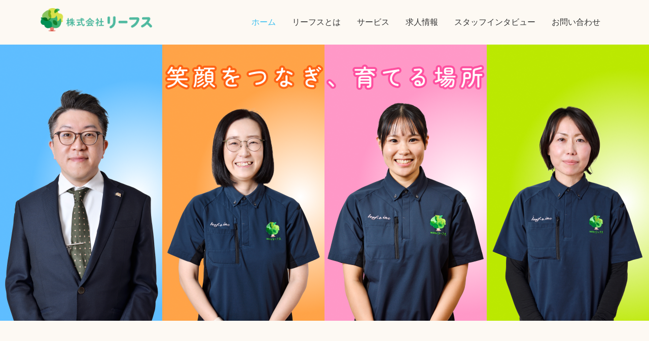

--- FILE ---
content_type: text/html; charset=UTF-8
request_url: https://leef-s.jp/
body_size: 37042
content:
<!DOCTYPE html><html dir="ltr" lang="ja"><head><meta http-equiv="Content-Type" content="text/html; charset=utf-8"/><meta http-equiv="X-UA-Compatible" content="IE=edge"><meta name="viewport" content="width=device-width, initial-scale=1, maximum-scale=2"><link rel="apple-touch-icon-precomposed" href="/apicon.png"/><link rel="Shortcut Icon" type="img/x-icon" href="/favicon.ico"/><link rel="stylesheet" href="https://leef-s.jp/lwp/wp-content/themes/leefs2025/style.css?1768889836" type="text/css"/><link href="https://use.fontawesome.com/releases/v5.6.1/css/all.css" rel="stylesheet"><!--WEB FONTS--><link rel="stylesheet" href="https://use.fontawesome.com/releases/v5.0.13/css/all.css" integrity="sha384-DNOHZ68U8hZfKXOrtjWvjxusGo9WQnrNx2sqG0tfsghAvtVlRW3tvkXWZh58N9jp" crossorigin="anonymous"><link rel="preconnect" href="https://fonts.googleapis.com"> <link rel="preconnect" href="https://fonts.gstatic.com" crossorigin> <link href="https://fonts.googleapis.com/css2?family=Zen+Maru+Gothic:wght@400&display=swap" rel="stylesheet"><!--type Square--> <script type="text/javascript" src="//typesquare.com/3/tsst/script/ja/typesquare.js?coYnbh6Yf3I%3D" charset="utf-8"></script> <!--TypeKit--><link rel="stylesheet" href="https://use.typekit.net/pul6yts.css"><!---->	<style>img:is([sizes="auto" i], [sizes^="auto," i]) { contain-intrinsic-size: 3000px 1500px }</style>
	
		<!-- All in One SEO 4.8.7 - aioseo.com -->
		<title>東三河豊橋市の介護ヘルパー事業 | 株式会社リーフス</title>
	<meta name="description" content="株式会社リーフスは豊橋市ある障害者自立支援のサービスをご提供している、介護支援事業者です。 リーフスは常に人を想いながら、一生懸命に心のこもったサービスを目指しており、利用者様、スタッフ、ご近所様との良いご縁でやって来られたことに感謝しております。これからも、みんながみんならしく在れる場所を目指しています。" />
	<meta name="robots" content="max-snippet:-1, max-image-preview:large, max-video-preview:-1" />
	<meta name="google-site-verification" content="google-site-verification=0pO8-2JsbnIVjpHOlxPc_ZPhGUaKvzMyDt6LglpvhXY" />
	<link rel="canonical" href="https://leef-s.jp" />
	<meta name="generator" content="All in One SEO (AIOSEO) 4.8.7" />
		<script type="application/ld+json" class="aioseo-schema">
			{"@context":"https:\/\/schema.org","@graph":[{"@type":"BreadcrumbList","@id":"https:\/\/leef-s.jp#breadcrumblist","itemListElement":[{"@type":"ListItem","@id":"https:\/\/leef-s.jp#listItem","position":1,"name":"\u30db\u30fc\u30e0"}]},{"@type":"CollectionPage","@id":"https:\/\/leef-s.jp#collectionpage","url":"https:\/\/leef-s.jp","name":"\u6771\u4e09\u6cb3\u8c4a\u6a4b\u5e02\u306e\u4ecb\u8b77\u30d8\u30eb\u30d1\u30fc\u4e8b\u696d | \u682a\u5f0f\u4f1a\u793e\u30ea\u30fc\u30d5\u30b9","description":"\u682a\u5f0f\u4f1a\u793e\u30ea\u30fc\u30d5\u30b9\u306f\u8c4a\u6a4b\u5e02\u3042\u308b\u969c\u5bb3\u8005\u81ea\u7acb\u652f\u63f4\u306e\u30b5\u30fc\u30d3\u30b9\u3092\u3054\u63d0\u4f9b\u3057\u3066\u3044\u308b\u3001\u4ecb\u8b77\u652f\u63f4\u4e8b\u696d\u8005\u3067\u3059\u3002 \u30ea\u30fc\u30d5\u30b9\u306f\u5e38\u306b\u4eba\u3092\u60f3\u3044\u306a\u304c\u3089\u3001\u4e00\u751f\u61f8\u547d\u306b\u5fc3\u306e\u3053\u3082\u3063\u305f\u30b5\u30fc\u30d3\u30b9\u3092\u76ee\u6307\u3057\u3066\u304a\u308a\u3001\u5229\u7528\u8005\u69d8\u3001\u30b9\u30bf\u30c3\u30d5\u3001\u3054\u8fd1\u6240\u69d8\u3068\u306e\u826f\u3044\u3054\u7e01\u3067\u3084\u3063\u3066\u6765\u3089\u308c\u305f\u3053\u3068\u306b\u611f\u8b1d\u3057\u3066\u304a\u308a\u307e\u3059\u3002\u3053\u308c\u304b\u3089\u3082\u3001\u307f\u3093\u306a\u304c\u307f\u3093\u306a\u3089\u3057\u304f\u5728\u308c\u308b\u5834\u6240\u3092\u76ee\u6307\u3057\u3066\u3044\u307e\u3059\u3002","inLanguage":"ja","isPartOf":{"@id":"https:\/\/leef-s.jp\/#website"},"breadcrumb":{"@id":"https:\/\/leef-s.jp#breadcrumblist"},"about":{"@id":"https:\/\/leef-s.jp\/#organization"}},{"@type":"Organization","@id":"https:\/\/leef-s.jp\/#organization","name":"\u30ea\u30fc\u30d5\u30b9","description":"\u969c\u5bb3\u8005\u81ea\u7acb\u652f\u63f4\u306e\u30b5\u30fc\u30d3\u30b9\u3092\u63d0\u4f9b\u3057\u3066\u3044\u307e\u3059\u3002","url":"https:\/\/leef-s.jp\/"},{"@type":"WebSite","@id":"https:\/\/leef-s.jp\/#website","url":"https:\/\/leef-s.jp\/","name":"\u30ea\u30fc\u30d5\u30b9","description":"\u969c\u5bb3\u8005\u81ea\u7acb\u652f\u63f4\u306e\u30b5\u30fc\u30d3\u30b9\u3092\u63d0\u4f9b\u3057\u3066\u3044\u307e\u3059\u3002","inLanguage":"ja","publisher":{"@id":"https:\/\/leef-s.jp\/#organization"}}]}
		</script>
		<!-- All in One SEO -->

<script type="text/javascript">
/* <![CDATA[ */
window._wpemojiSettings = {"baseUrl":"https:\/\/s.w.org\/images\/core\/emoji\/16.0.1\/72x72\/","ext":".png","svgUrl":"https:\/\/s.w.org\/images\/core\/emoji\/16.0.1\/svg\/","svgExt":".svg","source":{"concatemoji":"https:\/\/leef-s.jp\/lwp\/wp-includes\/js\/wp-emoji-release.min.js?ver=6.8.3"}};
/*! This file is auto-generated */
!function(s,n){var o,i,e;function c(e){try{var t={supportTests:e,timestamp:(new Date).valueOf()};sessionStorage.setItem(o,JSON.stringify(t))}catch(e){}}function p(e,t,n){e.clearRect(0,0,e.canvas.width,e.canvas.height),e.fillText(t,0,0);var t=new Uint32Array(e.getImageData(0,0,e.canvas.width,e.canvas.height).data),a=(e.clearRect(0,0,e.canvas.width,e.canvas.height),e.fillText(n,0,0),new Uint32Array(e.getImageData(0,0,e.canvas.width,e.canvas.height).data));return t.every(function(e,t){return e===a[t]})}function u(e,t){e.clearRect(0,0,e.canvas.width,e.canvas.height),e.fillText(t,0,0);for(var n=e.getImageData(16,16,1,1),a=0;a<n.data.length;a++)if(0!==n.data[a])return!1;return!0}function f(e,t,n,a){switch(t){case"flag":return n(e,"\ud83c\udff3\ufe0f\u200d\u26a7\ufe0f","\ud83c\udff3\ufe0f\u200b\u26a7\ufe0f")?!1:!n(e,"\ud83c\udde8\ud83c\uddf6","\ud83c\udde8\u200b\ud83c\uddf6")&&!n(e,"\ud83c\udff4\udb40\udc67\udb40\udc62\udb40\udc65\udb40\udc6e\udb40\udc67\udb40\udc7f","\ud83c\udff4\u200b\udb40\udc67\u200b\udb40\udc62\u200b\udb40\udc65\u200b\udb40\udc6e\u200b\udb40\udc67\u200b\udb40\udc7f");case"emoji":return!a(e,"\ud83e\udedf")}return!1}function g(e,t,n,a){var r="undefined"!=typeof WorkerGlobalScope&&self instanceof WorkerGlobalScope?new OffscreenCanvas(300,150):s.createElement("canvas"),o=r.getContext("2d",{willReadFrequently:!0}),i=(o.textBaseline="top",o.font="600 32px Arial",{});return e.forEach(function(e){i[e]=t(o,e,n,a)}),i}function t(e){var t=s.createElement("script");t.src=e,t.defer=!0,s.head.appendChild(t)}"undefined"!=typeof Promise&&(o="wpEmojiSettingsSupports",i=["flag","emoji"],n.supports={everything:!0,everythingExceptFlag:!0},e=new Promise(function(e){s.addEventListener("DOMContentLoaded",e,{once:!0})}),new Promise(function(t){var n=function(){try{var e=JSON.parse(sessionStorage.getItem(o));if("object"==typeof e&&"number"==typeof e.timestamp&&(new Date).valueOf()<e.timestamp+604800&&"object"==typeof e.supportTests)return e.supportTests}catch(e){}return null}();if(!n){if("undefined"!=typeof Worker&&"undefined"!=typeof OffscreenCanvas&&"undefined"!=typeof URL&&URL.createObjectURL&&"undefined"!=typeof Blob)try{var e="postMessage("+g.toString()+"("+[JSON.stringify(i),f.toString(),p.toString(),u.toString()].join(",")+"));",a=new Blob([e],{type:"text/javascript"}),r=new Worker(URL.createObjectURL(a),{name:"wpTestEmojiSupports"});return void(r.onmessage=function(e){c(n=e.data),r.terminate(),t(n)})}catch(e){}c(n=g(i,f,p,u))}t(n)}).then(function(e){for(var t in e)n.supports[t]=e[t],n.supports.everything=n.supports.everything&&n.supports[t],"flag"!==t&&(n.supports.everythingExceptFlag=n.supports.everythingExceptFlag&&n.supports[t]);n.supports.everythingExceptFlag=n.supports.everythingExceptFlag&&!n.supports.flag,n.DOMReady=!1,n.readyCallback=function(){n.DOMReady=!0}}).then(function(){return e}).then(function(){var e;n.supports.everything||(n.readyCallback(),(e=n.source||{}).concatemoji?t(e.concatemoji):e.wpemoji&&e.twemoji&&(t(e.twemoji),t(e.wpemoji)))}))}((window,document),window._wpemojiSettings);
/* ]]> */
</script>
<style id='wp-emoji-styles-inline-css' type='text/css'>

	img.wp-smiley, img.emoji {
		display: inline !important;
		border: none !important;
		box-shadow: none !important;
		height: 1em !important;
		width: 1em !important;
		margin: 0 0.07em !important;
		vertical-align: -0.1em !important;
		background: none !important;
		padding: 0 !important;
	}
</style>
<link rel='stylesheet' id='wp-block-library-css' href='https://leef-s.jp/lwp/wp-includes/css/dist/block-library/style.min.css?ver=6.8.3' type='text/css' media='all' />
<style id='classic-theme-styles-inline-css' type='text/css'>
/*! This file is auto-generated */
.wp-block-button__link{color:#fff;background-color:#32373c;border-radius:9999px;box-shadow:none;text-decoration:none;padding:calc(.667em + 2px) calc(1.333em + 2px);font-size:1.125em}.wp-block-file__button{background:#32373c;color:#fff;text-decoration:none}
</style>
<style id='global-styles-inline-css' type='text/css'>
:root{--wp--preset--aspect-ratio--square: 1;--wp--preset--aspect-ratio--4-3: 4/3;--wp--preset--aspect-ratio--3-4: 3/4;--wp--preset--aspect-ratio--3-2: 3/2;--wp--preset--aspect-ratio--2-3: 2/3;--wp--preset--aspect-ratio--16-9: 16/9;--wp--preset--aspect-ratio--9-16: 9/16;--wp--preset--color--black: #000000;--wp--preset--color--cyan-bluish-gray: #abb8c3;--wp--preset--color--white: #ffffff;--wp--preset--color--pale-pink: #f78da7;--wp--preset--color--vivid-red: #cf2e2e;--wp--preset--color--luminous-vivid-orange: #ff6900;--wp--preset--color--luminous-vivid-amber: #fcb900;--wp--preset--color--light-green-cyan: #7bdcb5;--wp--preset--color--vivid-green-cyan: #00d084;--wp--preset--color--pale-cyan-blue: #8ed1fc;--wp--preset--color--vivid-cyan-blue: #0693e3;--wp--preset--color--vivid-purple: #9b51e0;--wp--preset--gradient--vivid-cyan-blue-to-vivid-purple: linear-gradient(135deg,rgba(6,147,227,1) 0%,rgb(155,81,224) 100%);--wp--preset--gradient--light-green-cyan-to-vivid-green-cyan: linear-gradient(135deg,rgb(122,220,180) 0%,rgb(0,208,130) 100%);--wp--preset--gradient--luminous-vivid-amber-to-luminous-vivid-orange: linear-gradient(135deg,rgba(252,185,0,1) 0%,rgba(255,105,0,1) 100%);--wp--preset--gradient--luminous-vivid-orange-to-vivid-red: linear-gradient(135deg,rgba(255,105,0,1) 0%,rgb(207,46,46) 100%);--wp--preset--gradient--very-light-gray-to-cyan-bluish-gray: linear-gradient(135deg,rgb(238,238,238) 0%,rgb(169,184,195) 100%);--wp--preset--gradient--cool-to-warm-spectrum: linear-gradient(135deg,rgb(74,234,220) 0%,rgb(151,120,209) 20%,rgb(207,42,186) 40%,rgb(238,44,130) 60%,rgb(251,105,98) 80%,rgb(254,248,76) 100%);--wp--preset--gradient--blush-light-purple: linear-gradient(135deg,rgb(255,206,236) 0%,rgb(152,150,240) 100%);--wp--preset--gradient--blush-bordeaux: linear-gradient(135deg,rgb(254,205,165) 0%,rgb(254,45,45) 50%,rgb(107,0,62) 100%);--wp--preset--gradient--luminous-dusk: linear-gradient(135deg,rgb(255,203,112) 0%,rgb(199,81,192) 50%,rgb(65,88,208) 100%);--wp--preset--gradient--pale-ocean: linear-gradient(135deg,rgb(255,245,203) 0%,rgb(182,227,212) 50%,rgb(51,167,181) 100%);--wp--preset--gradient--electric-grass: linear-gradient(135deg,rgb(202,248,128) 0%,rgb(113,206,126) 100%);--wp--preset--gradient--midnight: linear-gradient(135deg,rgb(2,3,129) 0%,rgb(40,116,252) 100%);--wp--preset--font-size--small: 13px;--wp--preset--font-size--medium: 20px;--wp--preset--font-size--large: 36px;--wp--preset--font-size--x-large: 42px;--wp--preset--spacing--20: 0.44rem;--wp--preset--spacing--30: 0.67rem;--wp--preset--spacing--40: 1rem;--wp--preset--spacing--50: 1.5rem;--wp--preset--spacing--60: 2.25rem;--wp--preset--spacing--70: 3.38rem;--wp--preset--spacing--80: 5.06rem;--wp--preset--shadow--natural: 6px 6px 9px rgba(0, 0, 0, 0.2);--wp--preset--shadow--deep: 12px 12px 50px rgba(0, 0, 0, 0.4);--wp--preset--shadow--sharp: 6px 6px 0px rgba(0, 0, 0, 0.2);--wp--preset--shadow--outlined: 6px 6px 0px -3px rgba(255, 255, 255, 1), 6px 6px rgba(0, 0, 0, 1);--wp--preset--shadow--crisp: 6px 6px 0px rgba(0, 0, 0, 1);}:where(.is-layout-flex){gap: 0.5em;}:where(.is-layout-grid){gap: 0.5em;}body .is-layout-flex{display: flex;}.is-layout-flex{flex-wrap: wrap;align-items: center;}.is-layout-flex > :is(*, div){margin: 0;}body .is-layout-grid{display: grid;}.is-layout-grid > :is(*, div){margin: 0;}:where(.wp-block-columns.is-layout-flex){gap: 2em;}:where(.wp-block-columns.is-layout-grid){gap: 2em;}:where(.wp-block-post-template.is-layout-flex){gap: 1.25em;}:where(.wp-block-post-template.is-layout-grid){gap: 1.25em;}.has-black-color{color: var(--wp--preset--color--black) !important;}.has-cyan-bluish-gray-color{color: var(--wp--preset--color--cyan-bluish-gray) !important;}.has-white-color{color: var(--wp--preset--color--white) !important;}.has-pale-pink-color{color: var(--wp--preset--color--pale-pink) !important;}.has-vivid-red-color{color: var(--wp--preset--color--vivid-red) !important;}.has-luminous-vivid-orange-color{color: var(--wp--preset--color--luminous-vivid-orange) !important;}.has-luminous-vivid-amber-color{color: var(--wp--preset--color--luminous-vivid-amber) !important;}.has-light-green-cyan-color{color: var(--wp--preset--color--light-green-cyan) !important;}.has-vivid-green-cyan-color{color: var(--wp--preset--color--vivid-green-cyan) !important;}.has-pale-cyan-blue-color{color: var(--wp--preset--color--pale-cyan-blue) !important;}.has-vivid-cyan-blue-color{color: var(--wp--preset--color--vivid-cyan-blue) !important;}.has-vivid-purple-color{color: var(--wp--preset--color--vivid-purple) !important;}.has-black-background-color{background-color: var(--wp--preset--color--black) !important;}.has-cyan-bluish-gray-background-color{background-color: var(--wp--preset--color--cyan-bluish-gray) !important;}.has-white-background-color{background-color: var(--wp--preset--color--white) !important;}.has-pale-pink-background-color{background-color: var(--wp--preset--color--pale-pink) !important;}.has-vivid-red-background-color{background-color: var(--wp--preset--color--vivid-red) !important;}.has-luminous-vivid-orange-background-color{background-color: var(--wp--preset--color--luminous-vivid-orange) !important;}.has-luminous-vivid-amber-background-color{background-color: var(--wp--preset--color--luminous-vivid-amber) !important;}.has-light-green-cyan-background-color{background-color: var(--wp--preset--color--light-green-cyan) !important;}.has-vivid-green-cyan-background-color{background-color: var(--wp--preset--color--vivid-green-cyan) !important;}.has-pale-cyan-blue-background-color{background-color: var(--wp--preset--color--pale-cyan-blue) !important;}.has-vivid-cyan-blue-background-color{background-color: var(--wp--preset--color--vivid-cyan-blue) !important;}.has-vivid-purple-background-color{background-color: var(--wp--preset--color--vivid-purple) !important;}.has-black-border-color{border-color: var(--wp--preset--color--black) !important;}.has-cyan-bluish-gray-border-color{border-color: var(--wp--preset--color--cyan-bluish-gray) !important;}.has-white-border-color{border-color: var(--wp--preset--color--white) !important;}.has-pale-pink-border-color{border-color: var(--wp--preset--color--pale-pink) !important;}.has-vivid-red-border-color{border-color: var(--wp--preset--color--vivid-red) !important;}.has-luminous-vivid-orange-border-color{border-color: var(--wp--preset--color--luminous-vivid-orange) !important;}.has-luminous-vivid-amber-border-color{border-color: var(--wp--preset--color--luminous-vivid-amber) !important;}.has-light-green-cyan-border-color{border-color: var(--wp--preset--color--light-green-cyan) !important;}.has-vivid-green-cyan-border-color{border-color: var(--wp--preset--color--vivid-green-cyan) !important;}.has-pale-cyan-blue-border-color{border-color: var(--wp--preset--color--pale-cyan-blue) !important;}.has-vivid-cyan-blue-border-color{border-color: var(--wp--preset--color--vivid-cyan-blue) !important;}.has-vivid-purple-border-color{border-color: var(--wp--preset--color--vivid-purple) !important;}.has-vivid-cyan-blue-to-vivid-purple-gradient-background{background: var(--wp--preset--gradient--vivid-cyan-blue-to-vivid-purple) !important;}.has-light-green-cyan-to-vivid-green-cyan-gradient-background{background: var(--wp--preset--gradient--light-green-cyan-to-vivid-green-cyan) !important;}.has-luminous-vivid-amber-to-luminous-vivid-orange-gradient-background{background: var(--wp--preset--gradient--luminous-vivid-amber-to-luminous-vivid-orange) !important;}.has-luminous-vivid-orange-to-vivid-red-gradient-background{background: var(--wp--preset--gradient--luminous-vivid-orange-to-vivid-red) !important;}.has-very-light-gray-to-cyan-bluish-gray-gradient-background{background: var(--wp--preset--gradient--very-light-gray-to-cyan-bluish-gray) !important;}.has-cool-to-warm-spectrum-gradient-background{background: var(--wp--preset--gradient--cool-to-warm-spectrum) !important;}.has-blush-light-purple-gradient-background{background: var(--wp--preset--gradient--blush-light-purple) !important;}.has-blush-bordeaux-gradient-background{background: var(--wp--preset--gradient--blush-bordeaux) !important;}.has-luminous-dusk-gradient-background{background: var(--wp--preset--gradient--luminous-dusk) !important;}.has-pale-ocean-gradient-background{background: var(--wp--preset--gradient--pale-ocean) !important;}.has-electric-grass-gradient-background{background: var(--wp--preset--gradient--electric-grass) !important;}.has-midnight-gradient-background{background: var(--wp--preset--gradient--midnight) !important;}.has-small-font-size{font-size: var(--wp--preset--font-size--small) !important;}.has-medium-font-size{font-size: var(--wp--preset--font-size--medium) !important;}.has-large-font-size{font-size: var(--wp--preset--font-size--large) !important;}.has-x-large-font-size{font-size: var(--wp--preset--font-size--x-large) !important;}
:where(.wp-block-post-template.is-layout-flex){gap: 1.25em;}:where(.wp-block-post-template.is-layout-grid){gap: 1.25em;}
:where(.wp-block-columns.is-layout-flex){gap: 2em;}:where(.wp-block-columns.is-layout-grid){gap: 2em;}
:root :where(.wp-block-pullquote){font-size: 1.5em;line-height: 1.6;}
</style>
<link rel="https://api.w.org/" href="https://leef-s.jp/wp-json/" /><link rel="EditURI" type="application/rsd+xml" title="RSD" href="https://leef-s.jp/lwp/xmlrpc.php?rsd" />
<meta name="generator" content="WordPress 6.8.3" />
<style type="text/css">.recentcomments a{display:inline !important;padding:0 !important;margin:0 !important;}</style><link rel="icon" href="https://leef-s.jp/lwp/wp-content/uploads/2021/02/cropped-favicon-32x32.png" sizes="32x32" />
<link rel="icon" href="https://leef-s.jp/lwp/wp-content/uploads/2021/02/cropped-favicon-192x192.png" sizes="192x192" />
<link rel="apple-touch-icon" href="https://leef-s.jp/lwp/wp-content/uploads/2021/02/cropped-favicon-180x180.png" />
<meta name="msapplication-TileImage" content="https://leef-s.jp/lwp/wp-content/uploads/2021/02/cropped-favicon-270x270.png" />
<script src="https://ajax.googleapis.com/ajax/libs/jquery/3.2.1/jquery.min.js"></script> <script type="text/javascript" src="https://leef-s.jp/lwp/wp-content/themes/leefs2025/js/jquery.sliderPro.min.js"></script> <!-- Global site tag (gtag.js) - Google Analytics --><!--<script async src="https://www.googletagmanager.com/gtag/js?id=UA-152862304-2"></script><script>  window.dataLayer = window.dataLayer || [];  function gtag(){dataLayer.push(arguments);}  gtag('js', new Date());  gtag('config', 'UA-152862304-2');</script>--></head><body><div class="bg-leefs sc-header d-none d-md-block">		<div class="fixed-top0">			<div class="container">				<div class="row">                    <div class="col-lg-3 text-sm-center text-lg-left">                    <a class="navbar-brand pt-3" href="https://leef-s.jp/"><img src="https://leef-s.jp/lwp/wp-content/themes/leefs2025/images/leef-s_logo.png" alt="リーフス" style="max-width:220px;"></a>                    </div>					<div class="col-lg-9">						<nav class="navbar navbar-expand-md navbar-light">														<div class="collapse navbar-collapse justify-content-lg-end justify-content-center my-4">								<ul class="navbar-nav">									<li id="menu-item-16" class="menu-item menu-item-type-custom menu-item-object-custom current-menu-item current_page_item menu-item-home nav-item menu-item-16 active"><a title="ホーム" class="nav-link" href="https://leef-s.jp/">ホーム<div class='menu-header_small'></div></a></li>
<li id="menu-item-19" class="menu-item menu-item-type-post_type menu-item-object-page nav-item menu-item-19"><a title="リーフスとは" class="nav-link" href="https://leef-s.jp/about">リーフスとは<div class='menu-header_small'></div></a></li>
<li id="menu-item-18" class="menu-item menu-item-type-post_type menu-item-object-page nav-item menu-item-18"><a title="サービス" class="nav-link" href="https://leef-s.jp/service">サービス<div class='menu-header_small'></div></a></li>
<li id="menu-item-20" class="menu-item menu-item-type-post_type menu-item-object-page nav-item menu-item-20"><a title="求人情報" class="nav-link" href="https://leef-s.jp/recruit">求人情報<div class='menu-header_small'></div></a></li>
<li id="menu-item-480" class="menu-item menu-item-type-post_type menu-item-object-page nav-item menu-item-480"><a title="スタッフインタビュー" class="nav-link" href="https://leef-s.jp/interview">スタッフインタビュー<div class='menu-header_small'></div></a></li>
<li id="menu-item-17" class="menu-item menu-item-type-post_type menu-item-object-page nav-item menu-item-17"><a title="お問い合わせ" class="nav-link" href="https://leef-s.jp/contact">お問い合わせ<div class='menu-header_small'></div></a></li>
                                                                   								</ul>							</div>						</nav>											</div>				</div>			</div>		</div>	</div>	<script type="text/javascript">$(document).ready(function(){    //画面の高さを取得して、変数wHに代入    var wH = $(window).height();     //div#exampleの高さを取得を取得して、変数divHに代入    var divH = $('div#navbarSupportedContent').innerHeight();    // ボックス要素より画面サイズが大きければ実行    if(wH > divH){    	// div#examplに高さを加える    	$('div#navbarSupportedContent').css('max-height',(wH-65)+'px');     }});</script>        <div class="d-md-none">    	<div class="container">		<div class="row">			<div class="col-8 col-md-12 py-3" style="position:relative; z-index:1050;">				<a class="navba-brand" href="https://leef-s.jp/"><img src="https://leef-s.jp/lwp/wp-content/themes/leefs2025/images/leef-s_logo.png" alt="" style="width:70%;"></a>			</div>		</div>	</div>	<div class="fixed-top sp-header ">		<div class="container">			<div class="row">				<div class="col-2 ml-auto text-right navbar-light pb-2">					<button class="navbar-toggler mt-2" type="button" data-toggle="collapse" data-target="#navbarSupportedContent" aria-controls="navbarSupportedContent" aria-expanded="false" aria-label="Toggle navigation">								<span class="navbar-toggler-icon"></span>						</button>								</div>			</div>		</div>		<nav class="navbar navbar-expand-md navbar-dark navbar-sp sc-sp-navbar">			<div class="collapse navbar-collapse scrollable-menu" id="navbarSupportedContent">                                <ul class="navbar-nav">				<li class="menu-item menu-item-type-custom menu-item-object-custom current-menu-item current_page_item menu-item-home nav-item menu-item-16 active"><a title="ホーム" class="nav-link" href="https://leef-s.jp/">ホーム<div class='menu-header_small'></div></a></li>
<li class="menu-item menu-item-type-post_type menu-item-object-page nav-item menu-item-19"><a title="リーフスとは" class="nav-link" href="https://leef-s.jp/about">リーフスとは<div class='menu-header_small'></div></a></li>
<li class="menu-item menu-item-type-post_type menu-item-object-page nav-item menu-item-18"><a title="サービス" class="nav-link" href="https://leef-s.jp/service">サービス<div class='menu-header_small'></div></a></li>
<li class="menu-item menu-item-type-post_type menu-item-object-page nav-item menu-item-20"><a title="求人情報" class="nav-link" href="https://leef-s.jp/recruit">求人情報<div class='menu-header_small'></div></a></li>
<li class="menu-item menu-item-type-post_type menu-item-object-page nav-item menu-item-480"><a title="スタッフインタビュー" class="nav-link" href="https://leef-s.jp/interview">スタッフインタビュー<div class='menu-header_small'></div></a></li>
<li class="menu-item menu-item-type-post_type menu-item-object-page nav-item menu-item-17"><a title="お問い合わせ" class="nav-link" href="https://leef-s.jp/contact">お問い合わせ<div class='menu-header_small'></div></a></li>
                                      </ul>                			</div>		</nav>	</div>    </div><!--<img src="https://leef-s.jp/lwp/wp-content/themes/leefs2025/images/top-main.jpg" class="d-none d-sm-block" alt="リーフス"><img src="https://leef-s.jp/lwp/wp-content/themes/leefs2025/images/top-main_sp.jpg" class="top-margin d-block d-sm-none" alt="リーフスsp"> --><div class="text-center">	<img src="https://leef-s.jp/lwp/wp-content/themes/leefs2025/images/mainimage.png" class="" alt="リーフス" style="width:100%; max-width:1280px;"> </div><!----><div class="bg-leefs py-sm-5 pb-5">	<div class="container">		<div class="row">			<div class="col-12 text-center my-sm-5 my-4">				<div class="leef-icn" style="background-image:url(https://leef-s.jp/lwp/wp-content/themes/leefs2025/images/top-icn.png);;">					<h3 class="text-leef marugo">サービス紹介</h3>				</div>				<p class="en text-le-gray my-2">SERVICE</p>				<h4 class="text-gray my-4 text-sm">障害者自立支援のサービスを提供しています。</h4>			</div>			<div class="col-lg-3 col-6 text-center">				<p class="text-le-blue text-ssm">居宅で日常生活に必要な<br class="d-none d-sm-block">					介助を行います</p>				<img src="https://leef-s.jp/lwp/wp-content/themes/leefs2025/images/top_helper.png?1" class="" alt="ヘルパー">				<p class="text-gray mt-sm-3 mb-5">ヘルパー<br>					（居宅介護）</p>			</div>			<div class="col-lg-3 col-6 text-center">				<p class="text-le-orange text-ssm">将来のひとり暮らしを<br class="d-none d-sm-block">					目指します</p>				<img src="https://leef-s.jp/lwp/wp-content/themes/leefs2025/images/top_group.png" class="" alt="グループホーム">				<p class="text-gray mt-sm-3 mb-5">グループホーム<br>					（共同生活援助）</p>			</div>			<div class="col-lg-3 col-6 text-center">				<p class="text-le-pink text-ssm">円滑に外出できるよう<br class="d-none d-sm-block">					移動の介護や支援します</p>				<img src="https://leef-s.jp/lwp/wp-content/themes/leefs2025/images/top_support.png?1" class="" alt="移動支援/同行援護">				<p class="text-gray mt-sm-3 mb-5">移動支援/同行援護<br>					（外出サポート）</p>			</div>			<div class="col-lg-3 col-6 text-center">				<p class="text-le-green text-ssm">利用者様のそばで<br class="d-none d-sm-block">					心を込めて支援します</p>				<img src="https://leef-s.jp/lwp/wp-content/themes/leefs2025/images/top_private.png" class="" alt="プライベートケア">				<p class="text-gray mt-sm-3 mb-5">プライベートケア</p>			</div>			<div class="col-12 text-center mb-5"> <a href="https://leef-s.jp/service/" class="btn-right-arrow1">サービス紹介</a> </div>		</div>		<div class="leefs-hr my-sm-4"></div>	</div>		<!---->		<div class="container">		<div class="row">			<div class="col-12 text-center my-5">				<div class="leef-icn" style="background-image:url(https://leef-s.jp/lwp/wp-content/themes/leefs2025/images/top-icn.png);;">					<h3 class="text-leef">求人情報</h3>				</div>				<p class="en text-le-gray my-2">RECRUIT</p>				<h4 class="text-gray mt-4 mb-5">一緒に働く仲間を募集しています！</h4>				<div class="left-y"></div>				<span class="font-y mx-2">働きやすさ宣言！</span>				<div class="right-y"></div>			</div>			<div class="col-lg-3 col-6 mb-4">				<div class="box_rc text-le-blue">					<div class="over">残業時間</div>					<h4 class="under">0h</h4>				</div>			</div>			<div class="col-lg-3 col-6 mb-4">				<div class="box_rc text-le-pink">					<div class="over">年間休日</div>					<h4 class="under">120日</h4>				</div>			</div>			<div class="col-lg-3 col-6 mb-4">				<div class="box_rc text-le-green">                    <div class="over">社員満足度</div>					<h4 class="under">90%</h4>				</div>			</div>			<div class="col-lg-3 col-6 mb-4">				<div class="box_rc text-le-orange">					<div class="over">有給消化率</div>					<h4 class="under">100%</h4>				</div>			</div>			<div class="col-lg-3 col-6 mb-4">				<div class="box_rc text-le-orange">					<div class="over">従業員数</div>					<h4 class="under">30名</h4>				</div>			</div>			<div class="col-lg-3 col-6 mb-4">				<div class="box_rc text-le-green">					<div class="over">介護・子育て従業員</div>					<h4 class="under">10名</h4>				</div>			</div>			<div class="col-lg-3 col-6 mb-4">				<div class="box_rc text-le-pink">					<div class="over">入社後研修</div>					<h4 class="under">20h</h4>				</div>			</div>			<div class="col-lg-3 col-6 mb-4">				<div class="box_rc text-blue">					<div class="over">資格支援</div>					<h4 class="under">50名<span style="font-size: 1.5rem;">以上</span></h4>				</div>			</div>			<div class="col-12 text-center my-5"> <a href="https://leef-s.jp/recruit/" class="btn-right-arrow2">求人情報はこちら</a> </div>		</div>	</div>		<!---->		<div class="container">		<div class="bg-white_in px-sm-5 px-3 mt-sm-5 mx-sm-4">			<div class="row">				<div class="col-12 text-center my-sm-5 my-4">					<div class="leef-icn" style="background-image:url(https://leef-s.jp/lwp/wp-content/themes/leefs2025/images/top-icn.png);;">						<h3 class="text-leef">スタッフインタビュー</h3>						<p class="en text-le-gray my-2">INTERVIEW</p>					</div>				</div>				<div class="col-sm-9">					<h3 class="mb-4">アットホームな雰囲気。<br>リーフスは真剣に向き合ってもらえる職場です。</h3>					<p class="text-gray">訪問介護というお仕事を名前では聞いたことがあったんですけど、実際になかなか想像もできませんでした。障害を持たれている方のお話を聞きながら寄り添ったことができたらな、と思ったので面接に来てみて、やりたいことができるかと思いリーフスを選びました。</p>					<p class="text-gray">実際に利用者さんとお話ししてみて「ヘルパーさんに来てもらって良かった」と言ってもらえたことがやりがいに繋がっています。</p>				</div>				<div class="col-sm-3"> <img src="https://leef-s.jp/lwp/wp-content/themes/leefs2025/images/top_interview.png" class="mt-sm-5 mt-3 px-sm-0 px-5" alt="スタッフ" width=""> </div>				<div class="col-12 text-center margin-btn_in"> <a href="https://leef-s.jp/interview" class="btn-right-arrow3 my-3">インタビューを見る</a> </div>			</div>		</div>		<div class="leefs-hr mt-5 mb-3"></div>	</div>	<!---->		<div class="container">		<div class="row">			<div class="col-12 text-center my-sm-5 my-4">				<div class="leef-icn" style="background-image:url(https://leef-s.jp/lwp/wp-content/themes/leefs2025/images/top-icn.png);;">					<h3 class="text-leef">ブログ&ニュース</h3>					<p class="en text-le-gray my-2">BLOG</p>				</div>			</div>			<!---->									<div class="col-sm-3 my-sm-5 my-2 text-sm-left text-center"> <a href="https://leef-s.jp/archives/297" class="">				<img width="300" height="300" src="https://leef-s.jp/lwp/wp-content/uploads/2023/11/葉っぱ-300x300.png" class="attachment-thumbnail size-thumbnail wp-post-image" alt="" decoding="async" fetchpriority="high" />				<div class="date-info text-le-gray mt-2"> 2023.11.15 					<!--英語表記の場合--> 				</div>				<div class="">					2023年11月15日　HPプチリニューアルしました。￼				</div>				</a> </div>									<div class="col-12 text-center my-sm-5 mt-5">				<div class="text-center"><a href="https://leef-s.jp/all-blog/" class="btn-right-arrow4">もっと見る</a></div>			</div>		</div>	</div></div><!----><p id="page-top">  <a href="#top">  <i class="fa fa-chevron-up" aria-hidden="true"></i>  </a></p><div class="container">  <div class="row mt-5">    <div class="col-12 text-center">      <div class="leef-icn" style="background-image:url(https://leef-s.jp/lwp/wp-content/themes/leefs2025/images/top-icn.png);;">        <h3 class="text-leef">お問い合わせ・ご相談</h3>        <p class="text-leef mt-3 mb-4">詳しいご相談希望や、お問い合わせはこちらのフォームから</p>      </div>    </div>    <div class="col-12 text-center mb-sm-5 mb-3">      <a href="https://leef-s.jp/contact/" class="btn-contact">お問い合わせ</a>    </div>  </div></div><!----><div class="bg-light text-center p-sm-3">  <ul class="footer-nav">    <li class="menu-item menu-item-type-custom menu-item-object-custom current-menu-item current_page_item menu-item-home nav-item menu-item-16 active"><a title="ホーム" class="nav-link" href="https://leef-s.jp/">ホーム<div class='menu-header_small'></div></a></li>
<li class="menu-item menu-item-type-post_type menu-item-object-page nav-item menu-item-19"><a title="リーフスとは" class="nav-link" href="https://leef-s.jp/about">リーフスとは<div class='menu-header_small'></div></a></li>
<li class="menu-item menu-item-type-post_type menu-item-object-page nav-item menu-item-18"><a title="サービス" class="nav-link" href="https://leef-s.jp/service">サービス<div class='menu-header_small'></div></a></li>
<li class="menu-item menu-item-type-post_type menu-item-object-page nav-item menu-item-20"><a title="求人情報" class="nav-link" href="https://leef-s.jp/recruit">求人情報<div class='menu-header_small'></div></a></li>
<li class="menu-item menu-item-type-post_type menu-item-object-page nav-item menu-item-480"><a title="スタッフインタビュー" class="nav-link" href="https://leef-s.jp/interview">スタッフインタビュー<div class='menu-header_small'></div></a></li>
<li class="menu-item menu-item-type-post_type menu-item-object-page nav-item menu-item-17"><a title="お問い合わせ" class="nav-link" href="https://leef-s.jp/contact">お問い合わせ<div class='menu-header_small'></div></a></li>
  </ul></div><!----><div class="bg-footer">  <div class="container">    <div class="row text-white">      <div class="col-sm-4 mt-5">        <h5>株式会社リーフス</h5>        <p class="text-white">〒440-0858<br>          愛知県豊橋市つつじが丘3-24-13<br class="d-sm-none">          マンションツツジ1B<br>          TEL 0532-35-7413<br>          FAX 0532-35-7419</p>      </div>      <div class="col-sm-4 mt-sm-5 mt-4">        <h5>ヘルパー事業所リーフス</h5>        <p class="text-white">〒440-0858<br>          愛知県豊橋市つつじが丘3-24-13<br class="d-sm-none">          マンションツツジ1A<br>          TEL 0532-43-5037<br>          FAX 0532-43-5038</p>      </div>      <div class="col-sm-4 mt-sm-5 mt-4">        <h5>グループホームリーフス</h5>        <p class="text-white">〒440-0855<br>          愛知県豊橋市東小池町93<br>          TEL 0532-54-5211<br>          FAX 0532-54-4206</p>      </div>      <div class="col-12 py-3"> Copyright © 2026 leef-s. Inc. All rights reserved. </div>    </div>  </div></div><!-- jQuery (necessary for Bootstrap's JavaScript plugins) --><!-- Include all compiled plugins (below), or include individual files as needed --><script src="https://leef-s.jp/lwp/wp-content/themes/leefs2025/js/popper.min.js"></script><script src="https://leef-s.jp/lwp/wp-content/themes/leefs2025/js/bootstrap.min.js"></script><script src="https://leef-s.jp/lwp/wp-content/themes/leefs2025/js/my-script.js"></script><script type="speculationrules">
{"prefetch":[{"source":"document","where":{"and":[{"href_matches":"\/*"},{"not":{"href_matches":["\/lwp\/wp-*.php","\/lwp\/wp-admin\/*","\/lwp\/wp-content\/uploads\/*","\/lwp\/wp-content\/*","\/lwp\/wp-content\/plugins\/*","\/lwp\/wp-content\/themes\/leefs2025\/*","\/*\\?(.+)"]}},{"not":{"selector_matches":"a[rel~=\"nofollow\"]"}},{"not":{"selector_matches":".no-prefetch, .no-prefetch a"}}]},"eagerness":"conservative"}]}
</script>
</body></html>

--- FILE ---
content_type: text/css
request_url: https://leef-s.jp/lwp/wp-content/themes/leefs2025/style.css?1768889836
body_size: 227792
content:
@charset "UTF-8";
/*
Theme Name:リーフス2025
Theme URI: http://guumadesign.com/
Description: made by daisco
Version: 1.0
Author: daisco
Author URI: http://guumadesign.com/
Tags: 
*/
/*
$dropdown-padding-y:                .5rem !default;
*/
/*
$dropdown-border-radius:            $border-radius !default;
$dropdown-divider-bg:               $gray-200 !default;
$dropdown-box-shadow:               0 .5rem 1rem rgba($black, .175) !default;
*/
/*
$dropdown-link-color:               $gray-900 !default;
*/
/*
$dropdown-link-hover-bg:            $my-lt-green;
$dropdown-link-active-bg:           $my-lt-green;
$dropdown-link-active-color: 	 	$my-lt-green;
*/
/*
$dropdown-link-active-color:        $component-active-color !default;

$dropdown-item-padding-y:           .25rem !default;
$dropdown-item-padding-x:           1.5rem !default;

$dropdown-header-color:             $gray-600 !default;
*/
/*!
 * Bootstrap v4.0.0 (https://getbootstrap.com)
 * Copyright 2011-2018 The Bootstrap Authors
 * Copyright 2011-2018 Twitter, Inc.
 * Licensed under MIT (https://github.com/twbs/bootstrap/blob/master/LICENSE)
 */
:root {
  --blue: #007bff;
  --indigo: #6610f2;
  --purple: #6f42c1;
  --pink: #e83e8c;
  --red: #dc3545;
  --orange: #fd7e14;
  --yellow: #ffc107;
  --green: #28a745;
  --teal: #20c997;
  --cyan: #17a2b8;
  --white: #fff;
  --gray: #6c757d;
  --gray-dark: #343a40;
  --primary: #ff9b31;
  --secondary: #222;
  --success: #28a745;
  --info: #17a2b8;
  --warning: #ffc107;
  --danger: #dc3545;
  --light: whitesmoke;
  --dark: black;
  --breakpoint-xs: 0;
  --breakpoint-sm: 576px;
  --breakpoint-md: 768px;
  --breakpoint-lg: 992px;
  --breakpoint-xl: 1200px;
  --font-family-sans-serif: -apple-system, BlinkMacSystemFont, "Segoe UI", Roboto, "Helvetica Neue", Arial, sans-serif, "Apple Color Emoji", "Segoe UI Emoji", "Segoe UI Symbol";
  --font-family-monospace: SFMono-Regular, Menlo, Monaco, Consolas, "Liberation Mono", "Courier New", monospace; }

*,
*::before,
*::after {
  box-sizing: border-box; }

html {
  font-family: sans-serif;
  line-height: 1.15;
  -webkit-text-size-adjust: 100%;
  -ms-text-size-adjust: 100%;
  -ms-overflow-style: scrollbar;
  -webkit-tap-highlight-color: rgba(0, 0, 0, 0); }

@-ms-viewport {
  width: device-width; }
article, aside, dialog, figcaption, figure, footer, header, hgroup, main, nav, section {
  display: block; }

body {
  margin: 0;
  font-family: -apple-system, BlinkMacSystemFont, "Segoe UI", Roboto, "Helvetica Neue", Arial, sans-serif, "Apple Color Emoji", "Segoe UI Emoji", "Segoe UI Symbol";
  font-size: 1rem;
  font-weight: 400;
  line-height: 1.5;
  color: #222;
  text-align: left;
  background-color: #fff; }

[tabindex="-1"]:focus {
  outline: 0 !important; }

hr {
  box-sizing: content-box;
  height: 0;
  overflow: visible; }

h1, h2, h3, h4, h5, h6 {
  margin-top: 0;
  margin-bottom: 0.5rem; }

p {
  margin-top: 0;
  margin-bottom: 1rem; }

abbr[title],
abbr[data-original-title] {
  text-decoration: underline;
  text-decoration: underline dotted;
  cursor: help;
  border-bottom: 0; }

address {
  margin-bottom: 1rem;
  font-style: normal;
  line-height: inherit; }

ol,
ul,
dl {
  margin-top: 0;
  margin-bottom: 1rem; }

ol ol,
ul ul,
ol ul,
ul ol {
  margin-bottom: 0; }

dt {
  font-weight: 700; }

dd {
  margin-bottom: .5rem;
  margin-left: 0; }

blockquote {
  margin: 0 0 1rem; }

dfn {
  font-style: italic; }

b,
strong {
  font-weight: bolder; }

small {
  font-size: 80%; }

sub,
sup {
  position: relative;
  font-size: 75%;
  line-height: 0;
  vertical-align: baseline; }

sub {
  bottom: -.25em; }

sup {
  top: -.5em; }

a {
  color: #20aee5;
  text-decoration: none;
  background-color: transparent;
  -webkit-text-decoration-skip: objects; }
  a:hover {
    color: #137ca5;
    text-decoration: underline; }

a:not([href]):not([tabindex]) {
  color: inherit;
  text-decoration: none; }
  a:not([href]):not([tabindex]):hover, a:not([href]):not([tabindex]):focus {
    color: inherit;
    text-decoration: none; }
  a:not([href]):not([tabindex]):focus {
    outline: 0; }

pre,
code,
kbd,
samp {
  font-family: monospace, monospace;
  font-size: 1em; }

pre {
  margin-top: 0;
  margin-bottom: 1rem;
  overflow: auto;
  -ms-overflow-style: scrollbar; }

figure {
  margin: 0 0 1rem; }

img {
  vertical-align: middle;
  border-style: none; }

svg:not(:root) {
  overflow: hidden; }

table {
  border-collapse: collapse; }

caption {
  padding-top: 0.75rem;
  padding-bottom: 0.75rem;
  color: #6c757d;
  text-align: left;
  caption-side: bottom; }

th {
  text-align: inherit; }

label {
  display: inline-block;
  margin-bottom: .5rem; }

button {
  border-radius: 0; }

button:focus {
  outline: 1px dotted;
  outline: 5px auto -webkit-focus-ring-color; }

input,
button,
select,
optgroup,
textarea {
  margin: 0;
  font-family: inherit;
  font-size: inherit;
  line-height: inherit; }

button,
input {
  overflow: visible; }

button,
select {
  text-transform: none; }

button,
html [type="button"],
[type="reset"],
[type="submit"] {
  -webkit-appearance: button; }

button::-moz-focus-inner,
[type="button"]::-moz-focus-inner,
[type="reset"]::-moz-focus-inner,
[type="submit"]::-moz-focus-inner {
  padding: 0;
  border-style: none; }

input[type="radio"],
input[type="checkbox"] {
  box-sizing: border-box;
  padding: 0; }

input[type="date"],
input[type="time"],
input[type="datetime-local"],
input[type="month"] {
  -webkit-appearance: listbox; }

textarea {
  overflow: auto;
  resize: vertical; }

fieldset {
  min-width: 0;
  padding: 0;
  margin: 0;
  border: 0; }

legend {
  display: block;
  width: 100%;
  max-width: 100%;
  padding: 0;
  margin-bottom: .5rem;
  font-size: 1.5rem;
  line-height: inherit;
  color: inherit;
  white-space: normal; }

progress {
  vertical-align: baseline; }

[type="number"]::-webkit-inner-spin-button,
[type="number"]::-webkit-outer-spin-button {
  height: auto; }

[type="search"] {
  outline-offset: -2px;
  -webkit-appearance: none; }

[type="search"]::-webkit-search-cancel-button,
[type="search"]::-webkit-search-decoration {
  -webkit-appearance: none; }

::-webkit-file-upload-button {
  font: inherit;
  -webkit-appearance: button; }

output {
  display: inline-block; }

summary {
  display: list-item;
  cursor: pointer; }

template {
  display: none; }

[hidden] {
  display: none !important; }

h1, h2, h3, h4, h5, h6,
.h1, .h2, .h3, .h4, .h5, .h6 {
  margin-bottom: 0.5rem;
  font-family: inherit;
  font-weight: 500;
  line-height: 1.2;
  color: inherit; }

h1, .h1 {
  font-size: 2.5rem; }

h2, .h2 {
  font-size: 2rem; }

h3, .h3 {
  font-size: 1.6rem; }

h4, .h4 {
  font-size: 1.3rem; }

h5, .h5 {
  font-size: 1rem; }

h6, .h6 {
  font-size: 1rem; }

.lead {
  font-size: 1.25rem;
  font-weight: 300; }

.display-1 {
  font-size: 6rem;
  font-weight: 300;
  line-height: 1.2; }

.display-2 {
  font-size: 5.5rem;
  font-weight: 300;
  line-height: 1.2; }

.display-3 {
  font-size: 4.5rem;
  font-weight: 300;
  line-height: 1.2; }

.display-4 {
  font-size: 3.5rem;
  font-weight: 300;
  line-height: 1.2; }

hr {
  margin-top: 1rem;
  margin-bottom: 1rem;
  border: 0;
  border-top: 1px solid rgba(0, 0, 0, 0.1); }

small,
.small {
  font-size: 80%;
  font-weight: 400; }

mark,
.mark {
  padding: 0.2em;
  background-color: #fcf8e3; }

.list-unstyled {
  padding-left: 0;
  list-style: none; }

.list-inline {
  padding-left: 0;
  list-style: none; }

.list-inline-item {
  display: inline-block; }
  .list-inline-item:not(:last-child) {
    margin-right: 0.5rem; }

.initialism {
  font-size: 90%;
  text-transform: uppercase; }

.blockquote {
  margin-bottom: 1rem;
  font-size: 1.25rem; }

.blockquote-footer {
  display: block;
  font-size: 80%;
  color: #6c757d; }
  .blockquote-footer::before {
    content: "\2014 \00A0"; }

.img-fluid {
  max-width: 100%;
  height: auto; }

.img-thumbnail {
  padding: 0.25rem;
  background-color: #fff;
  border: 1px solid #dee2e6;
  border-radius: 0.25rem;
  max-width: 100%;
  height: auto; }

.figure {
  display: inline-block; }

.figure-img {
  margin-bottom: 0.5rem;
  line-height: 1; }

.figure-caption {
  font-size: 90%;
  color: #6c757d; }

code,
kbd,
pre,
samp {
  font-family: SFMono-Regular, Menlo, Monaco, Consolas, "Liberation Mono", "Courier New", monospace; }

code {
  font-size: 87.5%;
  color: #e83e8c;
  word-break: break-word; }
  a > code {
    color: inherit; }

kbd {
  padding: 0.2rem 0.4rem;
  font-size: 87.5%;
  color: #fff;
  background-color: #212529;
  border-radius: 0.2rem; }
  kbd kbd {
    padding: 0;
    font-size: 100%;
    font-weight: 700; }

pre {
  display: block;
  font-size: 87.5%;
  color: #212529; }
  pre code {
    font-size: inherit;
    color: inherit;
    word-break: normal; }

.pre-scrollable {
  max-height: 340px;
  overflow-y: scroll; }

.container {
  width: 100%;
  padding-right: 10px;
  padding-left: 10px;
  margin-right: auto;
  margin-left: auto; }
  @media (min-width: 576px) {
    .container {
      max-width: 540px; } }
  @media (min-width: 768px) {
    .container {
      max-width: 720px; } }
  @media (min-width: 992px) {
    .container {
      max-width: 960px; } }
  @media (min-width: 1200px) {
    .container {
      max-width: 1140px; } }

.container-fluid {
  width: 100%;
  padding-right: 10px;
  padding-left: 10px;
  margin-right: auto;
  margin-left: auto; }

.row {
  display: flex;
  flex-wrap: wrap;
  margin-right: -10px;
  margin-left: -10px; }

.no-gutters {
  margin-right: 0;
  margin-left: 0; }
  .no-gutters > .col,
  .no-gutters > [class*="col-"] {
    padding-right: 0;
    padding-left: 0; }

.col-1, .col-2, .col-3, .col-4, .col-5, .col-6, .col-7, .col-8, .col-9, .col-10, .col-11, .col-12, .col,
.col-auto, .col-sm-1, .col-sm-2, .col-sm-3, .col-sm-4, .col-sm-5, .col-sm-6, .col-sm-7, .col-sm-8, .col-sm-9, .col-sm-10, .col-sm-11, .col-sm-12, .col-sm,
.col-sm-auto, .col-md-1, .col-md-2, .col-md-3, .col-md-4, .col-md-5, .col-md-6, .col-md-7, .col-md-8, .col-md-9, .col-md-10, .col-md-11, .col-md-12, .col-md,
.col-md-auto, .col-lg-1, .col-lg-2, .col-lg-3, .col-lg-4, .col-lg-5, .col-lg-6, .col-lg-7, .col-lg-8, .col-lg-9, .col-lg-10, .col-lg-11, .col-lg-12, .col-lg,
.col-lg-auto, .col-xl-1, .col-xl-2, .col-xl-3, .col-xl-4, .col-xl-5, .col-xl-6, .col-xl-7, .col-xl-8, .col-xl-9, .col-xl-10, .col-xl-11, .col-xl-12, .col-xl,
.col-xl-auto {
  position: relative;
  width: 100%;
  min-height: 1px;
  padding-right: 10px;
  padding-left: 10px; }

.col {
  flex-basis: 0;
  flex-grow: 1;
  max-width: 100%; }

.col-auto {
  flex: 0 0 auto;
  width: auto;
  max-width: none; }

.col-1 {
  flex: 0 0 8.3333333333%;
  max-width: 8.3333333333%; }

.col-2 {
  flex: 0 0 16.6666666667%;
  max-width: 16.6666666667%; }

.col-3 {
  flex: 0 0 25%;
  max-width: 25%; }

.col-4 {
  flex: 0 0 33.3333333333%;
  max-width: 33.3333333333%; }

.col-5 {
  flex: 0 0 41.6666666667%;
  max-width: 41.6666666667%; }

.col-6 {
  flex: 0 0 50%;
  max-width: 50%; }

.col-7 {
  flex: 0 0 58.3333333333%;
  max-width: 58.3333333333%; }

.col-8 {
  flex: 0 0 66.6666666667%;
  max-width: 66.6666666667%; }

.col-9 {
  flex: 0 0 75%;
  max-width: 75%; }

.col-10 {
  flex: 0 0 83.3333333333%;
  max-width: 83.3333333333%; }

.col-11 {
  flex: 0 0 91.6666666667%;
  max-width: 91.6666666667%; }

.col-12 {
  flex: 0 0 100%;
  max-width: 100%; }

.order-first {
  order: -1; }

.order-last {
  order: 13; }

.order-0 {
  order: 0; }

.order-1 {
  order: 1; }

.order-2 {
  order: 2; }

.order-3 {
  order: 3; }

.order-4 {
  order: 4; }

.order-5 {
  order: 5; }

.order-6 {
  order: 6; }

.order-7 {
  order: 7; }

.order-8 {
  order: 8; }

.order-9 {
  order: 9; }

.order-10 {
  order: 10; }

.order-11 {
  order: 11; }

.order-12 {
  order: 12; }

.offset-1 {
  margin-left: 8.3333333333%; }

.offset-2 {
  margin-left: 16.6666666667%; }

.offset-3 {
  margin-left: 25%; }

.offset-4 {
  margin-left: 33.3333333333%; }

.offset-5 {
  margin-left: 41.6666666667%; }

.offset-6 {
  margin-left: 50%; }

.offset-7 {
  margin-left: 58.3333333333%; }

.offset-8 {
  margin-left: 66.6666666667%; }

.offset-9 {
  margin-left: 75%; }

.offset-10 {
  margin-left: 83.3333333333%; }

.offset-11 {
  margin-left: 91.6666666667%; }

@media (min-width: 576px) {
  .col-sm {
    flex-basis: 0;
    flex-grow: 1;
    max-width: 100%; }

  .col-sm-auto {
    flex: 0 0 auto;
    width: auto;
    max-width: none; }

  .col-sm-1 {
    flex: 0 0 8.3333333333%;
    max-width: 8.3333333333%; }

  .col-sm-2 {
    flex: 0 0 16.6666666667%;
    max-width: 16.6666666667%; }

  .col-sm-3 {
    flex: 0 0 25%;
    max-width: 25%; }

  .col-sm-4 {
    flex: 0 0 33.3333333333%;
    max-width: 33.3333333333%; }

  .col-sm-5 {
    flex: 0 0 41.6666666667%;
    max-width: 41.6666666667%; }

  .col-sm-6 {
    flex: 0 0 50%;
    max-width: 50%; }

  .col-sm-7 {
    flex: 0 0 58.3333333333%;
    max-width: 58.3333333333%; }

  .col-sm-8 {
    flex: 0 0 66.6666666667%;
    max-width: 66.6666666667%; }

  .col-sm-9 {
    flex: 0 0 75%;
    max-width: 75%; }

  .col-sm-10 {
    flex: 0 0 83.3333333333%;
    max-width: 83.3333333333%; }

  .col-sm-11 {
    flex: 0 0 91.6666666667%;
    max-width: 91.6666666667%; }

  .col-sm-12 {
    flex: 0 0 100%;
    max-width: 100%; }

  .order-sm-first {
    order: -1; }

  .order-sm-last {
    order: 13; }

  .order-sm-0 {
    order: 0; }

  .order-sm-1 {
    order: 1; }

  .order-sm-2 {
    order: 2; }

  .order-sm-3 {
    order: 3; }

  .order-sm-4 {
    order: 4; }

  .order-sm-5 {
    order: 5; }

  .order-sm-6 {
    order: 6; }

  .order-sm-7 {
    order: 7; }

  .order-sm-8 {
    order: 8; }

  .order-sm-9 {
    order: 9; }

  .order-sm-10 {
    order: 10; }

  .order-sm-11 {
    order: 11; }

  .order-sm-12 {
    order: 12; }

  .offset-sm-0 {
    margin-left: 0; }

  .offset-sm-1 {
    margin-left: 8.3333333333%; }

  .offset-sm-2 {
    margin-left: 16.6666666667%; }

  .offset-sm-3 {
    margin-left: 25%; }

  .offset-sm-4 {
    margin-left: 33.3333333333%; }

  .offset-sm-5 {
    margin-left: 41.6666666667%; }

  .offset-sm-6 {
    margin-left: 50%; }

  .offset-sm-7 {
    margin-left: 58.3333333333%; }

  .offset-sm-8 {
    margin-left: 66.6666666667%; }

  .offset-sm-9 {
    margin-left: 75%; }

  .offset-sm-10 {
    margin-left: 83.3333333333%; }

  .offset-sm-11 {
    margin-left: 91.6666666667%; } }
@media (min-width: 768px) {
  .col-md {
    flex-basis: 0;
    flex-grow: 1;
    max-width: 100%; }

  .col-md-auto {
    flex: 0 0 auto;
    width: auto;
    max-width: none; }

  .col-md-1 {
    flex: 0 0 8.3333333333%;
    max-width: 8.3333333333%; }

  .col-md-2 {
    flex: 0 0 16.6666666667%;
    max-width: 16.6666666667%; }

  .col-md-3 {
    flex: 0 0 25%;
    max-width: 25%; }

  .col-md-4 {
    flex: 0 0 33.3333333333%;
    max-width: 33.3333333333%; }

  .col-md-5 {
    flex: 0 0 41.6666666667%;
    max-width: 41.6666666667%; }

  .col-md-6 {
    flex: 0 0 50%;
    max-width: 50%; }

  .col-md-7 {
    flex: 0 0 58.3333333333%;
    max-width: 58.3333333333%; }

  .col-md-8 {
    flex: 0 0 66.6666666667%;
    max-width: 66.6666666667%; }

  .col-md-9 {
    flex: 0 0 75%;
    max-width: 75%; }

  .col-md-10 {
    flex: 0 0 83.3333333333%;
    max-width: 83.3333333333%; }

  .col-md-11 {
    flex: 0 0 91.6666666667%;
    max-width: 91.6666666667%; }

  .col-md-12 {
    flex: 0 0 100%;
    max-width: 100%; }

  .order-md-first {
    order: -1; }

  .order-md-last {
    order: 13; }

  .order-md-0 {
    order: 0; }

  .order-md-1 {
    order: 1; }

  .order-md-2 {
    order: 2; }

  .order-md-3 {
    order: 3; }

  .order-md-4 {
    order: 4; }

  .order-md-5 {
    order: 5; }

  .order-md-6 {
    order: 6; }

  .order-md-7 {
    order: 7; }

  .order-md-8 {
    order: 8; }

  .order-md-9 {
    order: 9; }

  .order-md-10 {
    order: 10; }

  .order-md-11 {
    order: 11; }

  .order-md-12 {
    order: 12; }

  .offset-md-0 {
    margin-left: 0; }

  .offset-md-1 {
    margin-left: 8.3333333333%; }

  .offset-md-2 {
    margin-left: 16.6666666667%; }

  .offset-md-3 {
    margin-left: 25%; }

  .offset-md-4 {
    margin-left: 33.3333333333%; }

  .offset-md-5 {
    margin-left: 41.6666666667%; }

  .offset-md-6 {
    margin-left: 50%; }

  .offset-md-7 {
    margin-left: 58.3333333333%; }

  .offset-md-8 {
    margin-left: 66.6666666667%; }

  .offset-md-9 {
    margin-left: 75%; }

  .offset-md-10 {
    margin-left: 83.3333333333%; }

  .offset-md-11 {
    margin-left: 91.6666666667%; } }
@media (min-width: 992px) {
  .col-lg {
    flex-basis: 0;
    flex-grow: 1;
    max-width: 100%; }

  .col-lg-auto {
    flex: 0 0 auto;
    width: auto;
    max-width: none; }

  .col-lg-1 {
    flex: 0 0 8.3333333333%;
    max-width: 8.3333333333%; }

  .col-lg-2 {
    flex: 0 0 16.6666666667%;
    max-width: 16.6666666667%; }

  .col-lg-3 {
    flex: 0 0 25%;
    max-width: 25%; }

  .col-lg-4 {
    flex: 0 0 33.3333333333%;
    max-width: 33.3333333333%; }

  .col-lg-5 {
    flex: 0 0 41.6666666667%;
    max-width: 41.6666666667%; }

  .col-lg-6 {
    flex: 0 0 50%;
    max-width: 50%; }

  .col-lg-7 {
    flex: 0 0 58.3333333333%;
    max-width: 58.3333333333%; }

  .col-lg-8 {
    flex: 0 0 66.6666666667%;
    max-width: 66.6666666667%; }

  .col-lg-9 {
    flex: 0 0 75%;
    max-width: 75%; }

  .col-lg-10 {
    flex: 0 0 83.3333333333%;
    max-width: 83.3333333333%; }

  .col-lg-11 {
    flex: 0 0 91.6666666667%;
    max-width: 91.6666666667%; }

  .col-lg-12 {
    flex: 0 0 100%;
    max-width: 100%; }

  .order-lg-first {
    order: -1; }

  .order-lg-last {
    order: 13; }

  .order-lg-0 {
    order: 0; }

  .order-lg-1 {
    order: 1; }

  .order-lg-2 {
    order: 2; }

  .order-lg-3 {
    order: 3; }

  .order-lg-4 {
    order: 4; }

  .order-lg-5 {
    order: 5; }

  .order-lg-6 {
    order: 6; }

  .order-lg-7 {
    order: 7; }

  .order-lg-8 {
    order: 8; }

  .order-lg-9 {
    order: 9; }

  .order-lg-10 {
    order: 10; }

  .order-lg-11 {
    order: 11; }

  .order-lg-12 {
    order: 12; }

  .offset-lg-0 {
    margin-left: 0; }

  .offset-lg-1 {
    margin-left: 8.3333333333%; }

  .offset-lg-2 {
    margin-left: 16.6666666667%; }

  .offset-lg-3 {
    margin-left: 25%; }

  .offset-lg-4 {
    margin-left: 33.3333333333%; }

  .offset-lg-5 {
    margin-left: 41.6666666667%; }

  .offset-lg-6 {
    margin-left: 50%; }

  .offset-lg-7 {
    margin-left: 58.3333333333%; }

  .offset-lg-8 {
    margin-left: 66.6666666667%; }

  .offset-lg-9 {
    margin-left: 75%; }

  .offset-lg-10 {
    margin-left: 83.3333333333%; }

  .offset-lg-11 {
    margin-left: 91.6666666667%; } }
@media (min-width: 1200px) {
  .col-xl {
    flex-basis: 0;
    flex-grow: 1;
    max-width: 100%; }

  .col-xl-auto {
    flex: 0 0 auto;
    width: auto;
    max-width: none; }

  .col-xl-1 {
    flex: 0 0 8.3333333333%;
    max-width: 8.3333333333%; }

  .col-xl-2 {
    flex: 0 0 16.6666666667%;
    max-width: 16.6666666667%; }

  .col-xl-3 {
    flex: 0 0 25%;
    max-width: 25%; }

  .col-xl-4 {
    flex: 0 0 33.3333333333%;
    max-width: 33.3333333333%; }

  .col-xl-5 {
    flex: 0 0 41.6666666667%;
    max-width: 41.6666666667%; }

  .col-xl-6 {
    flex: 0 0 50%;
    max-width: 50%; }

  .col-xl-7 {
    flex: 0 0 58.3333333333%;
    max-width: 58.3333333333%; }

  .col-xl-8 {
    flex: 0 0 66.6666666667%;
    max-width: 66.6666666667%; }

  .col-xl-9 {
    flex: 0 0 75%;
    max-width: 75%; }

  .col-xl-10 {
    flex: 0 0 83.3333333333%;
    max-width: 83.3333333333%; }

  .col-xl-11 {
    flex: 0 0 91.6666666667%;
    max-width: 91.6666666667%; }

  .col-xl-12 {
    flex: 0 0 100%;
    max-width: 100%; }

  .order-xl-first {
    order: -1; }

  .order-xl-last {
    order: 13; }

  .order-xl-0 {
    order: 0; }

  .order-xl-1 {
    order: 1; }

  .order-xl-2 {
    order: 2; }

  .order-xl-3 {
    order: 3; }

  .order-xl-4 {
    order: 4; }

  .order-xl-5 {
    order: 5; }

  .order-xl-6 {
    order: 6; }

  .order-xl-7 {
    order: 7; }

  .order-xl-8 {
    order: 8; }

  .order-xl-9 {
    order: 9; }

  .order-xl-10 {
    order: 10; }

  .order-xl-11 {
    order: 11; }

  .order-xl-12 {
    order: 12; }

  .offset-xl-0 {
    margin-left: 0; }

  .offset-xl-1 {
    margin-left: 8.3333333333%; }

  .offset-xl-2 {
    margin-left: 16.6666666667%; }

  .offset-xl-3 {
    margin-left: 25%; }

  .offset-xl-4 {
    margin-left: 33.3333333333%; }

  .offset-xl-5 {
    margin-left: 41.6666666667%; }

  .offset-xl-6 {
    margin-left: 50%; }

  .offset-xl-7 {
    margin-left: 58.3333333333%; }

  .offset-xl-8 {
    margin-left: 66.6666666667%; }

  .offset-xl-9 {
    margin-left: 75%; }

  .offset-xl-10 {
    margin-left: 83.3333333333%; }

  .offset-xl-11 {
    margin-left: 91.6666666667%; } }
.table, .table-leefs {
  width: 100%;
  max-width: 100%;
  margin-bottom: 1rem;
  background-color: transparent; }
  .table th, .table-leefs th,
  .table td,
  .table-leefs td {
    padding: 0.75rem;
    vertical-align: top;
    border-top: 1px solid #dee2e6; }
  .table thead th, .table-leefs thead th {
    vertical-align: bottom;
    border-bottom: 2px solid #dee2e6; }
  .table tbody + tbody, .table-leefs tbody + tbody {
    border-top: 2px solid #dee2e6; }
  .table .table, .table-leefs .table, .table .table-leefs, .table-leefs .table-leefs {
    background-color: #fff; }

.table-sm th,
.table-sm td {
  padding: 0.3rem; }

.table-bordered {
  border: 1px solid #dee2e6; }
  .table-bordered th,
  .table-bordered td {
    border: 1px solid #dee2e6; }
  .table-bordered thead th,
  .table-bordered thead td {
    border-bottom-width: 2px; }

.table-striped tbody tr:nth-of-type(odd) {
  background-color: rgba(0, 0, 0, 0.02); }

.table-hover tbody tr:hover {
  background-color: #fff2df; }

.table-primary,
.table-primary > th,
.table-primary > td {
  background-color: #ffe3c5; }

.table-hover .table-primary:hover {
  background-color: #ffd7ac; }
  .table-hover .table-primary:hover > td,
  .table-hover .table-primary:hover > th {
    background-color: #ffd7ac; }

.table-secondary,
.table-secondary > th,
.table-secondary > td {
  background-color: #c1c1c1; }

.table-hover .table-secondary:hover {
  background-color: #b4b4b4; }
  .table-hover .table-secondary:hover > td,
  .table-hover .table-secondary:hover > th {
    background-color: #b4b4b4; }

.table-success,
.table-success > th,
.table-success > td {
  background-color: #c3e6cb; }

.table-hover .table-success:hover {
  background-color: #b1dfbb; }
  .table-hover .table-success:hover > td,
  .table-hover .table-success:hover > th {
    background-color: #b1dfbb; }

.table-info,
.table-info > th,
.table-info > td {
  background-color: #bee5eb; }

.table-hover .table-info:hover {
  background-color: #abdde5; }
  .table-hover .table-info:hover > td,
  .table-hover .table-info:hover > th {
    background-color: #abdde5; }

.table-warning,
.table-warning > th,
.table-warning > td {
  background-color: #ffeeba; }

.table-hover .table-warning:hover {
  background-color: #ffe8a1; }
  .table-hover .table-warning:hover > td,
  .table-hover .table-warning:hover > th {
    background-color: #ffe8a1; }

.table-danger,
.table-danger > th,
.table-danger > td {
  background-color: #f5c6cb; }

.table-hover .table-danger:hover {
  background-color: #f1b0b7; }
  .table-hover .table-danger:hover > td,
  .table-hover .table-danger:hover > th {
    background-color: #f1b0b7; }

.table-light,
.table-light > th,
.table-light > td {
  background-color: #fcfcfc; }

.table-hover .table-light:hover {
  background-color: #efefef; }
  .table-hover .table-light:hover > td,
  .table-hover .table-light:hover > th {
    background-color: #efefef; }

.table-dark,
.table-dark > th,
.table-dark > td {
  background-color: #b8b8b8; }

.table-hover .table-dark:hover {
  background-color: #ababab; }
  .table-hover .table-dark:hover > td,
  .table-hover .table-dark:hover > th {
    background-color: #ababab; }

.table-active,
.table-active > th,
.table-active > td {
  background-color: #fff2df; }

.table-hover .table-active:hover {
  background-color: #ffe8c6; }
  .table-hover .table-active:hover > td,
  .table-hover .table-active:hover > th {
    background-color: #ffe8c6; }

.table .thead-dark th, .table-leefs .thead-dark th {
  color: #fff;
  background-color: #212529;
  border-color: #32383e; }
.table .thead-light th, .table-leefs .thead-light th {
  color: #495057;
  background-color: #e9ecef;
  border-color: #dee2e6; }

.table-dark {
  color: #fff;
  background-color: #212529; }
  .table-dark th,
  .table-dark td,
  .table-dark thead th {
    border-color: #32383e; }
  .table-dark.table-bordered {
    border: 0; }
  .table-dark.table-striped tbody tr:nth-of-type(odd) {
    background-color: rgba(255, 255, 255, 0.05); }
  .table-dark.table-hover tbody tr:hover {
    background-color: rgba(255, 255, 255, 0.075); }

@media (max-width: 575.98px) {
  .table-responsive-sm {
    display: block;
    width: 100%;
    overflow-x: auto;
    -webkit-overflow-scrolling: touch;
    -ms-overflow-style: -ms-autohiding-scrollbar; }
    .table-responsive-sm > .table-bordered {
      border: 0; } }
@media (max-width: 767.98px) {
  .table-responsive-md {
    display: block;
    width: 100%;
    overflow-x: auto;
    -webkit-overflow-scrolling: touch;
    -ms-overflow-style: -ms-autohiding-scrollbar; }
    .table-responsive-md > .table-bordered {
      border: 0; } }
@media (max-width: 991.98px) {
  .table-responsive-lg {
    display: block;
    width: 100%;
    overflow-x: auto;
    -webkit-overflow-scrolling: touch;
    -ms-overflow-style: -ms-autohiding-scrollbar; }
    .table-responsive-lg > .table-bordered {
      border: 0; } }
@media (max-width: 1199.98px) {
  .table-responsive-xl {
    display: block;
    width: 100%;
    overflow-x: auto;
    -webkit-overflow-scrolling: touch;
    -ms-overflow-style: -ms-autohiding-scrollbar; }
    .table-responsive-xl > .table-bordered {
      border: 0; } }
.table-responsive {
  display: block;
  width: 100%;
  overflow-x: auto;
  -webkit-overflow-scrolling: touch;
  -ms-overflow-style: -ms-autohiding-scrollbar; }
  .table-responsive > .table-bordered {
    border: 0; }

.form-control {
  display: block;
  width: 100%;
  padding: 0.375rem 0.75rem;
  font-size: 1rem;
  line-height: 1.5;
  color: #495057;
  background-color: #fff;
  background-clip: padding-box;
  border: 1px solid #ced4da;
  border-radius: 0.25rem;
  transition: border-color 0.15s ease-in-out, box-shadow 0.15s ease-in-out; }
  .form-control::-ms-expand {
    background-color: transparent;
    border: 0; }
  .form-control:focus {
    color: #495057;
    background-color: #fff;
    border-color: #ffd9b1;
    outline: 0;
    box-shadow: 0 0 0 0.2rem rgba(255, 155, 49, 0.25); }
  .form-control::placeholder {
    color: #6c757d;
    opacity: 1; }
  .form-control:disabled, .form-control[readonly] {
    background-color: #e9ecef;
    opacity: 1; }

select.form-control:not([size]):not([multiple]) {
  height: calc(2.25rem + 2px); }
select.form-control:focus::-ms-value {
  color: #495057;
  background-color: #fff; }

.form-control-file,
.form-control-range {
  display: block;
  width: 100%; }

.col-form-label {
  padding-top: calc(0.375rem + 1px);
  padding-bottom: calc(0.375rem + 1px);
  margin-bottom: 0;
  font-size: inherit;
  line-height: 1.5; }

.col-form-label-lg {
  padding-top: calc(0.5rem + 1px);
  padding-bottom: calc(0.5rem + 1px);
  font-size: 1.25rem;
  line-height: 1.5; }

.col-form-label-sm {
  padding-top: calc(0.25rem + 1px);
  padding-bottom: calc(0.25rem + 1px);
  font-size: 0.875rem;
  line-height: 1.5; }

.form-control-plaintext {
  display: block;
  width: 100%;
  padding-top: 0.375rem;
  padding-bottom: 0.375rem;
  margin-bottom: 0;
  line-height: 1.5;
  background-color: transparent;
  border: solid transparent;
  border-width: 1px 0; }
  .form-control-plaintext.form-control-sm, .input-group-sm > .form-control-plaintext.form-control,
  .input-group-sm > .input-group-prepend > .form-control-plaintext.input-group-text,
  .input-group-sm > .input-group-append > .form-control-plaintext.input-group-text,
  .input-group-sm > .input-group-prepend > .form-control-plaintext.btn,
  .input-group-sm > .input-group-prepend > .form-control-plaintext.btn-right-arrow,
  .input-group-sm > .input-group-prepend > .form-control-plaintext.btn-right-arrow1,
  .input-group-sm > .input-group-prepend > .form-control-plaintext.btn-right-arrow2,
  .input-group-sm > .input-group-prepend > .form-control-plaintext.btn-right-arrow3,
  .input-group-sm > .input-group-prepend > .form-control-plaintext.btn-right-arrow4,
  .submits .input-group-sm > .input-group-prepend > input.form-control-plaintext[type="submit"],
  .input-group-sm > .input-group-append > .form-control-plaintext.btn,
  .input-group-sm > .input-group-append > .form-control-plaintext.btn-right-arrow,
  .input-group-sm > .input-group-append > .form-control-plaintext.btn-right-arrow1,
  .input-group-sm > .input-group-append > .form-control-plaintext.btn-right-arrow2,
  .input-group-sm > .input-group-append > .form-control-plaintext.btn-right-arrow3,
  .input-group-sm > .input-group-append > .form-control-plaintext.btn-right-arrow4,
  .submits .input-group-sm > .input-group-append > input.form-control-plaintext[type="submit"], .form-control-plaintext.form-control-lg, .input-group-lg > .form-control-plaintext.form-control,
  .input-group-lg > .input-group-prepend > .form-control-plaintext.input-group-text,
  .input-group-lg > .input-group-append > .form-control-plaintext.input-group-text,
  .input-group-lg > .input-group-prepend > .form-control-plaintext.btn,
  .input-group-lg > .input-group-prepend > .form-control-plaintext.btn-right-arrow,
  .input-group-lg > .input-group-prepend > .form-control-plaintext.btn-right-arrow1,
  .input-group-lg > .input-group-prepend > .form-control-plaintext.btn-right-arrow2,
  .input-group-lg > .input-group-prepend > .form-control-plaintext.btn-right-arrow3,
  .input-group-lg > .input-group-prepend > .form-control-plaintext.btn-right-arrow4,
  .submits .input-group-lg > .input-group-prepend > input.form-control-plaintext[type="submit"],
  .input-group-lg > .input-group-append > .form-control-plaintext.btn,
  .input-group-lg > .input-group-append > .form-control-plaintext.btn-right-arrow,
  .input-group-lg > .input-group-append > .form-control-plaintext.btn-right-arrow1,
  .input-group-lg > .input-group-append > .form-control-plaintext.btn-right-arrow2,
  .input-group-lg > .input-group-append > .form-control-plaintext.btn-right-arrow3,
  .input-group-lg > .input-group-append > .form-control-plaintext.btn-right-arrow4,
  .submits .input-group-lg > .input-group-append > input.form-control-plaintext[type="submit"] {
    padding-right: 0;
    padding-left: 0; }

.form-control-sm, .input-group-sm > .form-control,
.input-group-sm > .input-group-prepend > .input-group-text,
.input-group-sm > .input-group-append > .input-group-text,
.input-group-sm > .input-group-prepend > .btn,
.input-group-sm > .input-group-prepend > .btn-right-arrow,
.input-group-sm > .input-group-prepend > .btn-right-arrow1,
.input-group-sm > .input-group-prepend > .btn-right-arrow2,
.input-group-sm > .input-group-prepend > .btn-right-arrow3,
.input-group-sm > .input-group-prepend > .btn-right-arrow4,
.submits .input-group-sm > .input-group-prepend > input[type="submit"],
.input-group-sm > .input-group-append > .btn,
.input-group-sm > .input-group-append > .btn-right-arrow,
.input-group-sm > .input-group-append > .btn-right-arrow1,
.input-group-sm > .input-group-append > .btn-right-arrow2,
.input-group-sm > .input-group-append > .btn-right-arrow3,
.input-group-sm > .input-group-append > .btn-right-arrow4,
.submits .input-group-sm > .input-group-append > input[type="submit"] {
  padding: 0.25rem 0.5rem;
  font-size: 0.875rem;
  line-height: 1.5;
  border-radius: 0.2rem; }

select.form-control-sm:not([size]):not([multiple]), .input-group-sm > select.form-control:not([size]):not([multiple]),
.input-group-sm > .input-group-prepend > select.input-group-text:not([size]):not([multiple]),
.input-group-sm > .input-group-append > select.input-group-text:not([size]):not([multiple]),
.input-group-sm > .input-group-prepend > select.btn:not([size]):not([multiple]),
.input-group-sm > .input-group-prepend > select.btn-right-arrow:not([size]):not([multiple]),
.input-group-sm > .input-group-prepend > select.btn-right-arrow1:not([size]):not([multiple]),
.input-group-sm > .input-group-prepend > select.btn-right-arrow2:not([size]):not([multiple]),
.input-group-sm > .input-group-prepend > select.btn-right-arrow3:not([size]):not([multiple]),
.input-group-sm > .input-group-prepend > select.btn-right-arrow4:not([size]):not([multiple]),
.input-group-sm > .input-group-append > select.btn:not([size]):not([multiple]),
.input-group-sm > .input-group-append > select.btn-right-arrow:not([size]):not([multiple]),
.input-group-sm > .input-group-append > select.btn-right-arrow1:not([size]):not([multiple]),
.input-group-sm > .input-group-append > select.btn-right-arrow2:not([size]):not([multiple]),
.input-group-sm > .input-group-append > select.btn-right-arrow3:not([size]):not([multiple]),
.input-group-sm > .input-group-append > select.btn-right-arrow4:not([size]):not([multiple]) {
  height: calc(1.8125rem + 2px); }

.form-control-lg, .input-group-lg > .form-control,
.input-group-lg > .input-group-prepend > .input-group-text,
.input-group-lg > .input-group-append > .input-group-text,
.input-group-lg > .input-group-prepend > .btn,
.input-group-lg > .input-group-prepend > .btn-right-arrow,
.input-group-lg > .input-group-prepend > .btn-right-arrow1,
.input-group-lg > .input-group-prepend > .btn-right-arrow2,
.input-group-lg > .input-group-prepend > .btn-right-arrow3,
.input-group-lg > .input-group-prepend > .btn-right-arrow4,
.submits .input-group-lg > .input-group-prepend > input[type="submit"],
.input-group-lg > .input-group-append > .btn,
.input-group-lg > .input-group-append > .btn-right-arrow,
.input-group-lg > .input-group-append > .btn-right-arrow1,
.input-group-lg > .input-group-append > .btn-right-arrow2,
.input-group-lg > .input-group-append > .btn-right-arrow3,
.input-group-lg > .input-group-append > .btn-right-arrow4,
.submits .input-group-lg > .input-group-append > input[type="submit"] {
  padding: 0.5rem 1rem;
  font-size: 1.25rem;
  line-height: 1.5;
  border-radius: 0.3rem; }

select.form-control-lg:not([size]):not([multiple]), .input-group-lg > select.form-control:not([size]):not([multiple]),
.input-group-lg > .input-group-prepend > select.input-group-text:not([size]):not([multiple]),
.input-group-lg > .input-group-append > select.input-group-text:not([size]):not([multiple]),
.input-group-lg > .input-group-prepend > select.btn:not([size]):not([multiple]),
.input-group-lg > .input-group-prepend > select.btn-right-arrow:not([size]):not([multiple]),
.input-group-lg > .input-group-prepend > select.btn-right-arrow1:not([size]):not([multiple]),
.input-group-lg > .input-group-prepend > select.btn-right-arrow2:not([size]):not([multiple]),
.input-group-lg > .input-group-prepend > select.btn-right-arrow3:not([size]):not([multiple]),
.input-group-lg > .input-group-prepend > select.btn-right-arrow4:not([size]):not([multiple]),
.input-group-lg > .input-group-append > select.btn:not([size]):not([multiple]),
.input-group-lg > .input-group-append > select.btn-right-arrow:not([size]):not([multiple]),
.input-group-lg > .input-group-append > select.btn-right-arrow1:not([size]):not([multiple]),
.input-group-lg > .input-group-append > select.btn-right-arrow2:not([size]):not([multiple]),
.input-group-lg > .input-group-append > select.btn-right-arrow3:not([size]):not([multiple]),
.input-group-lg > .input-group-append > select.btn-right-arrow4:not([size]):not([multiple]) {
  height: calc(2.875rem + 2px); }

.form-group {
  margin-bottom: 1rem; }

.form-text {
  display: block;
  margin-top: 0.25rem; }

.form-row {
  display: flex;
  flex-wrap: wrap;
  margin-right: -5px;
  margin-left: -5px; }
  .form-row > .col,
  .form-row > [class*="col-"] {
    padding-right: 5px;
    padding-left: 5px; }

.form-check {
  position: relative;
  display: block;
  padding-left: 1.25rem; }

.form-check-input {
  position: absolute;
  margin-top: 0.3rem;
  margin-left: -1.25rem; }
  .form-check-input:disabled ~ .form-check-label {
    color: #6c757d; }

.form-check-label {
  margin-bottom: 0; }

.form-check-inline {
  display: inline-flex;
  align-items: center;
  padding-left: 0;
  margin-right: 0.75rem; }
  .form-check-inline .form-check-input {
    position: static;
    margin-top: 0;
    margin-right: 0.3125rem;
    margin-left: 0; }

.valid-feedback {
  display: none;
  width: 100%;
  margin-top: 0.25rem;
  font-size: 80%;
  color: #28a745; }

.valid-tooltip {
  position: absolute;
  top: 100%;
  z-index: 5;
  display: none;
  max-width: 100%;
  padding: .5rem;
  margin-top: .1rem;
  font-size: .875rem;
  line-height: 1;
  color: #fff;
  background-color: rgba(40, 167, 69, 0.8);
  border-radius: .2rem; }

.was-validated .form-control:valid, .form-control.is-valid,
.was-validated .custom-select:valid,
.custom-select.is-valid {
  border-color: #28a745; }
  .was-validated .form-control:valid:focus, .form-control.is-valid:focus,
  .was-validated .custom-select:valid:focus,
  .custom-select.is-valid:focus {
    border-color: #28a745;
    box-shadow: 0 0 0 0.2rem rgba(40, 167, 69, 0.25); }
  .was-validated .form-control:valid ~ .valid-feedback,
  .was-validated .form-control:valid ~ .valid-tooltip, .form-control.is-valid ~ .valid-feedback,
  .form-control.is-valid ~ .valid-tooltip,
  .was-validated .custom-select:valid ~ .valid-feedback,
  .was-validated .custom-select:valid ~ .valid-tooltip,
  .custom-select.is-valid ~ .valid-feedback,
  .custom-select.is-valid ~ .valid-tooltip {
    display: block; }

.was-validated .form-check-input:valid ~ .form-check-label, .form-check-input.is-valid ~ .form-check-label {
  color: #28a745; }
.was-validated .form-check-input:valid ~ .valid-feedback,
.was-validated .form-check-input:valid ~ .valid-tooltip, .form-check-input.is-valid ~ .valid-feedback,
.form-check-input.is-valid ~ .valid-tooltip {
  display: block; }

.was-validated .custom-control-input:valid ~ .custom-control-label, .custom-control-input.is-valid ~ .custom-control-label {
  color: #28a745; }
  .was-validated .custom-control-input:valid ~ .custom-control-label::before, .custom-control-input.is-valid ~ .custom-control-label::before {
    background-color: #71dd8a; }
.was-validated .custom-control-input:valid ~ .valid-feedback,
.was-validated .custom-control-input:valid ~ .valid-tooltip, .custom-control-input.is-valid ~ .valid-feedback,
.custom-control-input.is-valid ~ .valid-tooltip {
  display: block; }
.was-validated .custom-control-input:valid:checked ~ .custom-control-label::before, .custom-control-input.is-valid:checked ~ .custom-control-label::before {
  background-color: #34ce57; }
.was-validated .custom-control-input:valid:focus ~ .custom-control-label::before, .custom-control-input.is-valid:focus ~ .custom-control-label::before {
  box-shadow: 0 0 0 1px #fff, 0 0 0 0.2rem rgba(40, 167, 69, 0.25); }

.was-validated .custom-file-input:valid ~ .custom-file-label, .custom-file-input.is-valid ~ .custom-file-label {
  border-color: #28a745; }
  .was-validated .custom-file-input:valid ~ .custom-file-label::before, .custom-file-input.is-valid ~ .custom-file-label::before {
    border-color: inherit; }
.was-validated .custom-file-input:valid ~ .valid-feedback,
.was-validated .custom-file-input:valid ~ .valid-tooltip, .custom-file-input.is-valid ~ .valid-feedback,
.custom-file-input.is-valid ~ .valid-tooltip {
  display: block; }
.was-validated .custom-file-input:valid:focus ~ .custom-file-label, .custom-file-input.is-valid:focus ~ .custom-file-label {
  box-shadow: 0 0 0 0.2rem rgba(40, 167, 69, 0.25); }

.invalid-feedback {
  display: none;
  width: 100%;
  margin-top: 0.25rem;
  font-size: 80%;
  color: #dc3545; }

.invalid-tooltip {
  position: absolute;
  top: 100%;
  z-index: 5;
  display: none;
  max-width: 100%;
  padding: .5rem;
  margin-top: .1rem;
  font-size: .875rem;
  line-height: 1;
  color: #fff;
  background-color: rgba(220, 53, 69, 0.8);
  border-radius: .2rem; }

.was-validated .form-control:invalid, .form-control.is-invalid,
.was-validated .custom-select:invalid,
.custom-select.is-invalid {
  border-color: #dc3545; }
  .was-validated .form-control:invalid:focus, .form-control.is-invalid:focus,
  .was-validated .custom-select:invalid:focus,
  .custom-select.is-invalid:focus {
    border-color: #dc3545;
    box-shadow: 0 0 0 0.2rem rgba(220, 53, 69, 0.25); }
  .was-validated .form-control:invalid ~ .invalid-feedback,
  .was-validated .form-control:invalid ~ .invalid-tooltip, .form-control.is-invalid ~ .invalid-feedback,
  .form-control.is-invalid ~ .invalid-tooltip,
  .was-validated .custom-select:invalid ~ .invalid-feedback,
  .was-validated .custom-select:invalid ~ .invalid-tooltip,
  .custom-select.is-invalid ~ .invalid-feedback,
  .custom-select.is-invalid ~ .invalid-tooltip {
    display: block; }

.was-validated .form-check-input:invalid ~ .form-check-label, .form-check-input.is-invalid ~ .form-check-label {
  color: #dc3545; }
.was-validated .form-check-input:invalid ~ .invalid-feedback,
.was-validated .form-check-input:invalid ~ .invalid-tooltip, .form-check-input.is-invalid ~ .invalid-feedback,
.form-check-input.is-invalid ~ .invalid-tooltip {
  display: block; }

.was-validated .custom-control-input:invalid ~ .custom-control-label, .custom-control-input.is-invalid ~ .custom-control-label {
  color: #dc3545; }
  .was-validated .custom-control-input:invalid ~ .custom-control-label::before, .custom-control-input.is-invalid ~ .custom-control-label::before {
    background-color: #efa2a9; }
.was-validated .custom-control-input:invalid ~ .invalid-feedback,
.was-validated .custom-control-input:invalid ~ .invalid-tooltip, .custom-control-input.is-invalid ~ .invalid-feedback,
.custom-control-input.is-invalid ~ .invalid-tooltip {
  display: block; }
.was-validated .custom-control-input:invalid:checked ~ .custom-control-label::before, .custom-control-input.is-invalid:checked ~ .custom-control-label::before {
  background-color: #e4606d; }
.was-validated .custom-control-input:invalid:focus ~ .custom-control-label::before, .custom-control-input.is-invalid:focus ~ .custom-control-label::before {
  box-shadow: 0 0 0 1px #fff, 0 0 0 0.2rem rgba(220, 53, 69, 0.25); }

.was-validated .custom-file-input:invalid ~ .custom-file-label, .custom-file-input.is-invalid ~ .custom-file-label {
  border-color: #dc3545; }
  .was-validated .custom-file-input:invalid ~ .custom-file-label::before, .custom-file-input.is-invalid ~ .custom-file-label::before {
    border-color: inherit; }
.was-validated .custom-file-input:invalid ~ .invalid-feedback,
.was-validated .custom-file-input:invalid ~ .invalid-tooltip, .custom-file-input.is-invalid ~ .invalid-feedback,
.custom-file-input.is-invalid ~ .invalid-tooltip {
  display: block; }
.was-validated .custom-file-input:invalid:focus ~ .custom-file-label, .custom-file-input.is-invalid:focus ~ .custom-file-label {
  box-shadow: 0 0 0 0.2rem rgba(220, 53, 69, 0.25); }

.form-inline {
  display: flex;
  flex-flow: row wrap;
  align-items: center; }
  .form-inline .form-check {
    width: 100%; }
  @media (min-width: 576px) {
    .form-inline label {
      display: flex;
      align-items: center;
      justify-content: center;
      margin-bottom: 0; }
    .form-inline .form-group {
      display: flex;
      flex: 0 0 auto;
      flex-flow: row wrap;
      align-items: center;
      margin-bottom: 0; }
    .form-inline .form-control {
      display: inline-block;
      width: auto;
      vertical-align: middle; }
    .form-inline .form-control-plaintext {
      display: inline-block; }
    .form-inline .input-group {
      width: auto; }
    .form-inline .form-check {
      display: flex;
      align-items: center;
      justify-content: center;
      width: auto;
      padding-left: 0; }
    .form-inline .form-check-input {
      position: relative;
      margin-top: 0;
      margin-right: 0.25rem;
      margin-left: 0; }
    .form-inline .custom-control {
      align-items: center;
      justify-content: center; }
    .form-inline .custom-control-label {
      margin-bottom: 0; } }

.btn, .btn-right-arrow, .btn-right-arrow1, .btn-right-arrow2, .btn-right-arrow3, .btn-right-arrow4, .submits input[type="submit"] {
  display: inline-block;
  font-weight: 400;
  text-align: center;
  white-space: nowrap;
  vertical-align: middle;
  user-select: none;
  border: 1px solid transparent;
  padding: 1rem 1rem;
  font-size: 1rem;
  line-height: 1.5;
  border-radius: 12px;
  transition: color 0.15s ease-in-out, background-color 0.15s ease-in-out, border-color 0.15s ease-in-out, box-shadow 0.15s ease-in-out; }
  .btn:hover, .btn-right-arrow:hover, .btn-right-arrow1:hover, .btn-right-arrow2:hover, .btn-right-arrow3:hover, .btn-right-arrow4:hover, .submits input[type="submit"]:hover, .btn:focus, .btn-right-arrow:focus, .btn-right-arrow1:focus, .btn-right-arrow2:focus, .btn-right-arrow3:focus, .btn-right-arrow4:focus, .submits input[type="submit"]:focus {
    text-decoration: none; }
  .btn:focus, .btn-right-arrow:focus, .btn-right-arrow1:focus, .btn-right-arrow2:focus, .btn-right-arrow3:focus, .btn-right-arrow4:focus, .submits input[type="submit"]:focus, .btn.focus, .focus.btn-right-arrow, .focus.btn-right-arrow1, .focus.btn-right-arrow2, .focus.btn-right-arrow3, .focus.btn-right-arrow4, .submits input.focus[type="submit"] {
    outline: 0;
    box-shadow: 0 0 0 0.2rem rgba(255, 155, 49, 0.25); }
  .btn.disabled, .disabled.btn-right-arrow, .disabled.btn-right-arrow1, .disabled.btn-right-arrow2, .disabled.btn-right-arrow3, .disabled.btn-right-arrow4, .submits input.disabled[type="submit"], .btn:disabled, .btn-right-arrow:disabled, .btn-right-arrow1:disabled, .btn-right-arrow2:disabled, .btn-right-arrow3:disabled, .btn-right-arrow4:disabled, .submits input[type="submit"]:disabled {
    opacity: 0.65; }
  .btn:not(:disabled):not(.disabled), .btn-right-arrow:not(:disabled):not(.disabled), .btn-right-arrow1:not(:disabled):not(.disabled), .btn-right-arrow2:not(:disabled):not(.disabled), .btn-right-arrow3:not(:disabled):not(.disabled), .btn-right-arrow4:not(:disabled):not(.disabled), .submits input[type="submit"]:not(:disabled):not(.disabled) {
    cursor: pointer; }
  .btn:not(:disabled):not(.disabled):active, .btn-right-arrow:not(:disabled):not(.disabled):active, .btn-right-arrow1:not(:disabled):not(.disabled):active, .btn-right-arrow2:not(:disabled):not(.disabled):active, .btn-right-arrow3:not(:disabled):not(.disabled):active, .btn-right-arrow4:not(:disabled):not(.disabled):active, .submits input[type="submit"]:not(:disabled):not(.disabled):active, .btn:not(:disabled):not(.disabled).active, .btn-right-arrow:not(:disabled):not(.disabled).active, .btn-right-arrow1:not(:disabled):not(.disabled).active, .btn-right-arrow2:not(:disabled):not(.disabled).active, .btn-right-arrow3:not(:disabled):not(.disabled).active, .btn-right-arrow4:not(:disabled):not(.disabled).active, .submits input[type="submit"]:not(:disabled):not(.disabled).active {
    background-image: none; }

a.btn.disabled, a.disabled.btn-right-arrow, a.disabled.btn-right-arrow1, a.disabled.btn-right-arrow2, a.disabled.btn-right-arrow3, a.disabled.btn-right-arrow4,
fieldset:disabled a.btn,
fieldset:disabled a.btn-right-arrow,
fieldset:disabled a.btn-right-arrow1,
fieldset:disabled a.btn-right-arrow2,
fieldset:disabled a.btn-right-arrow3,
fieldset:disabled a.btn-right-arrow4 {
  pointer-events: none; }

.btn-primary {
  color: #212529;
  background-color: #ff9b31;
  border-color: #ff9b31; }
  .btn-primary:hover {
    color: #212529;
    background-color: #ff880b;
    border-color: #fd8200; }
  .btn-primary:focus, .btn-primary.focus {
    box-shadow: 0 0 0 0.2rem rgba(255, 155, 49, 0.5); }
  .btn-primary.disabled, .btn-primary:disabled {
    color: #212529;
    background-color: #ff9b31;
    border-color: #ff9b31; }
  .btn-primary:not(:disabled):not(.disabled):active, .btn-primary:not(:disabled):not(.disabled).active, .show > .btn-primary.dropdown-toggle {
    color: #212529;
    background-color: #fd8200;
    border-color: #f07c00; }
    .btn-primary:not(:disabled):not(.disabled):active:focus, .btn-primary:not(:disabled):not(.disabled).active:focus, .show > .btn-primary.dropdown-toggle:focus {
      box-shadow: 0 0 0 0.2rem rgba(255, 155, 49, 0.5); }

.btn-secondary, .submits input[name="submitBack"] {
  color: #fff;
  background-color: #222;
  border-color: #222; }
  .btn-secondary:hover, .submits input[name="submitBack"]:hover {
    color: #fff;
    background-color: #0f0f0f;
    border-color: #090909; }
  .btn-secondary:focus, .submits input[name="submitBack"]:focus, .btn-secondary.focus, .submits input.focus[name="submitBack"] {
    box-shadow: 0 0 0 0.2rem rgba(34, 34, 34, 0.5); }
  .btn-secondary.disabled, .submits input.disabled[name="submitBack"], .btn-secondary:disabled, .submits input[name="submitBack"]:disabled {
    color: #fff;
    background-color: #222;
    border-color: #222; }
  .btn-secondary:not(:disabled):not(.disabled):active, .submits input[name="submitBack"]:not(:disabled):not(.disabled):active, .btn-secondary:not(:disabled):not(.disabled).active, .submits input[name="submitBack"]:not(:disabled):not(.disabled).active, .show > .btn-secondary.dropdown-toggle, .submits .show > input.dropdown-toggle[name="submitBack"] {
    color: #fff;
    background-color: #090909;
    border-color: #020202; }
    .btn-secondary:not(:disabled):not(.disabled):active:focus, .submits input[name="submitBack"]:not(:disabled):not(.disabled):active:focus, .btn-secondary:not(:disabled):not(.disabled).active:focus, .submits input[name="submitBack"]:not(:disabled):not(.disabled).active:focus, .show > .btn-secondary.dropdown-toggle:focus, .submits .show > input.dropdown-toggle[name="submitBack"]:focus {
      box-shadow: 0 0 0 0.2rem rgba(34, 34, 34, 0.5); }

.btn-success, .submits input[type="submit"] {
  color: #fff;
  background-color: #28a745;
  border-color: #28a745; }
  .btn-success:hover, .submits input[type="submit"]:hover {
    color: #fff;
    background-color: #218838;
    border-color: #1e7e34; }
  .btn-success:focus, .submits input[type="submit"]:focus, .btn-success.focus, .submits input.focus[type="submit"] {
    box-shadow: 0 0 0 0.2rem rgba(40, 167, 69, 0.5); }
  .btn-success.disabled, .submits input.disabled[type="submit"], .btn-success:disabled, .submits input[type="submit"]:disabled {
    color: #fff;
    background-color: #28a745;
    border-color: #28a745; }
  .btn-success:not(:disabled):not(.disabled):active, .submits input[type="submit"]:not(:disabled):not(.disabled):active, .btn-success:not(:disabled):not(.disabled).active, .submits input[type="submit"]:not(:disabled):not(.disabled).active, .show > .btn-success.dropdown-toggle, .submits .show > input.dropdown-toggle[type="submit"] {
    color: #fff;
    background-color: #1e7e34;
    border-color: #1c7430; }
    .btn-success:not(:disabled):not(.disabled):active:focus, .submits input[type="submit"]:not(:disabled):not(.disabled):active:focus, .btn-success:not(:disabled):not(.disabled).active:focus, .submits input[type="submit"]:not(:disabled):not(.disabled).active:focus, .show > .btn-success.dropdown-toggle:focus, .submits .show > input.dropdown-toggle[type="submit"]:focus {
      box-shadow: 0 0 0 0.2rem rgba(40, 167, 69, 0.5); }

.btn-info {
  color: #fff;
  background-color: #17a2b8;
  border-color: #17a2b8; }
  .btn-info:hover {
    color: #fff;
    background-color: #138496;
    border-color: #117a8b; }
  .btn-info:focus, .btn-info.focus {
    box-shadow: 0 0 0 0.2rem rgba(23, 162, 184, 0.5); }
  .btn-info.disabled, .btn-info:disabled {
    color: #fff;
    background-color: #17a2b8;
    border-color: #17a2b8; }
  .btn-info:not(:disabled):not(.disabled):active, .btn-info:not(:disabled):not(.disabled).active, .show > .btn-info.dropdown-toggle {
    color: #fff;
    background-color: #117a8b;
    border-color: #10707f; }
    .btn-info:not(:disabled):not(.disabled):active:focus, .btn-info:not(:disabled):not(.disabled).active:focus, .show > .btn-info.dropdown-toggle:focus {
      box-shadow: 0 0 0 0.2rem rgba(23, 162, 184, 0.5); }

.btn-warning {
  color: #212529;
  background-color: #ffc107;
  border-color: #ffc107; }
  .btn-warning:hover {
    color: #212529;
    background-color: #e0a800;
    border-color: #d39e00; }
  .btn-warning:focus, .btn-warning.focus {
    box-shadow: 0 0 0 0.2rem rgba(255, 193, 7, 0.5); }
  .btn-warning.disabled, .btn-warning:disabled {
    color: #212529;
    background-color: #ffc107;
    border-color: #ffc107; }
  .btn-warning:not(:disabled):not(.disabled):active, .btn-warning:not(:disabled):not(.disabled).active, .show > .btn-warning.dropdown-toggle {
    color: #212529;
    background-color: #d39e00;
    border-color: #c69500; }
    .btn-warning:not(:disabled):not(.disabled):active:focus, .btn-warning:not(:disabled):not(.disabled).active:focus, .show > .btn-warning.dropdown-toggle:focus {
      box-shadow: 0 0 0 0.2rem rgba(255, 193, 7, 0.5); }

.btn-danger {
  color: #fff;
  background-color: #dc3545;
  border-color: #dc3545; }
  .btn-danger:hover {
    color: #fff;
    background-color: #c82333;
    border-color: #bd2130; }
  .btn-danger:focus, .btn-danger.focus {
    box-shadow: 0 0 0 0.2rem rgba(220, 53, 69, 0.5); }
  .btn-danger.disabled, .btn-danger:disabled {
    color: #fff;
    background-color: #dc3545;
    border-color: #dc3545; }
  .btn-danger:not(:disabled):not(.disabled):active, .btn-danger:not(:disabled):not(.disabled).active, .show > .btn-danger.dropdown-toggle {
    color: #fff;
    background-color: #bd2130;
    border-color: #b21f2d; }
    .btn-danger:not(:disabled):not(.disabled):active:focus, .btn-danger:not(:disabled):not(.disabled).active:focus, .show > .btn-danger.dropdown-toggle:focus {
      box-shadow: 0 0 0 0.2rem rgba(220, 53, 69, 0.5); }

.btn-light {
  color: #212529;
  background-color: whitesmoke;
  border-color: whitesmoke; }
  .btn-light:hover {
    color: #212529;
    background-color: #e2e2e2;
    border-color: gainsboro; }
  .btn-light:focus, .btn-light.focus {
    box-shadow: 0 0 0 0.2rem rgba(245, 245, 245, 0.5); }
  .btn-light.disabled, .btn-light:disabled {
    color: #212529;
    background-color: whitesmoke;
    border-color: whitesmoke; }
  .btn-light:not(:disabled):not(.disabled):active, .btn-light:not(:disabled):not(.disabled).active, .show > .btn-light.dropdown-toggle {
    color: #212529;
    background-color: gainsboro;
    border-color: #d5d5d5; }
    .btn-light:not(:disabled):not(.disabled):active:focus, .btn-light:not(:disabled):not(.disabled).active:focus, .show > .btn-light.dropdown-toggle:focus {
      box-shadow: 0 0 0 0.2rem rgba(245, 245, 245, 0.5); }

.btn-dark {
  color: #fff;
  background-color: black;
  border-color: black; }
  .btn-dark:hover {
    color: #fff;
    background-color: black;
    border-color: black; }
  .btn-dark:focus, .btn-dark.focus {
    box-shadow: 0 0 0 0.2rem rgba(0, 0, 0, 0.5); }
  .btn-dark.disabled, .btn-dark:disabled {
    color: #fff;
    background-color: black;
    border-color: black; }
  .btn-dark:not(:disabled):not(.disabled):active, .btn-dark:not(:disabled):not(.disabled).active, .show > .btn-dark.dropdown-toggle {
    color: #fff;
    background-color: black;
    border-color: black; }
    .btn-dark:not(:disabled):not(.disabled):active:focus, .btn-dark:not(:disabled):not(.disabled).active:focus, .show > .btn-dark.dropdown-toggle:focus {
      box-shadow: 0 0 0 0.2rem rgba(0, 0, 0, 0.5); }

.btn-outline-primary {
  color: #ff9b31;
  background-color: transparent;
  background-image: none;
  border-color: #ff9b31; }
  .btn-outline-primary:hover {
    color: #212529;
    background-color: #ff9b31;
    border-color: #ff9b31; }
  .btn-outline-primary:focus, .btn-outline-primary.focus {
    box-shadow: 0 0 0 0.2rem rgba(255, 155, 49, 0.5); }
  .btn-outline-primary.disabled, .btn-outline-primary:disabled {
    color: #ff9b31;
    background-color: transparent; }
  .btn-outline-primary:not(:disabled):not(.disabled):active, .btn-outline-primary:not(:disabled):not(.disabled).active, .show > .btn-outline-primary.dropdown-toggle {
    color: #212529;
    background-color: #ff9b31;
    border-color: #ff9b31; }
    .btn-outline-primary:not(:disabled):not(.disabled):active:focus, .btn-outline-primary:not(:disabled):not(.disabled).active:focus, .show > .btn-outline-primary.dropdown-toggle:focus {
      box-shadow: 0 0 0 0.2rem rgba(255, 155, 49, 0.5); }

.btn-outline-secondary {
  color: #222;
  background-color: transparent;
  background-image: none;
  border-color: #222; }
  .btn-outline-secondary:hover {
    color: #fff;
    background-color: #222;
    border-color: #222; }
  .btn-outline-secondary:focus, .btn-outline-secondary.focus {
    box-shadow: 0 0 0 0.2rem rgba(34, 34, 34, 0.5); }
  .btn-outline-secondary.disabled, .btn-outline-secondary:disabled {
    color: #222;
    background-color: transparent; }
  .btn-outline-secondary:not(:disabled):not(.disabled):active, .btn-outline-secondary:not(:disabled):not(.disabled).active, .show > .btn-outline-secondary.dropdown-toggle {
    color: #fff;
    background-color: #222;
    border-color: #222; }
    .btn-outline-secondary:not(:disabled):not(.disabled):active:focus, .btn-outline-secondary:not(:disabled):not(.disabled).active:focus, .show > .btn-outline-secondary.dropdown-toggle:focus {
      box-shadow: 0 0 0 0.2rem rgba(34, 34, 34, 0.5); }

.btn-outline-success {
  color: #28a745;
  background-color: transparent;
  background-image: none;
  border-color: #28a745; }
  .btn-outline-success:hover {
    color: #fff;
    background-color: #28a745;
    border-color: #28a745; }
  .btn-outline-success:focus, .btn-outline-success.focus {
    box-shadow: 0 0 0 0.2rem rgba(40, 167, 69, 0.5); }
  .btn-outline-success.disabled, .btn-outline-success:disabled {
    color: #28a745;
    background-color: transparent; }
  .btn-outline-success:not(:disabled):not(.disabled):active, .btn-outline-success:not(:disabled):not(.disabled).active, .show > .btn-outline-success.dropdown-toggle {
    color: #fff;
    background-color: #28a745;
    border-color: #28a745; }
    .btn-outline-success:not(:disabled):not(.disabled):active:focus, .btn-outline-success:not(:disabled):not(.disabled).active:focus, .show > .btn-outline-success.dropdown-toggle:focus {
      box-shadow: 0 0 0 0.2rem rgba(40, 167, 69, 0.5); }

.btn-outline-info {
  color: #17a2b8;
  background-color: transparent;
  background-image: none;
  border-color: #17a2b8; }
  .btn-outline-info:hover {
    color: #fff;
    background-color: #17a2b8;
    border-color: #17a2b8; }
  .btn-outline-info:focus, .btn-outline-info.focus {
    box-shadow: 0 0 0 0.2rem rgba(23, 162, 184, 0.5); }
  .btn-outline-info.disabled, .btn-outline-info:disabled {
    color: #17a2b8;
    background-color: transparent; }
  .btn-outline-info:not(:disabled):not(.disabled):active, .btn-outline-info:not(:disabled):not(.disabled).active, .show > .btn-outline-info.dropdown-toggle {
    color: #fff;
    background-color: #17a2b8;
    border-color: #17a2b8; }
    .btn-outline-info:not(:disabled):not(.disabled):active:focus, .btn-outline-info:not(:disabled):not(.disabled).active:focus, .show > .btn-outline-info.dropdown-toggle:focus {
      box-shadow: 0 0 0 0.2rem rgba(23, 162, 184, 0.5); }

.btn-outline-warning {
  color: #ffc107;
  background-color: transparent;
  background-image: none;
  border-color: #ffc107; }
  .btn-outline-warning:hover {
    color: #212529;
    background-color: #ffc107;
    border-color: #ffc107; }
  .btn-outline-warning:focus, .btn-outline-warning.focus {
    box-shadow: 0 0 0 0.2rem rgba(255, 193, 7, 0.5); }
  .btn-outline-warning.disabled, .btn-outline-warning:disabled {
    color: #ffc107;
    background-color: transparent; }
  .btn-outline-warning:not(:disabled):not(.disabled):active, .btn-outline-warning:not(:disabled):not(.disabled).active, .show > .btn-outline-warning.dropdown-toggle {
    color: #212529;
    background-color: #ffc107;
    border-color: #ffc107; }
    .btn-outline-warning:not(:disabled):not(.disabled):active:focus, .btn-outline-warning:not(:disabled):not(.disabled).active:focus, .show > .btn-outline-warning.dropdown-toggle:focus {
      box-shadow: 0 0 0 0.2rem rgba(255, 193, 7, 0.5); }

.btn-outline-danger {
  color: #dc3545;
  background-color: transparent;
  background-image: none;
  border-color: #dc3545; }
  .btn-outline-danger:hover {
    color: #fff;
    background-color: #dc3545;
    border-color: #dc3545; }
  .btn-outline-danger:focus, .btn-outline-danger.focus {
    box-shadow: 0 0 0 0.2rem rgba(220, 53, 69, 0.5); }
  .btn-outline-danger.disabled, .btn-outline-danger:disabled {
    color: #dc3545;
    background-color: transparent; }
  .btn-outline-danger:not(:disabled):not(.disabled):active, .btn-outline-danger:not(:disabled):not(.disabled).active, .show > .btn-outline-danger.dropdown-toggle {
    color: #fff;
    background-color: #dc3545;
    border-color: #dc3545; }
    .btn-outline-danger:not(:disabled):not(.disabled):active:focus, .btn-outline-danger:not(:disabled):not(.disabled).active:focus, .show > .btn-outline-danger.dropdown-toggle:focus {
      box-shadow: 0 0 0 0.2rem rgba(220, 53, 69, 0.5); }

.btn-outline-light {
  color: whitesmoke;
  background-color: transparent;
  background-image: none;
  border-color: whitesmoke; }
  .btn-outline-light:hover {
    color: #212529;
    background-color: whitesmoke;
    border-color: whitesmoke; }
  .btn-outline-light:focus, .btn-outline-light.focus {
    box-shadow: 0 0 0 0.2rem rgba(245, 245, 245, 0.5); }
  .btn-outline-light.disabled, .btn-outline-light:disabled {
    color: whitesmoke;
    background-color: transparent; }
  .btn-outline-light:not(:disabled):not(.disabled):active, .btn-outline-light:not(:disabled):not(.disabled).active, .show > .btn-outline-light.dropdown-toggle {
    color: #212529;
    background-color: whitesmoke;
    border-color: whitesmoke; }
    .btn-outline-light:not(:disabled):not(.disabled):active:focus, .btn-outline-light:not(:disabled):not(.disabled).active:focus, .show > .btn-outline-light.dropdown-toggle:focus {
      box-shadow: 0 0 0 0.2rem rgba(245, 245, 245, 0.5); }

.btn-outline-dark {
  color: black;
  background-color: transparent;
  background-image: none;
  border-color: black; }
  .btn-outline-dark:hover {
    color: #fff;
    background-color: black;
    border-color: black; }
  .btn-outline-dark:focus, .btn-outline-dark.focus {
    box-shadow: 0 0 0 0.2rem rgba(0, 0, 0, 0.5); }
  .btn-outline-dark.disabled, .btn-outline-dark:disabled {
    color: black;
    background-color: transparent; }
  .btn-outline-dark:not(:disabled):not(.disabled):active, .btn-outline-dark:not(:disabled):not(.disabled).active, .show > .btn-outline-dark.dropdown-toggle {
    color: #fff;
    background-color: black;
    border-color: black; }
    .btn-outline-dark:not(:disabled):not(.disabled):active:focus, .btn-outline-dark:not(:disabled):not(.disabled).active:focus, .show > .btn-outline-dark.dropdown-toggle:focus {
      box-shadow: 0 0 0 0.2rem rgba(0, 0, 0, 0.5); }

.btn-link {
  font-weight: 400;
  color: #20aee5;
  background-color: transparent; }
  .btn-link:hover {
    color: #137ca5;
    text-decoration: underline;
    background-color: transparent;
    border-color: transparent; }
  .btn-link:focus, .btn-link.focus {
    text-decoration: underline;
    border-color: transparent;
    box-shadow: none; }
  .btn-link:disabled, .btn-link.disabled {
    color: #6c757d; }

.btn-lg, .btn-group-lg > .btn, .btn-group-lg > .btn-right-arrow, .btn-group-lg > .btn-right-arrow1, .btn-group-lg > .btn-right-arrow2, .btn-group-lg > .btn-right-arrow3, .btn-group-lg > .btn-right-arrow4, .submits .btn-group-lg > input[type="submit"] {
  padding: 0.5rem 1rem;
  font-size: 1.25rem;
  line-height: 1.5;
  border-radius: 0.3rem; }

.btn-sm, .btn-group-sm > .btn, .btn-group-sm > .btn-right-arrow, .btn-group-sm > .btn-right-arrow1, .btn-group-sm > .btn-right-arrow2, .btn-group-sm > .btn-right-arrow3, .btn-group-sm > .btn-right-arrow4, .submits .btn-group-sm > input[type="submit"] {
  padding: 0.25rem 0.5rem;
  font-size: 0.875rem;
  line-height: 1.5;
  border-radius: 0.2rem; }

.btn-block {
  display: block;
  width: 100%; }
  .btn-block + .btn-block {
    margin-top: 0.5rem; }

input[type="submit"].btn-block,
input[type="reset"].btn-block,
input[type="button"].btn-block {
  width: 100%; }

.fade {
  opacity: 0;
  transition: opacity 0.15s linear; }
  .fade.show {
    opacity: 1; }

.collapse {
  display: none; }
  .collapse.show {
    display: block; }

tr.collapse.show {
  display: table-row; }

tbody.collapse.show {
  display: table-row-group; }

.collapsing {
  position: relative;
  height: 0;
  overflow: hidden;
  transition: height 0.35s ease; }

.dropup,
.dropdown {
  position: relative; }

.dropdown-toggle::after {
  display: inline-block;
  width: 0;
  height: 0;
  margin-left: 0.255em;
  vertical-align: 0.255em;
  content: "";
  border-top: 0.3em solid;
  border-right: 0.3em solid transparent;
  border-bottom: 0;
  border-left: 0.3em solid transparent; }
.dropdown-toggle:empty::after {
  margin-left: 0; }

.dropdown-menu {
  position: absolute;
  top: 100%;
  left: 0;
  z-index: 1000;
  display: none;
  float: left;
  min-width: 15rem;
  padding: 0.5rem 0;
  margin: 0 0 0;
  font-size: 1rem;
  color: #222;
  text-align: left;
  list-style: none;
  background-color: white;
  background-clip: padding-box;
  border: 0px solid #fff;
  border-radius: 0; }

.dropup .dropdown-menu {
  margin-top: 0;
  margin-bottom: 0; }
.dropup .dropdown-toggle::after {
  display: inline-block;
  width: 0;
  height: 0;
  margin-left: 0.255em;
  vertical-align: 0.255em;
  content: "";
  border-top: 0;
  border-right: 0.3em solid transparent;
  border-bottom: 0.3em solid;
  border-left: 0.3em solid transparent; }
.dropup .dropdown-toggle:empty::after {
  margin-left: 0; }

.dropright .dropdown-menu {
  margin-top: 0;
  margin-left: 0; }
.dropright .dropdown-toggle::after {
  display: inline-block;
  width: 0;
  height: 0;
  margin-left: 0.255em;
  vertical-align: 0.255em;
  content: "";
  border-top: 0.3em solid transparent;
  border-bottom: 0.3em solid transparent;
  border-left: 0.3em solid; }
.dropright .dropdown-toggle:empty::after {
  margin-left: 0; }
.dropright .dropdown-toggle::after {
  vertical-align: 0; }

.dropleft .dropdown-menu {
  margin-top: 0;
  margin-right: 0; }
.dropleft .dropdown-toggle::after {
  display: inline-block;
  width: 0;
  height: 0;
  margin-left: 0.255em;
  vertical-align: 0.255em;
  content: ""; }
.dropleft .dropdown-toggle::after {
  display: none; }
.dropleft .dropdown-toggle::before {
  display: inline-block;
  width: 0;
  height: 0;
  margin-right: 0.255em;
  vertical-align: 0.255em;
  content: "";
  border-top: 0.3em solid transparent;
  border-right: 0.3em solid;
  border-bottom: 0.3em solid transparent; }
.dropleft .dropdown-toggle:empty::after {
  margin-left: 0; }
.dropleft .dropdown-toggle::before {
  vertical-align: 0; }

.dropdown-divider {
  height: 0;
  margin: 0.5rem 0;
  overflow: hidden;
  border-top: 1px solid #e9ecef; }

.dropdown-item {
  display: block;
  width: 100%;
  padding: 0.25rem 1.5rem;
  clear: both;
  font-weight: 400;
  color: #212529;
  text-align: inherit;
  white-space: nowrap;
  background-color: transparent;
  border: 0; }
  .dropdown-item:hover, .dropdown-item:focus {
    color: #16181b;
    text-decoration: none;
    background-color: #f8f9fa; }
  .dropdown-item.active, .dropdown-item:active {
    color: #fff;
    text-decoration: none;
    background-color: #ff9b31; }
  .dropdown-item.disabled, .dropdown-item:disabled {
    color: #6c757d;
    background-color: transparent; }

.dropdown-menu.show {
  display: block; }

.dropdown-header {
  display: block;
  padding: 0.5rem 1.5rem;
  margin-bottom: 0;
  font-size: 0.875rem;
  color: #6c757d;
  white-space: nowrap; }

.btn-group,
.btn-group-vertical {
  position: relative;
  display: inline-flex;
  vertical-align: middle; }
  .btn-group > .btn, .btn-group > .btn-right-arrow, .btn-group > .btn-right-arrow1, .btn-group > .btn-right-arrow2, .btn-group > .btn-right-arrow3, .btn-group > .btn-right-arrow4, .submits .btn-group > input[type="submit"],
  .btn-group-vertical > .btn,
  .btn-group-vertical > .btn-right-arrow,
  .btn-group-vertical > .btn-right-arrow1,
  .btn-group-vertical > .btn-right-arrow2,
  .btn-group-vertical > .btn-right-arrow3,
  .btn-group-vertical > .btn-right-arrow4,
  .submits .btn-group-vertical > input[type="submit"] {
    position: relative;
    flex: 0 1 auto; }
    .btn-group > .btn:hover, .btn-group > .btn-right-arrow:hover, .btn-group > .btn-right-arrow1:hover, .btn-group > .btn-right-arrow2:hover, .btn-group > .btn-right-arrow3:hover, .btn-group > .btn-right-arrow4:hover, .submits .btn-group > input[type="submit"]:hover,
    .btn-group-vertical > .btn:hover,
    .btn-group-vertical > .btn-right-arrow:hover,
    .btn-group-vertical > .btn-right-arrow1:hover,
    .btn-group-vertical > .btn-right-arrow2:hover,
    .btn-group-vertical > .btn-right-arrow3:hover,
    .btn-group-vertical > .btn-right-arrow4:hover,
    .submits .btn-group-vertical > input[type="submit"]:hover {
      z-index: 1; }
    .btn-group > .btn:focus, .btn-group > .btn-right-arrow:focus, .btn-group > .btn-right-arrow1:focus, .btn-group > .btn-right-arrow2:focus, .btn-group > .btn-right-arrow3:focus, .btn-group > .btn-right-arrow4:focus, .submits .btn-group > input[type="submit"]:focus, .btn-group > .btn:active, .btn-group > .btn-right-arrow:active, .btn-group > .btn-right-arrow1:active, .btn-group > .btn-right-arrow2:active, .btn-group > .btn-right-arrow3:active, .btn-group > .btn-right-arrow4:active, .submits .btn-group > input[type="submit"]:active, .btn-group > .btn.active, .btn-group > .active.btn-right-arrow, .btn-group > .active.btn-right-arrow1, .btn-group > .active.btn-right-arrow2, .btn-group > .active.btn-right-arrow3, .btn-group > .active.btn-right-arrow4, .submits .btn-group > input.active[type="submit"],
    .btn-group-vertical > .btn:focus,
    .btn-group-vertical > .btn-right-arrow:focus,
    .btn-group-vertical > .btn-right-arrow1:focus,
    .btn-group-vertical > .btn-right-arrow2:focus,
    .btn-group-vertical > .btn-right-arrow3:focus,
    .btn-group-vertical > .btn-right-arrow4:focus,
    .submits .btn-group-vertical > input[type="submit"]:focus,
    .btn-group-vertical > .btn:active,
    .btn-group-vertical > .btn-right-arrow:active,
    .btn-group-vertical > .btn-right-arrow1:active,
    .btn-group-vertical > .btn-right-arrow2:active,
    .btn-group-vertical > .btn-right-arrow3:active,
    .btn-group-vertical > .btn-right-arrow4:active,
    .submits .btn-group-vertical > input[type="submit"]:active,
    .btn-group-vertical > .btn.active,
    .btn-group-vertical > .active.btn-right-arrow,
    .btn-group-vertical > .active.btn-right-arrow1,
    .btn-group-vertical > .active.btn-right-arrow2,
    .btn-group-vertical > .active.btn-right-arrow3,
    .btn-group-vertical > .active.btn-right-arrow4,
    .submits .btn-group-vertical > input.active[type="submit"] {
      z-index: 1; }
  .btn-group .btn + .btn, .btn-group .btn-right-arrow + .btn, .btn-group .btn-right-arrow1 + .btn, .btn-group .btn-right-arrow2 + .btn, .btn-group .btn-right-arrow3 + .btn, .btn-group .btn-right-arrow4 + .btn, .btn-group .submits input[type="submit"] + .btn, .submits .btn-group input[type="submit"] + .btn, .btn-group .btn + .btn-right-arrow, .btn-group .btn-right-arrow + .btn-right-arrow, .btn-group .btn-right-arrow1 + .btn-right-arrow, .btn-group .btn-right-arrow2 + .btn-right-arrow, .btn-group .btn-right-arrow3 + .btn-right-arrow, .btn-group .btn-right-arrow4 + .btn-right-arrow, .btn-group .submits input[type="submit"] + .btn-right-arrow, .submits .btn-group input[type="submit"] + .btn-right-arrow, .btn-group .btn + .btn-right-arrow1, .btn-group .btn-right-arrow + .btn-right-arrow1, .btn-group .btn-right-arrow1 + .btn-right-arrow1, .btn-group .btn-right-arrow2 + .btn-right-arrow1, .btn-group .btn-right-arrow3 + .btn-right-arrow1, .btn-group .btn-right-arrow4 + .btn-right-arrow1, .btn-group .submits input[type="submit"] + .btn-right-arrow1, .submits .btn-group input[type="submit"] + .btn-right-arrow1, .btn-group .btn + .btn-right-arrow2, .btn-group .btn-right-arrow + .btn-right-arrow2, .btn-group .btn-right-arrow1 + .btn-right-arrow2, .btn-group .btn-right-arrow2 + .btn-right-arrow2, .btn-group .btn-right-arrow3 + .btn-right-arrow2, .btn-group .btn-right-arrow4 + .btn-right-arrow2, .btn-group .submits input[type="submit"] + .btn-right-arrow2, .submits .btn-group input[type="submit"] + .btn-right-arrow2, .btn-group .btn + .btn-right-arrow3, .btn-group .btn-right-arrow + .btn-right-arrow3, .btn-group .btn-right-arrow1 + .btn-right-arrow3, .btn-group .btn-right-arrow2 + .btn-right-arrow3, .btn-group .btn-right-arrow3 + .btn-right-arrow3, .btn-group .btn-right-arrow4 + .btn-right-arrow3, .btn-group .submits input[type="submit"] + .btn-right-arrow3, .submits .btn-group input[type="submit"] + .btn-right-arrow3, .btn-group .btn + .btn-right-arrow4, .btn-group .btn-right-arrow + .btn-right-arrow4, .btn-group .btn-right-arrow1 + .btn-right-arrow4, .btn-group .btn-right-arrow2 + .btn-right-arrow4, .btn-group .btn-right-arrow3 + .btn-right-arrow4, .btn-group .btn-right-arrow4 + .btn-right-arrow4, .btn-group .submits input[type="submit"] + .btn-right-arrow4, .submits .btn-group input[type="submit"] + .btn-right-arrow4, .btn-group .submits .btn + input[type="submit"], .submits .btn-group .btn + input[type="submit"], .btn-group .submits .btn-right-arrow + input[type="submit"], .submits .btn-group .btn-right-arrow + input[type="submit"], .btn-group .submits .btn-right-arrow1 + input[type="submit"], .submits .btn-group .btn-right-arrow1 + input[type="submit"], .btn-group .submits .btn-right-arrow2 + input[type="submit"], .submits .btn-group .btn-right-arrow2 + input[type="submit"], .btn-group .submits .btn-right-arrow3 + input[type="submit"], .submits .btn-group .btn-right-arrow3 + input[type="submit"], .btn-group .submits .btn-right-arrow4 + input[type="submit"], .submits .btn-group .btn-right-arrow4 + input[type="submit"], .btn-group .submits input[type="submit"] + input[type="submit"], .submits .btn-group input[type="submit"] + input[type="submit"],
  .btn-group .btn + .btn-group,
  .btn-group .btn-right-arrow + .btn-group,
  .btn-group .btn-right-arrow1 + .btn-group,
  .btn-group .btn-right-arrow2 + .btn-group,
  .btn-group .btn-right-arrow3 + .btn-group,
  .btn-group .btn-right-arrow4 + .btn-group,
  .btn-group .submits input[type="submit"] + .btn-group,
  .submits .btn-group input[type="submit"] + .btn-group,
  .btn-group .btn-group + .btn,
  .btn-group .btn-group + .btn-right-arrow,
  .btn-group .btn-group + .btn-right-arrow1,
  .btn-group .btn-group + .btn-right-arrow2,
  .btn-group .btn-group + .btn-right-arrow3,
  .btn-group .btn-group + .btn-right-arrow4,
  .btn-group .submits .btn-group + input[type="submit"],
  .submits .btn-group .btn-group + input[type="submit"],
  .btn-group .btn-group + .btn-group,
  .btn-group-vertical .btn + .btn,
  .btn-group-vertical .btn-right-arrow + .btn,
  .btn-group-vertical .btn-right-arrow1 + .btn,
  .btn-group-vertical .btn-right-arrow2 + .btn,
  .btn-group-vertical .btn-right-arrow3 + .btn,
  .btn-group-vertical .btn-right-arrow4 + .btn,
  .btn-group-vertical .submits input[type="submit"] + .btn,
  .submits .btn-group-vertical input[type="submit"] + .btn,
  .btn-group-vertical .btn + .btn-right-arrow,
  .btn-group-vertical .btn-right-arrow + .btn-right-arrow,
  .btn-group-vertical .btn-right-arrow1 + .btn-right-arrow,
  .btn-group-vertical .btn-right-arrow2 + .btn-right-arrow,
  .btn-group-vertical .btn-right-arrow3 + .btn-right-arrow,
  .btn-group-vertical .btn-right-arrow4 + .btn-right-arrow,
  .btn-group-vertical .submits input[type="submit"] + .btn-right-arrow,
  .submits .btn-group-vertical input[type="submit"] + .btn-right-arrow,
  .btn-group-vertical .btn + .btn-right-arrow1,
  .btn-group-vertical .btn-right-arrow + .btn-right-arrow1,
  .btn-group-vertical .btn-right-arrow1 + .btn-right-arrow1,
  .btn-group-vertical .btn-right-arrow2 + .btn-right-arrow1,
  .btn-group-vertical .btn-right-arrow3 + .btn-right-arrow1,
  .btn-group-vertical .btn-right-arrow4 + .btn-right-arrow1,
  .btn-group-vertical .submits input[type="submit"] + .btn-right-arrow1,
  .submits .btn-group-vertical input[type="submit"] + .btn-right-arrow1,
  .btn-group-vertical .btn + .btn-right-arrow2,
  .btn-group-vertical .btn-right-arrow + .btn-right-arrow2,
  .btn-group-vertical .btn-right-arrow1 + .btn-right-arrow2,
  .btn-group-vertical .btn-right-arrow2 + .btn-right-arrow2,
  .btn-group-vertical .btn-right-arrow3 + .btn-right-arrow2,
  .btn-group-vertical .btn-right-arrow4 + .btn-right-arrow2,
  .btn-group-vertical .submits input[type="submit"] + .btn-right-arrow2,
  .submits .btn-group-vertical input[type="submit"] + .btn-right-arrow2,
  .btn-group-vertical .btn + .btn-right-arrow3,
  .btn-group-vertical .btn-right-arrow + .btn-right-arrow3,
  .btn-group-vertical .btn-right-arrow1 + .btn-right-arrow3,
  .btn-group-vertical .btn-right-arrow2 + .btn-right-arrow3,
  .btn-group-vertical .btn-right-arrow3 + .btn-right-arrow3,
  .btn-group-vertical .btn-right-arrow4 + .btn-right-arrow3,
  .btn-group-vertical .submits input[type="submit"] + .btn-right-arrow3,
  .submits .btn-group-vertical input[type="submit"] + .btn-right-arrow3,
  .btn-group-vertical .btn + .btn-right-arrow4,
  .btn-group-vertical .btn-right-arrow + .btn-right-arrow4,
  .btn-group-vertical .btn-right-arrow1 + .btn-right-arrow4,
  .btn-group-vertical .btn-right-arrow2 + .btn-right-arrow4,
  .btn-group-vertical .btn-right-arrow3 + .btn-right-arrow4,
  .btn-group-vertical .btn-right-arrow4 + .btn-right-arrow4,
  .btn-group-vertical .submits input[type="submit"] + .btn-right-arrow4,
  .submits .btn-group-vertical input[type="submit"] + .btn-right-arrow4,
  .btn-group-vertical .submits .btn + input[type="submit"],
  .submits .btn-group-vertical .btn + input[type="submit"],
  .btn-group-vertical .submits .btn-right-arrow + input[type="submit"],
  .submits .btn-group-vertical .btn-right-arrow + input[type="submit"],
  .btn-group-vertical .submits .btn-right-arrow1 + input[type="submit"],
  .submits .btn-group-vertical .btn-right-arrow1 + input[type="submit"],
  .btn-group-vertical .submits .btn-right-arrow2 + input[type="submit"],
  .submits .btn-group-vertical .btn-right-arrow2 + input[type="submit"],
  .btn-group-vertical .submits .btn-right-arrow3 + input[type="submit"],
  .submits .btn-group-vertical .btn-right-arrow3 + input[type="submit"],
  .btn-group-vertical .submits .btn-right-arrow4 + input[type="submit"],
  .submits .btn-group-vertical .btn-right-arrow4 + input[type="submit"],
  .btn-group-vertical .submits input[type="submit"] + input[type="submit"],
  .submits .btn-group-vertical input[type="submit"] + input[type="submit"],
  .btn-group-vertical .btn + .btn-group,
  .btn-group-vertical .btn-right-arrow + .btn-group,
  .btn-group-vertical .btn-right-arrow1 + .btn-group,
  .btn-group-vertical .btn-right-arrow2 + .btn-group,
  .btn-group-vertical .btn-right-arrow3 + .btn-group,
  .btn-group-vertical .btn-right-arrow4 + .btn-group,
  .btn-group-vertical .submits input[type="submit"] + .btn-group,
  .submits .btn-group-vertical input[type="submit"] + .btn-group,
  .btn-group-vertical .btn-group + .btn,
  .btn-group-vertical .btn-group + .btn-right-arrow,
  .btn-group-vertical .btn-group + .btn-right-arrow1,
  .btn-group-vertical .btn-group + .btn-right-arrow2,
  .btn-group-vertical .btn-group + .btn-right-arrow3,
  .btn-group-vertical .btn-group + .btn-right-arrow4,
  .btn-group-vertical .submits .btn-group + input[type="submit"],
  .submits .btn-group-vertical .btn-group + input[type="submit"],
  .btn-group-vertical .btn-group + .btn-group {
    margin-left: -1px; }

.btn-toolbar {
  display: flex;
  flex-wrap: wrap;
  justify-content: flex-start; }
  .btn-toolbar .input-group {
    width: auto; }

.btn-group > .btn:first-child, .btn-group > .btn-right-arrow:first-child, .btn-group > .btn-right-arrow1:first-child, .btn-group > .btn-right-arrow2:first-child, .btn-group > .btn-right-arrow3:first-child, .btn-group > .btn-right-arrow4:first-child, .submits .btn-group > input[type="submit"]:first-child {
  margin-left: 0; }
.btn-group > .btn:not(:last-child):not(.dropdown-toggle), .btn-group > .btn-right-arrow:not(:last-child):not(.dropdown-toggle), .btn-group > .btn-right-arrow1:not(:last-child):not(.dropdown-toggle), .btn-group > .btn-right-arrow2:not(:last-child):not(.dropdown-toggle), .btn-group > .btn-right-arrow3:not(:last-child):not(.dropdown-toggle), .btn-group > .btn-right-arrow4:not(:last-child):not(.dropdown-toggle), .submits .btn-group > input[type="submit"]:not(:last-child):not(.dropdown-toggle),
.btn-group > .btn-group:not(:last-child) > .btn,
.btn-group > .btn-group:not(:last-child) > .btn-right-arrow,
.btn-group > .btn-group:not(:last-child) > .btn-right-arrow1,
.btn-group > .btn-group:not(:last-child) > .btn-right-arrow2,
.btn-group > .btn-group:not(:last-child) > .btn-right-arrow3,
.btn-group > .btn-group:not(:last-child) > .btn-right-arrow4,
.submits .btn-group > .btn-group:not(:last-child) > input[type="submit"] {
  border-top-right-radius: 0;
  border-bottom-right-radius: 0; }
.btn-group > .btn:not(:first-child), .btn-group > .btn-right-arrow:not(:first-child), .btn-group > .btn-right-arrow1:not(:first-child), .btn-group > .btn-right-arrow2:not(:first-child), .btn-group > .btn-right-arrow3:not(:first-child), .btn-group > .btn-right-arrow4:not(:first-child), .submits .btn-group > input[type="submit"]:not(:first-child),
.btn-group > .btn-group:not(:first-child) > .btn,
.btn-group > .btn-group:not(:first-child) > .btn-right-arrow,
.btn-group > .btn-group:not(:first-child) > .btn-right-arrow1,
.btn-group > .btn-group:not(:first-child) > .btn-right-arrow2,
.btn-group > .btn-group:not(:first-child) > .btn-right-arrow3,
.btn-group > .btn-group:not(:first-child) > .btn-right-arrow4,
.submits .btn-group > .btn-group:not(:first-child) > input[type="submit"] {
  border-top-left-radius: 0;
  border-bottom-left-radius: 0; }

.dropdown-toggle-split {
  padding-right: 0.75rem;
  padding-left: 0.75rem; }
  .dropdown-toggle-split::after {
    margin-left: 0; }

.btn-sm + .dropdown-toggle-split, .btn-group-sm > .btn + .dropdown-toggle-split, .btn-group-sm > .btn-right-arrow + .dropdown-toggle-split, .btn-group-sm > .btn-right-arrow1 + .dropdown-toggle-split, .btn-group-sm > .btn-right-arrow2 + .dropdown-toggle-split, .btn-group-sm > .btn-right-arrow3 + .dropdown-toggle-split, .btn-group-sm > .btn-right-arrow4 + .dropdown-toggle-split, .submits .btn-group-sm > input[type="submit"] + .dropdown-toggle-split {
  padding-right: 0.375rem;
  padding-left: 0.375rem; }

.btn-lg + .dropdown-toggle-split, .btn-group-lg > .btn + .dropdown-toggle-split, .btn-group-lg > .btn-right-arrow + .dropdown-toggle-split, .btn-group-lg > .btn-right-arrow1 + .dropdown-toggle-split, .btn-group-lg > .btn-right-arrow2 + .dropdown-toggle-split, .btn-group-lg > .btn-right-arrow3 + .dropdown-toggle-split, .btn-group-lg > .btn-right-arrow4 + .dropdown-toggle-split, .submits .btn-group-lg > input[type="submit"] + .dropdown-toggle-split {
  padding-right: 0.75rem;
  padding-left: 0.75rem; }

.btn-group-vertical {
  flex-direction: column;
  align-items: flex-start;
  justify-content: center; }
  .btn-group-vertical .btn, .btn-group-vertical .btn-right-arrow, .btn-group-vertical .btn-right-arrow1, .btn-group-vertical .btn-right-arrow2, .btn-group-vertical .btn-right-arrow3, .btn-group-vertical .btn-right-arrow4, .btn-group-vertical .submits input[type="submit"], .submits .btn-group-vertical input[type="submit"],
  .btn-group-vertical .btn-group {
    width: 100%; }
  .btn-group-vertical > .btn + .btn, .btn-group-vertical > .btn-right-arrow + .btn, .btn-group-vertical > .btn-right-arrow1 + .btn, .btn-group-vertical > .btn-right-arrow2 + .btn, .btn-group-vertical > .btn-right-arrow3 + .btn, .btn-group-vertical > .btn-right-arrow4 + .btn, .submits .btn-group-vertical > input[type="submit"] + .btn, .btn-group-vertical > .btn + .btn-right-arrow, .btn-group-vertical > .btn-right-arrow + .btn-right-arrow, .btn-group-vertical > .btn-right-arrow1 + .btn-right-arrow, .btn-group-vertical > .btn-right-arrow2 + .btn-right-arrow, .btn-group-vertical > .btn-right-arrow3 + .btn-right-arrow, .btn-group-vertical > .btn-right-arrow4 + .btn-right-arrow, .submits .btn-group-vertical > input[type="submit"] + .btn-right-arrow, .btn-group-vertical > .btn + .btn-right-arrow1, .btn-group-vertical > .btn-right-arrow + .btn-right-arrow1, .btn-group-vertical > .btn-right-arrow1 + .btn-right-arrow1, .btn-group-vertical > .btn-right-arrow2 + .btn-right-arrow1, .btn-group-vertical > .btn-right-arrow3 + .btn-right-arrow1, .btn-group-vertical > .btn-right-arrow4 + .btn-right-arrow1, .submits .btn-group-vertical > input[type="submit"] + .btn-right-arrow1, .btn-group-vertical > .btn + .btn-right-arrow2, .btn-group-vertical > .btn-right-arrow + .btn-right-arrow2, .btn-group-vertical > .btn-right-arrow1 + .btn-right-arrow2, .btn-group-vertical > .btn-right-arrow2 + .btn-right-arrow2, .btn-group-vertical > .btn-right-arrow3 + .btn-right-arrow2, .btn-group-vertical > .btn-right-arrow4 + .btn-right-arrow2, .submits .btn-group-vertical > input[type="submit"] + .btn-right-arrow2, .btn-group-vertical > .btn + .btn-right-arrow3, .btn-group-vertical > .btn-right-arrow + .btn-right-arrow3, .btn-group-vertical > .btn-right-arrow1 + .btn-right-arrow3, .btn-group-vertical > .btn-right-arrow2 + .btn-right-arrow3, .btn-group-vertical > .btn-right-arrow3 + .btn-right-arrow3, .btn-group-vertical > .btn-right-arrow4 + .btn-right-arrow3, .submits .btn-group-vertical > input[type="submit"] + .btn-right-arrow3, .btn-group-vertical > .btn + .btn-right-arrow4, .btn-group-vertical > .btn-right-arrow + .btn-right-arrow4, .btn-group-vertical > .btn-right-arrow1 + .btn-right-arrow4, .btn-group-vertical > .btn-right-arrow2 + .btn-right-arrow4, .btn-group-vertical > .btn-right-arrow3 + .btn-right-arrow4, .btn-group-vertical > .btn-right-arrow4 + .btn-right-arrow4, .submits .btn-group-vertical > input[type="submit"] + .btn-right-arrow4, .submits .btn-group-vertical > .btn + input[type="submit"], .submits .btn-group-vertical > .btn-right-arrow + input[type="submit"], .submits .btn-group-vertical > .btn-right-arrow1 + input[type="submit"], .submits .btn-group-vertical > .btn-right-arrow2 + input[type="submit"], .submits .btn-group-vertical > .btn-right-arrow3 + input[type="submit"], .submits .btn-group-vertical > .btn-right-arrow4 + input[type="submit"], .submits .btn-group-vertical > input[type="submit"] + input[type="submit"],
  .btn-group-vertical > .btn + .btn-group,
  .btn-group-vertical > .btn-right-arrow + .btn-group,
  .btn-group-vertical > .btn-right-arrow1 + .btn-group,
  .btn-group-vertical > .btn-right-arrow2 + .btn-group,
  .btn-group-vertical > .btn-right-arrow3 + .btn-group,
  .btn-group-vertical > .btn-right-arrow4 + .btn-group,
  .submits .btn-group-vertical > input[type="submit"] + .btn-group,
  .btn-group-vertical > .btn-group + .btn,
  .btn-group-vertical > .btn-group + .btn-right-arrow,
  .btn-group-vertical > .btn-group + .btn-right-arrow1,
  .btn-group-vertical > .btn-group + .btn-right-arrow2,
  .btn-group-vertical > .btn-group + .btn-right-arrow3,
  .btn-group-vertical > .btn-group + .btn-right-arrow4,
  .submits .btn-group-vertical > .btn-group + input[type="submit"],
  .btn-group-vertical > .btn-group + .btn-group {
    margin-top: -1px;
    margin-left: 0; }
  .btn-group-vertical > .btn:not(:last-child):not(.dropdown-toggle), .btn-group-vertical > .btn-right-arrow:not(:last-child):not(.dropdown-toggle), .btn-group-vertical > .btn-right-arrow1:not(:last-child):not(.dropdown-toggle), .btn-group-vertical > .btn-right-arrow2:not(:last-child):not(.dropdown-toggle), .btn-group-vertical > .btn-right-arrow3:not(:last-child):not(.dropdown-toggle), .btn-group-vertical > .btn-right-arrow4:not(:last-child):not(.dropdown-toggle), .submits .btn-group-vertical > input[type="submit"]:not(:last-child):not(.dropdown-toggle),
  .btn-group-vertical > .btn-group:not(:last-child) > .btn,
  .btn-group-vertical > .btn-group:not(:last-child) > .btn-right-arrow,
  .btn-group-vertical > .btn-group:not(:last-child) > .btn-right-arrow1,
  .btn-group-vertical > .btn-group:not(:last-child) > .btn-right-arrow2,
  .btn-group-vertical > .btn-group:not(:last-child) > .btn-right-arrow3,
  .btn-group-vertical > .btn-group:not(:last-child) > .btn-right-arrow4,
  .submits .btn-group-vertical > .btn-group:not(:last-child) > input[type="submit"] {
    border-bottom-right-radius: 0;
    border-bottom-left-radius: 0; }
  .btn-group-vertical > .btn:not(:first-child), .btn-group-vertical > .btn-right-arrow:not(:first-child), .btn-group-vertical > .btn-right-arrow1:not(:first-child), .btn-group-vertical > .btn-right-arrow2:not(:first-child), .btn-group-vertical > .btn-right-arrow3:not(:first-child), .btn-group-vertical > .btn-right-arrow4:not(:first-child), .submits .btn-group-vertical > input[type="submit"]:not(:first-child),
  .btn-group-vertical > .btn-group:not(:first-child) > .btn,
  .btn-group-vertical > .btn-group:not(:first-child) > .btn-right-arrow,
  .btn-group-vertical > .btn-group:not(:first-child) > .btn-right-arrow1,
  .btn-group-vertical > .btn-group:not(:first-child) > .btn-right-arrow2,
  .btn-group-vertical > .btn-group:not(:first-child) > .btn-right-arrow3,
  .btn-group-vertical > .btn-group:not(:first-child) > .btn-right-arrow4,
  .submits .btn-group-vertical > .btn-group:not(:first-child) > input[type="submit"] {
    border-top-left-radius: 0;
    border-top-right-radius: 0; }

.btn-group-toggle > .btn, .btn-group-toggle > .btn-right-arrow, .btn-group-toggle > .btn-right-arrow1, .btn-group-toggle > .btn-right-arrow2, .btn-group-toggle > .btn-right-arrow3, .btn-group-toggle > .btn-right-arrow4, .submits .btn-group-toggle > input[type="submit"],
.btn-group-toggle > .btn-group > .btn,
.btn-group-toggle > .btn-group > .btn-right-arrow,
.btn-group-toggle > .btn-group > .btn-right-arrow1,
.btn-group-toggle > .btn-group > .btn-right-arrow2,
.btn-group-toggle > .btn-group > .btn-right-arrow3,
.btn-group-toggle > .btn-group > .btn-right-arrow4,
.submits .btn-group-toggle > .btn-group > input[type="submit"] {
  margin-bottom: 0; }
  .btn-group-toggle > .btn input[type="radio"], .btn-group-toggle > .btn-right-arrow input[type="radio"], .btn-group-toggle > .btn-right-arrow1 input[type="radio"], .btn-group-toggle > .btn-right-arrow2 input[type="radio"], .btn-group-toggle > .btn-right-arrow3 input[type="radio"], .btn-group-toggle > .btn-right-arrow4 input[type="radio"], .submits .btn-group-toggle > input[type="submit"] input[type="radio"],
  .btn-group-toggle > .btn input[type="checkbox"],
  .btn-group-toggle > .btn-right-arrow input[type="checkbox"],
  .btn-group-toggle > .btn-right-arrow1 input[type="checkbox"],
  .btn-group-toggle > .btn-right-arrow2 input[type="checkbox"],
  .btn-group-toggle > .btn-right-arrow3 input[type="checkbox"],
  .btn-group-toggle > .btn-right-arrow4 input[type="checkbox"],
  .submits .btn-group-toggle > input[type="submit"] input[type="checkbox"],
  .btn-group-toggle > .btn-group > .btn input[type="radio"],
  .btn-group-toggle > .btn-group > .btn-right-arrow input[type="radio"],
  .btn-group-toggle > .btn-group > .btn-right-arrow1 input[type="radio"],
  .btn-group-toggle > .btn-group > .btn-right-arrow2 input[type="radio"],
  .btn-group-toggle > .btn-group > .btn-right-arrow3 input[type="radio"],
  .btn-group-toggle > .btn-group > .btn-right-arrow4 input[type="radio"],
  .submits .btn-group-toggle > .btn-group > input[type="submit"] input[type="radio"],
  .btn-group-toggle > .btn-group > .btn input[type="checkbox"],
  .btn-group-toggle > .btn-group > .btn-right-arrow input[type="checkbox"],
  .btn-group-toggle > .btn-group > .btn-right-arrow1 input[type="checkbox"],
  .btn-group-toggle > .btn-group > .btn-right-arrow2 input[type="checkbox"],
  .btn-group-toggle > .btn-group > .btn-right-arrow3 input[type="checkbox"],
  .btn-group-toggle > .btn-group > .btn-right-arrow4 input[type="checkbox"],
  .submits .btn-group-toggle > .btn-group > input[type="submit"] input[type="checkbox"] {
    position: absolute;
    clip: rect(0, 0, 0, 0);
    pointer-events: none; }

.input-group {
  position: relative;
  display: flex;
  flex-wrap: wrap;
  align-items: stretch;
  width: 100%; }
  .input-group > .form-control,
  .input-group > .custom-select,
  .input-group > .custom-file {
    position: relative;
    flex: 1 1 auto;
    width: 1%;
    margin-bottom: 0; }
    .input-group > .form-control:focus,
    .input-group > .custom-select:focus,
    .input-group > .custom-file:focus {
      z-index: 3; }
    .input-group > .form-control + .form-control,
    .input-group > .form-control + .custom-select,
    .input-group > .form-control + .custom-file,
    .input-group > .custom-select + .form-control,
    .input-group > .custom-select + .custom-select,
    .input-group > .custom-select + .custom-file,
    .input-group > .custom-file + .form-control,
    .input-group > .custom-file + .custom-select,
    .input-group > .custom-file + .custom-file {
      margin-left: -1px; }
  .input-group > .form-control:not(:last-child),
  .input-group > .custom-select:not(:last-child) {
    border-top-right-radius: 0;
    border-bottom-right-radius: 0; }
  .input-group > .form-control:not(:first-child),
  .input-group > .custom-select:not(:first-child) {
    border-top-left-radius: 0;
    border-bottom-left-radius: 0; }
  .input-group > .custom-file {
    display: flex;
    align-items: center; }
    .input-group > .custom-file:not(:last-child) .custom-file-label, .input-group > .custom-file:not(:last-child) .custom-file-label::before {
      border-top-right-radius: 0;
      border-bottom-right-radius: 0; }
    .input-group > .custom-file:not(:first-child) .custom-file-label, .input-group > .custom-file:not(:first-child) .custom-file-label::before {
      border-top-left-radius: 0;
      border-bottom-left-radius: 0; }

.input-group-prepend,
.input-group-append {
  display: flex; }
  .input-group-prepend .btn, .input-group-prepend .btn-right-arrow, .input-group-prepend .btn-right-arrow1, .input-group-prepend .btn-right-arrow2, .input-group-prepend .btn-right-arrow3, .input-group-prepend .btn-right-arrow4, .input-group-prepend .submits input[type="submit"], .submits .input-group-prepend input[type="submit"],
  .input-group-append .btn,
  .input-group-append .btn-right-arrow,
  .input-group-append .btn-right-arrow1,
  .input-group-append .btn-right-arrow2,
  .input-group-append .btn-right-arrow3,
  .input-group-append .btn-right-arrow4,
  .input-group-append .submits input[type="submit"],
  .submits .input-group-append input[type="submit"] {
    position: relative;
    z-index: 2; }
  .input-group-prepend .btn + .btn, .input-group-prepend .btn-right-arrow + .btn, .input-group-prepend .btn-right-arrow1 + .btn, .input-group-prepend .btn-right-arrow2 + .btn, .input-group-prepend .btn-right-arrow3 + .btn, .input-group-prepend .btn-right-arrow4 + .btn, .input-group-prepend .submits input[type="submit"] + .btn, .submits .input-group-prepend input[type="submit"] + .btn, .input-group-prepend .btn + .btn-right-arrow, .input-group-prepend .btn-right-arrow + .btn-right-arrow, .input-group-prepend .btn-right-arrow1 + .btn-right-arrow, .input-group-prepend .btn-right-arrow2 + .btn-right-arrow, .input-group-prepend .btn-right-arrow3 + .btn-right-arrow, .input-group-prepend .btn-right-arrow4 + .btn-right-arrow, .input-group-prepend .submits input[type="submit"] + .btn-right-arrow, .submits .input-group-prepend input[type="submit"] + .btn-right-arrow, .input-group-prepend .btn + .btn-right-arrow1, .input-group-prepend .btn-right-arrow + .btn-right-arrow1, .input-group-prepend .btn-right-arrow1 + .btn-right-arrow1, .input-group-prepend .btn-right-arrow2 + .btn-right-arrow1, .input-group-prepend .btn-right-arrow3 + .btn-right-arrow1, .input-group-prepend .btn-right-arrow4 + .btn-right-arrow1, .input-group-prepend .submits input[type="submit"] + .btn-right-arrow1, .submits .input-group-prepend input[type="submit"] + .btn-right-arrow1, .input-group-prepend .btn + .btn-right-arrow2, .input-group-prepend .btn-right-arrow + .btn-right-arrow2, .input-group-prepend .btn-right-arrow1 + .btn-right-arrow2, .input-group-prepend .btn-right-arrow2 + .btn-right-arrow2, .input-group-prepend .btn-right-arrow3 + .btn-right-arrow2, .input-group-prepend .btn-right-arrow4 + .btn-right-arrow2, .input-group-prepend .submits input[type="submit"] + .btn-right-arrow2, .submits .input-group-prepend input[type="submit"] + .btn-right-arrow2, .input-group-prepend .btn + .btn-right-arrow3, .input-group-prepend .btn-right-arrow + .btn-right-arrow3, .input-group-prepend .btn-right-arrow1 + .btn-right-arrow3, .input-group-prepend .btn-right-arrow2 + .btn-right-arrow3, .input-group-prepend .btn-right-arrow3 + .btn-right-arrow3, .input-group-prepend .btn-right-arrow4 + .btn-right-arrow3, .input-group-prepend .submits input[type="submit"] + .btn-right-arrow3, .submits .input-group-prepend input[type="submit"] + .btn-right-arrow3, .input-group-prepend .btn + .btn-right-arrow4, .input-group-prepend .btn-right-arrow + .btn-right-arrow4, .input-group-prepend .btn-right-arrow1 + .btn-right-arrow4, .input-group-prepend .btn-right-arrow2 + .btn-right-arrow4, .input-group-prepend .btn-right-arrow3 + .btn-right-arrow4, .input-group-prepend .btn-right-arrow4 + .btn-right-arrow4, .input-group-prepend .submits input[type="submit"] + .btn-right-arrow4, .submits .input-group-prepend input[type="submit"] + .btn-right-arrow4, .input-group-prepend .submits .btn + input[type="submit"], .submits .input-group-prepend .btn + input[type="submit"], .input-group-prepend .submits .btn-right-arrow + input[type="submit"], .submits .input-group-prepend .btn-right-arrow + input[type="submit"], .input-group-prepend .submits .btn-right-arrow1 + input[type="submit"], .submits .input-group-prepend .btn-right-arrow1 + input[type="submit"], .input-group-prepend .submits .btn-right-arrow2 + input[type="submit"], .submits .input-group-prepend .btn-right-arrow2 + input[type="submit"], .input-group-prepend .submits .btn-right-arrow3 + input[type="submit"], .submits .input-group-prepend .btn-right-arrow3 + input[type="submit"], .input-group-prepend .submits .btn-right-arrow4 + input[type="submit"], .submits .input-group-prepend .btn-right-arrow4 + input[type="submit"], .input-group-prepend .submits input[type="submit"] + input[type="submit"], .submits .input-group-prepend input[type="submit"] + input[type="submit"],
  .input-group-prepend .btn + .input-group-text,
  .input-group-prepend .btn-right-arrow + .input-group-text,
  .input-group-prepend .btn-right-arrow1 + .input-group-text,
  .input-group-prepend .btn-right-arrow2 + .input-group-text,
  .input-group-prepend .btn-right-arrow3 + .input-group-text,
  .input-group-prepend .btn-right-arrow4 + .input-group-text,
  .input-group-prepend .submits input[type="submit"] + .input-group-text,
  .submits .input-group-prepend input[type="submit"] + .input-group-text,
  .input-group-prepend .input-group-text + .input-group-text,
  .input-group-prepend .input-group-text + .btn,
  .input-group-prepend .input-group-text + .btn-right-arrow,
  .input-group-prepend .input-group-text + .btn-right-arrow1,
  .input-group-prepend .input-group-text + .btn-right-arrow2,
  .input-group-prepend .input-group-text + .btn-right-arrow3,
  .input-group-prepend .input-group-text + .btn-right-arrow4,
  .input-group-prepend .submits .input-group-text + input[type="submit"],
  .submits .input-group-prepend .input-group-text + input[type="submit"],
  .input-group-append .btn + .btn,
  .input-group-append .btn-right-arrow + .btn,
  .input-group-append .btn-right-arrow1 + .btn,
  .input-group-append .btn-right-arrow2 + .btn,
  .input-group-append .btn-right-arrow3 + .btn,
  .input-group-append .btn-right-arrow4 + .btn,
  .input-group-append .submits input[type="submit"] + .btn,
  .submits .input-group-append input[type="submit"] + .btn,
  .input-group-append .btn + .btn-right-arrow,
  .input-group-append .btn-right-arrow + .btn-right-arrow,
  .input-group-append .btn-right-arrow1 + .btn-right-arrow,
  .input-group-append .btn-right-arrow2 + .btn-right-arrow,
  .input-group-append .btn-right-arrow3 + .btn-right-arrow,
  .input-group-append .btn-right-arrow4 + .btn-right-arrow,
  .input-group-append .submits input[type="submit"] + .btn-right-arrow,
  .submits .input-group-append input[type="submit"] + .btn-right-arrow,
  .input-group-append .btn + .btn-right-arrow1,
  .input-group-append .btn-right-arrow + .btn-right-arrow1,
  .input-group-append .btn-right-arrow1 + .btn-right-arrow1,
  .input-group-append .btn-right-arrow2 + .btn-right-arrow1,
  .input-group-append .btn-right-arrow3 + .btn-right-arrow1,
  .input-group-append .btn-right-arrow4 + .btn-right-arrow1,
  .input-group-append .submits input[type="submit"] + .btn-right-arrow1,
  .submits .input-group-append input[type="submit"] + .btn-right-arrow1,
  .input-group-append .btn + .btn-right-arrow2,
  .input-group-append .btn-right-arrow + .btn-right-arrow2,
  .input-group-append .btn-right-arrow1 + .btn-right-arrow2,
  .input-group-append .btn-right-arrow2 + .btn-right-arrow2,
  .input-group-append .btn-right-arrow3 + .btn-right-arrow2,
  .input-group-append .btn-right-arrow4 + .btn-right-arrow2,
  .input-group-append .submits input[type="submit"] + .btn-right-arrow2,
  .submits .input-group-append input[type="submit"] + .btn-right-arrow2,
  .input-group-append .btn + .btn-right-arrow3,
  .input-group-append .btn-right-arrow + .btn-right-arrow3,
  .input-group-append .btn-right-arrow1 + .btn-right-arrow3,
  .input-group-append .btn-right-arrow2 + .btn-right-arrow3,
  .input-group-append .btn-right-arrow3 + .btn-right-arrow3,
  .input-group-append .btn-right-arrow4 + .btn-right-arrow3,
  .input-group-append .submits input[type="submit"] + .btn-right-arrow3,
  .submits .input-group-append input[type="submit"] + .btn-right-arrow3,
  .input-group-append .btn + .btn-right-arrow4,
  .input-group-append .btn-right-arrow + .btn-right-arrow4,
  .input-group-append .btn-right-arrow1 + .btn-right-arrow4,
  .input-group-append .btn-right-arrow2 + .btn-right-arrow4,
  .input-group-append .btn-right-arrow3 + .btn-right-arrow4,
  .input-group-append .btn-right-arrow4 + .btn-right-arrow4,
  .input-group-append .submits input[type="submit"] + .btn-right-arrow4,
  .submits .input-group-append input[type="submit"] + .btn-right-arrow4,
  .input-group-append .submits .btn + input[type="submit"],
  .submits .input-group-append .btn + input[type="submit"],
  .input-group-append .submits .btn-right-arrow + input[type="submit"],
  .submits .input-group-append .btn-right-arrow + input[type="submit"],
  .input-group-append .submits .btn-right-arrow1 + input[type="submit"],
  .submits .input-group-append .btn-right-arrow1 + input[type="submit"],
  .input-group-append .submits .btn-right-arrow2 + input[type="submit"],
  .submits .input-group-append .btn-right-arrow2 + input[type="submit"],
  .input-group-append .submits .btn-right-arrow3 + input[type="submit"],
  .submits .input-group-append .btn-right-arrow3 + input[type="submit"],
  .input-group-append .submits .btn-right-arrow4 + input[type="submit"],
  .submits .input-group-append .btn-right-arrow4 + input[type="submit"],
  .input-group-append .submits input[type="submit"] + input[type="submit"],
  .submits .input-group-append input[type="submit"] + input[type="submit"],
  .input-group-append .btn + .input-group-text,
  .input-group-append .btn-right-arrow + .input-group-text,
  .input-group-append .btn-right-arrow1 + .input-group-text,
  .input-group-append .btn-right-arrow2 + .input-group-text,
  .input-group-append .btn-right-arrow3 + .input-group-text,
  .input-group-append .btn-right-arrow4 + .input-group-text,
  .input-group-append .submits input[type="submit"] + .input-group-text,
  .submits .input-group-append input[type="submit"] + .input-group-text,
  .input-group-append .input-group-text + .input-group-text,
  .input-group-append .input-group-text + .btn,
  .input-group-append .input-group-text + .btn-right-arrow,
  .input-group-append .input-group-text + .btn-right-arrow1,
  .input-group-append .input-group-text + .btn-right-arrow2,
  .input-group-append .input-group-text + .btn-right-arrow3,
  .input-group-append .input-group-text + .btn-right-arrow4,
  .input-group-append .submits .input-group-text + input[type="submit"],
  .submits .input-group-append .input-group-text + input[type="submit"] {
    margin-left: -1px; }

.input-group-prepend {
  margin-right: -1px; }

.input-group-append {
  margin-left: -1px; }

.input-group-text {
  display: flex;
  align-items: center;
  padding: 0.375rem 0.75rem;
  margin-bottom: 0;
  font-size: 1rem;
  font-weight: 400;
  line-height: 1.5;
  color: #495057;
  text-align: center;
  white-space: nowrap;
  background-color: #e9ecef;
  border: 1px solid #ced4da;
  border-radius: 0.25rem; }
  .input-group-text input[type="radio"],
  .input-group-text input[type="checkbox"] {
    margin-top: 0; }

.input-group > .input-group-prepend > .btn, .input-group > .input-group-prepend > .btn-right-arrow, .input-group > .input-group-prepend > .btn-right-arrow1, .input-group > .input-group-prepend > .btn-right-arrow2, .input-group > .input-group-prepend > .btn-right-arrow3, .input-group > .input-group-prepend > .btn-right-arrow4, .submits .input-group > .input-group-prepend > input[type="submit"],
.input-group > .input-group-prepend > .input-group-text,
.input-group > .input-group-append:not(:last-child) > .btn,
.input-group > .input-group-append:not(:last-child) > .btn-right-arrow,
.input-group > .input-group-append:not(:last-child) > .btn-right-arrow1,
.input-group > .input-group-append:not(:last-child) > .btn-right-arrow2,
.input-group > .input-group-append:not(:last-child) > .btn-right-arrow3,
.input-group > .input-group-append:not(:last-child) > .btn-right-arrow4,
.submits .input-group > .input-group-append:not(:last-child) > input[type="submit"],
.input-group > .input-group-append:not(:last-child) > .input-group-text,
.input-group > .input-group-append:last-child > .btn:not(:last-child):not(.dropdown-toggle),
.input-group > .input-group-append:last-child > .btn-right-arrow:not(:last-child):not(.dropdown-toggle),
.input-group > .input-group-append:last-child > .btn-right-arrow1:not(:last-child):not(.dropdown-toggle),
.input-group > .input-group-append:last-child > .btn-right-arrow2:not(:last-child):not(.dropdown-toggle),
.input-group > .input-group-append:last-child > .btn-right-arrow3:not(:last-child):not(.dropdown-toggle),
.input-group > .input-group-append:last-child > .btn-right-arrow4:not(:last-child):not(.dropdown-toggle),
.submits .input-group > .input-group-append:last-child > input[type="submit"]:not(:last-child):not(.dropdown-toggle),
.input-group > .input-group-append:last-child > .input-group-text:not(:last-child) {
  border-top-right-radius: 0;
  border-bottom-right-radius: 0; }

.input-group > .input-group-append > .btn, .input-group > .input-group-append > .btn-right-arrow, .input-group > .input-group-append > .btn-right-arrow1, .input-group > .input-group-append > .btn-right-arrow2, .input-group > .input-group-append > .btn-right-arrow3, .input-group > .input-group-append > .btn-right-arrow4, .submits .input-group > .input-group-append > input[type="submit"],
.input-group > .input-group-append > .input-group-text,
.input-group > .input-group-prepend:not(:first-child) > .btn,
.input-group > .input-group-prepend:not(:first-child) > .btn-right-arrow,
.input-group > .input-group-prepend:not(:first-child) > .btn-right-arrow1,
.input-group > .input-group-prepend:not(:first-child) > .btn-right-arrow2,
.input-group > .input-group-prepend:not(:first-child) > .btn-right-arrow3,
.input-group > .input-group-prepend:not(:first-child) > .btn-right-arrow4,
.submits .input-group > .input-group-prepend:not(:first-child) > input[type="submit"],
.input-group > .input-group-prepend:not(:first-child) > .input-group-text,
.input-group > .input-group-prepend:first-child > .btn:not(:first-child),
.input-group > .input-group-prepend:first-child > .btn-right-arrow:not(:first-child),
.input-group > .input-group-prepend:first-child > .btn-right-arrow1:not(:first-child),
.input-group > .input-group-prepend:first-child > .btn-right-arrow2:not(:first-child),
.input-group > .input-group-prepend:first-child > .btn-right-arrow3:not(:first-child),
.input-group > .input-group-prepend:first-child > .btn-right-arrow4:not(:first-child),
.submits .input-group > .input-group-prepend:first-child > input[type="submit"]:not(:first-child),
.input-group > .input-group-prepend:first-child > .input-group-text:not(:first-child) {
  border-top-left-radius: 0;
  border-bottom-left-radius: 0; }

.custom-control {
  position: relative;
  display: block;
  min-height: 1.5rem;
  padding-left: 1.5rem; }

.custom-control-inline {
  display: inline-flex;
  margin-right: 1rem; }

.custom-control-input {
  position: absolute;
  z-index: -1;
  opacity: 0; }
  .custom-control-input:checked ~ .custom-control-label::before {
    color: #fff;
    background-color: #ff9b31; }
  .custom-control-input:focus ~ .custom-control-label::before {
    box-shadow: 0 0 0 1px #fff, 0 0 0 0.2rem rgba(255, 155, 49, 0.25); }
  .custom-control-input:active ~ .custom-control-label::before {
    color: #fff;
    background-color: #fff2e4; }
  .custom-control-input:disabled ~ .custom-control-label {
    color: #6c757d; }
    .custom-control-input:disabled ~ .custom-control-label::before {
      background-color: #e9ecef; }

.custom-control-label {
  margin-bottom: 0; }
  .custom-control-label::before {
    position: absolute;
    top: 0.25rem;
    left: 0;
    display: block;
    width: 1rem;
    height: 1rem;
    pointer-events: none;
    content: "";
    user-select: none;
    background-color: #dee2e6; }
  .custom-control-label::after {
    position: absolute;
    top: 0.25rem;
    left: 0;
    display: block;
    width: 1rem;
    height: 1rem;
    content: "";
    background-repeat: no-repeat;
    background-position: center center;
    background-size: 50% 50%; }

.custom-checkbox .custom-control-label::before {
  border-radius: 0.25rem; }
.custom-checkbox .custom-control-input:checked ~ .custom-control-label::before {
  background-color: #ff9b31; }
.custom-checkbox .custom-control-input:checked ~ .custom-control-label::after {
  background-image: url("data:image/svg+xml;charset=utf8,%3Csvg xmlns='http://www.w3.org/2000/svg' viewBox='0 0 8 8'%3E%3Cpath fill='%23fff' d='M6.564.75l-3.59 3.612-1.538-1.55L0 4.26 2.974 7.25 8 2.193z'/%3E%3C/svg%3E"); }
.custom-checkbox .custom-control-input:indeterminate ~ .custom-control-label::before {
  background-color: #ff9b31; }
.custom-checkbox .custom-control-input:indeterminate ~ .custom-control-label::after {
  background-image: url("data:image/svg+xml;charset=utf8,%3Csvg xmlns='http://www.w3.org/2000/svg' viewBox='0 0 4 4'%3E%3Cpath stroke='%23fff' d='M0 2h4'/%3E%3C/svg%3E"); }
.custom-checkbox .custom-control-input:disabled:checked ~ .custom-control-label::before {
  background-color: rgba(255, 155, 49, 0.5); }
.custom-checkbox .custom-control-input:disabled:indeterminate ~ .custom-control-label::before {
  background-color: rgba(255, 155, 49, 0.5); }

.custom-radio .custom-control-label::before {
  border-radius: 50%; }
.custom-radio .custom-control-input:checked ~ .custom-control-label::before {
  background-color: #ff9b31; }
.custom-radio .custom-control-input:checked ~ .custom-control-label::after {
  background-image: url("data:image/svg+xml;charset=utf8,%3Csvg xmlns='http://www.w3.org/2000/svg' viewBox='-4 -4 8 8'%3E%3Ccircle r='3' fill='%23fff'/%3E%3C/svg%3E"); }
.custom-radio .custom-control-input:disabled:checked ~ .custom-control-label::before {
  background-color: rgba(255, 155, 49, 0.5); }

.custom-select {
  display: inline-block;
  width: 100%;
  height: calc(2.25rem + 2px);
  padding: 0.375rem 1.75rem 0.375rem 0.75rem;
  line-height: 1.5;
  color: #495057;
  vertical-align: middle;
  background: #fff url("data:image/svg+xml;charset=utf8,%3Csvg xmlns='http://www.w3.org/2000/svg' viewBox='0 0 4 5'%3E%3Cpath fill='%23343a40' d='M2 0L0 2h4zm0 5L0 3h4z'/%3E%3C/svg%3E") no-repeat right 0.75rem center;
  background-size: 8px 10px;
  border: 1px solid #ced4da;
  border-radius: 0.25rem;
  appearance: none; }
  .custom-select:focus {
    border-color: #ffd9b1;
    outline: 0;
    box-shadow: inset 0 1px 2px rgba(0, 0, 0, 0.075), 0 0 5px rgba(255, 217, 177, 0.5); }
    .custom-select:focus::-ms-value {
      color: #495057;
      background-color: #fff; }
  .custom-select[multiple], .custom-select[size]:not([size="1"]) {
    height: auto;
    padding-right: 0.75rem;
    background-image: none; }
  .custom-select:disabled {
    color: #6c757d;
    background-color: #e9ecef; }
  .custom-select::-ms-expand {
    opacity: 0; }

.custom-select-sm {
  height: calc(1.8125rem + 2px);
  padding-top: 0.375rem;
  padding-bottom: 0.375rem;
  font-size: 75%; }

.custom-select-lg {
  height: calc(2.875rem + 2px);
  padding-top: 0.375rem;
  padding-bottom: 0.375rem;
  font-size: 125%; }

.custom-file {
  position: relative;
  display: inline-block;
  width: 100%;
  height: calc(2.25rem + 2px);
  margin-bottom: 0; }

.custom-file-input {
  position: relative;
  z-index: 2;
  width: 100%;
  height: calc(2.25rem + 2px);
  margin: 0;
  opacity: 0; }
  .custom-file-input:focus ~ .custom-file-control {
    border-color: #ffd9b1;
    box-shadow: 0 0 0 0.2rem rgba(255, 155, 49, 0.25); }
    .custom-file-input:focus ~ .custom-file-control::before {
      border-color: #ffd9b1; }
  .custom-file-input:lang(en) ~ .custom-file-label::after {
    content: "Browse"; }

.custom-file-label {
  position: absolute;
  top: 0;
  right: 0;
  left: 0;
  z-index: 1;
  height: calc(2.25rem + 2px);
  padding: 0.375rem 0.75rem;
  line-height: 1.5;
  color: #495057;
  background-color: #fff;
  border: 1px solid #ced4da;
  border-radius: 0.25rem; }
  .custom-file-label::after {
    position: absolute;
    top: 0;
    right: 0;
    bottom: 0;
    z-index: 3;
    display: block;
    height: calc(calc(2.25rem + 2px) - 1px * 2);
    padding: 0.375rem 0.75rem;
    line-height: 1.5;
    color: #495057;
    content: "Browse";
    background-color: #e9ecef;
    border-left: 1px solid #ced4da;
    border-radius: 0 0.25rem 0.25rem 0; }

.nav {
  display: flex;
  flex-wrap: wrap;
  padding-left: 0;
  margin-bottom: 0;
  list-style: none; }

.nav-link {
  display: block;
  padding: 0.5rem 1rem; }
  .nav-link:hover, .nav-link:focus {
    text-decoration: none; }
  .nav-link.disabled {
    color: #6c757d; }

.nav-tabs {
  border-bottom: 1px solid #dee2e6; }
  .nav-tabs .nav-item {
    margin-bottom: -1px; }
  .nav-tabs .nav-link {
    border: 1px solid transparent;
    border-top-left-radius: 0.25rem;
    border-top-right-radius: 0.25rem; }
    .nav-tabs .nav-link:hover, .nav-tabs .nav-link:focus {
      border-color: #e9ecef #e9ecef #dee2e6; }
    .nav-tabs .nav-link.disabled {
      color: #6c757d;
      background-color: transparent;
      border-color: transparent; }
  .nav-tabs .nav-link.active,
  .nav-tabs .nav-item.show .nav-link {
    color: #495057;
    background-color: #fff;
    border-color: #dee2e6 #dee2e6 #fff; }
  .nav-tabs .dropdown-menu {
    margin-top: -1px;
    border-top-left-radius: 0;
    border-top-right-radius: 0; }

.nav-pills .nav-link {
  border-radius: 0.25rem; }
.nav-pills .nav-link.active,
.nav-pills .show > .nav-link {
  color: #fff;
  background-color: #ff9b31; }

.nav-fill .nav-item {
  flex: 1 1 auto;
  text-align: center; }

.nav-justified .nav-item {
  flex-basis: 0;
  flex-grow: 1;
  text-align: center; }

.tab-content > .tab-pane {
  display: none; }
.tab-content > .active {
  display: block; }

.navbar {
  position: relative;
  display: flex;
  flex-wrap: wrap;
  align-items: center;
  justify-content: space-between;
  padding: 0 0; }
  .navbar > .container,
  .navbar > .container-fluid {
    display: flex;
    flex-wrap: wrap;
    align-items: center;
    justify-content: space-between; }

.navbar-brand {
  display: inline-block;
  padding-top: 0.3125rem;
  padding-bottom: 0.3125rem;
  margin-right: 0;
  font-size: 1.25rem;
  line-height: inherit;
  white-space: nowrap; }
  .navbar-brand:hover, .navbar-brand:focus {
    text-decoration: none; }

.navbar-nav {
  display: flex;
  flex-direction: column;
  padding-left: 0;
  margin-bottom: 0;
  list-style: none; }
  .navbar-nav .nav-link {
    padding-right: 0;
    padding-left: 0; }
  .navbar-nav .dropdown-menu {
    position: static;
    float: none; }

.navbar-text {
  display: inline-block;
  padding-top: 0.5rem;
  padding-bottom: 0.5rem; }

.navbar-collapse {
  flex-basis: 100%;
  flex-grow: 1;
  align-items: center; }

.navbar-toggler {
  padding: 0.25rem 0.75rem;
  font-size: 1.25rem;
  line-height: 1;
  background-color: transparent;
  border: 1px solid transparent;
  border-radius: 12px; }
  .navbar-toggler:hover, .navbar-toggler:focus {
    text-decoration: none; }
  .navbar-toggler:not(:disabled):not(.disabled) {
    cursor: pointer; }

.navbar-toggler-icon {
  display: inline-block;
  width: 1.5em;
  height: 1.5em;
  vertical-align: middle;
  content: "";
  background: no-repeat center center;
  background-size: 100% 100%; }

@media (max-width: 575.98px) {
  .navbar-expand-sm > .container,
  .navbar-expand-sm > .container-fluid {
    padding-right: 0;
    padding-left: 0; } }
@media (min-width: 576px) {
  .navbar-expand-sm {
    flex-flow: row nowrap;
    justify-content: flex-start; }
    .navbar-expand-sm .navbar-nav {
      flex-direction: row; }
      .navbar-expand-sm .navbar-nav .dropdown-menu {
        position: absolute; }
      .navbar-expand-sm .navbar-nav .dropdown-menu-right {
        right: 0;
        left: auto; }
      .navbar-expand-sm .navbar-nav .nav-link {
        padding-right: 1rem;
        padding-left: 1rem; }
    .navbar-expand-sm > .container,
    .navbar-expand-sm > .container-fluid {
      flex-wrap: nowrap; }
    .navbar-expand-sm .navbar-collapse {
      display: flex !important;
      flex-basis: auto; }
    .navbar-expand-sm .navbar-toggler {
      display: none; }
    .navbar-expand-sm .dropup .dropdown-menu {
      top: auto;
      bottom: 100%; } }
@media (max-width: 767.98px) {
  .navbar-expand-md > .container,
  .navbar-expand-md > .container-fluid {
    padding-right: 0;
    padding-left: 0; } }
@media (min-width: 768px) {
  .navbar-expand-md {
    flex-flow: row nowrap;
    justify-content: flex-start; }
    .navbar-expand-md .navbar-nav {
      flex-direction: row; }
      .navbar-expand-md .navbar-nav .dropdown-menu {
        position: absolute; }
      .navbar-expand-md .navbar-nav .dropdown-menu-right {
        right: 0;
        left: auto; }
      .navbar-expand-md .navbar-nav .nav-link {
        padding-right: 1rem;
        padding-left: 1rem; }
    .navbar-expand-md > .container,
    .navbar-expand-md > .container-fluid {
      flex-wrap: nowrap; }
    .navbar-expand-md .navbar-collapse {
      display: flex !important;
      flex-basis: auto; }
    .navbar-expand-md .navbar-toggler {
      display: none; }
    .navbar-expand-md .dropup .dropdown-menu {
      top: auto;
      bottom: 100%; } }
@media (max-width: 991.98px) {
  .navbar-expand-lg > .container,
  .navbar-expand-lg > .container-fluid {
    padding-right: 0;
    padding-left: 0; } }
@media (min-width: 992px) {
  .navbar-expand-lg {
    flex-flow: row nowrap;
    justify-content: flex-start; }
    .navbar-expand-lg .navbar-nav {
      flex-direction: row; }
      .navbar-expand-lg .navbar-nav .dropdown-menu {
        position: absolute; }
      .navbar-expand-lg .navbar-nav .dropdown-menu-right {
        right: 0;
        left: auto; }
      .navbar-expand-lg .navbar-nav .nav-link {
        padding-right: 1rem;
        padding-left: 1rem; }
    .navbar-expand-lg > .container,
    .navbar-expand-lg > .container-fluid {
      flex-wrap: nowrap; }
    .navbar-expand-lg .navbar-collapse {
      display: flex !important;
      flex-basis: auto; }
    .navbar-expand-lg .navbar-toggler {
      display: none; }
    .navbar-expand-lg .dropup .dropdown-menu {
      top: auto;
      bottom: 100%; } }
@media (max-width: 1199.98px) {
  .navbar-expand-xl > .container,
  .navbar-expand-xl > .container-fluid {
    padding-right: 0;
    padding-left: 0; } }
@media (min-width: 1200px) {
  .navbar-expand-xl {
    flex-flow: row nowrap;
    justify-content: flex-start; }
    .navbar-expand-xl .navbar-nav {
      flex-direction: row; }
      .navbar-expand-xl .navbar-nav .dropdown-menu {
        position: absolute; }
      .navbar-expand-xl .navbar-nav .dropdown-menu-right {
        right: 0;
        left: auto; }
      .navbar-expand-xl .navbar-nav .nav-link {
        padding-right: 1rem;
        padding-left: 1rem; }
    .navbar-expand-xl > .container,
    .navbar-expand-xl > .container-fluid {
      flex-wrap: nowrap; }
    .navbar-expand-xl .navbar-collapse {
      display: flex !important;
      flex-basis: auto; }
    .navbar-expand-xl .navbar-toggler {
      display: none; }
    .navbar-expand-xl .dropup .dropdown-menu {
      top: auto;
      bottom: 100%; } }
.navbar-expand {
  flex-flow: row nowrap;
  justify-content: flex-start; }
  .navbar-expand > .container,
  .navbar-expand > .container-fluid {
    padding-right: 0;
    padding-left: 0; }
  .navbar-expand .navbar-nav {
    flex-direction: row; }
    .navbar-expand .navbar-nav .dropdown-menu {
      position: absolute; }
    .navbar-expand .navbar-nav .dropdown-menu-right {
      right: 0;
      left: auto; }
    .navbar-expand .navbar-nav .nav-link {
      padding-right: 1rem;
      padding-left: 1rem; }
  .navbar-expand > .container,
  .navbar-expand > .container-fluid {
    flex-wrap: nowrap; }
  .navbar-expand .navbar-collapse {
    display: flex !important;
    flex-basis: auto; }
  .navbar-expand .navbar-toggler {
    display: none; }
  .navbar-expand .dropup .dropdown-menu {
    top: auto;
    bottom: 100%; }

.navbar-light .navbar-brand {
  color: #37bef0; }
  .navbar-light .navbar-brand:hover, .navbar-light .navbar-brand:focus {
    color: #37bef0; }
.navbar-light .navbar-nav .nav-link {
  color: #333; }
  .navbar-light .navbar-nav .nav-link:hover, .navbar-light .navbar-nav .nav-link:focus {
    color: #f4a347; }
  .navbar-light .navbar-nav .nav-link.disabled {
    color: rgba(0, 0, 0, 0.3); }
.navbar-light .navbar-nav .show > .nav-link,
.navbar-light .navbar-nav .active > .nav-link,
.navbar-light .navbar-nav .nav-link.show,
.navbar-light .navbar-nav .nav-link.active {
  color: #37bef0; }
.navbar-light .navbar-toggler {
  color: #333;
  border-color: rgba(0, 0, 0, 0.1); }
.navbar-light .navbar-toggler-icon {
  background-image: url("data:image/svg+xml;charset=utf8,%3Csvg viewBox='0 0 30 30' xmlns='http://www.w3.org/2000/svg'%3E%3Cpath stroke='%23333' stroke-width='2' stroke-linecap='round' stroke-miterlimit='10' d='M4 7h22M4 15h22M4 23h22'/%3E%3C/svg%3E"); }
.navbar-light .navbar-text {
  color: #333; }
  .navbar-light .navbar-text a {
    color: #37bef0; }
    .navbar-light .navbar-text a:hover, .navbar-light .navbar-text a:focus {
      color: #37bef0; }

.navbar-dark .navbar-brand {
  color: #B3A24D; }
  .navbar-dark .navbar-brand:hover, .navbar-dark .navbar-brand:focus {
    color: #B3A24D; }
.navbar-dark .navbar-nav .nav-link {
  color: #fff; }
  .navbar-dark .navbar-nav .nav-link:hover, .navbar-dark .navbar-nav .nav-link:focus {
    color: rgba(255, 255, 255, 0.75); }
  .navbar-dark .navbar-nav .nav-link.disabled {
    color: rgba(255, 255, 255, 0.25); }
.navbar-dark .navbar-nav .show > .nav-link,
.navbar-dark .navbar-nav .active > .nav-link,
.navbar-dark .navbar-nav .nav-link.show,
.navbar-dark .navbar-nav .nav-link.active {
  color: #B3A24D; }
.navbar-dark .navbar-toggler {
  color: #fff;
  border-color: rgba(255, 255, 255, 0.1); }
.navbar-dark .navbar-toggler-icon {
  background-image: url("data:image/svg+xml;charset=utf8,%3Csvg viewBox='0 0 30 30' xmlns='http://www.w3.org/2000/svg'%3E%3Cpath stroke='%23fff' stroke-width='2' stroke-linecap='round' stroke-miterlimit='10' d='M4 7h22M4 15h22M4 23h22'/%3E%3C/svg%3E"); }
.navbar-dark .navbar-text {
  color: #fff; }
  .navbar-dark .navbar-text a {
    color: #B3A24D; }
    .navbar-dark .navbar-text a:hover, .navbar-dark .navbar-text a:focus {
      color: #B3A24D; }

.card {
  position: relative;
  display: flex;
  flex-direction: column;
  min-width: 0;
  word-wrap: break-word;
  background-color: #fff;
  background-clip: border-box;
  border: 1px solid rgba(0, 0, 0, 0.125);
  border-radius: 0.25rem; }
  .card > hr {
    margin-right: 0;
    margin-left: 0; }
  .card > .list-group:first-child .list-group-item:first-child {
    border-top-left-radius: 0.25rem;
    border-top-right-radius: 0.25rem; }
  .card > .list-group:last-child .list-group-item:last-child {
    border-bottom-right-radius: 0.25rem;
    border-bottom-left-radius: 0.25rem; }

.card-body {
  flex: 1 1 auto;
  padding: 1.25rem; }

.card-title {
  margin-bottom: 0.75rem; }

.card-subtitle {
  margin-top: -0.375rem;
  margin-bottom: 0; }

.card-text:last-child {
  margin-bottom: 0; }

.card-link:hover {
  text-decoration: none; }
.card-link + .card-link {
  margin-left: 1.25rem; }

.card-header {
  padding: 0.75rem 1.25rem;
  margin-bottom: 0;
  background-color: rgba(0, 0, 0, 0.03);
  border-bottom: 1px solid rgba(0, 0, 0, 0.125); }
  .card-header:first-child {
    border-radius: calc(0.25rem - 1px) calc(0.25rem - 1px) 0 0; }
  .card-header + .list-group .list-group-item:first-child {
    border-top: 0; }

.card-footer {
  padding: 0.75rem 1.25rem;
  background-color: rgba(0, 0, 0, 0.03);
  border-top: 1px solid rgba(0, 0, 0, 0.125); }
  .card-footer:last-child {
    border-radius: 0 0 calc(0.25rem - 1px) calc(0.25rem - 1px); }

.card-header-tabs {
  margin-right: -0.625rem;
  margin-bottom: -0.75rem;
  margin-left: -0.625rem;
  border-bottom: 0; }

.card-header-pills {
  margin-right: -0.625rem;
  margin-left: -0.625rem; }

.card-img-overlay {
  position: absolute;
  top: 0;
  right: 0;
  bottom: 0;
  left: 0;
  padding: 1.25rem; }

.card-img {
  width: 100%;
  border-radius: calc(0.25rem - 1px); }

.card-img-top {
  width: 100%;
  border-top-left-radius: calc(0.25rem - 1px);
  border-top-right-radius: calc(0.25rem - 1px); }

.card-img-bottom {
  width: 100%;
  border-bottom-right-radius: calc(0.25rem - 1px);
  border-bottom-left-radius: calc(0.25rem - 1px); }

.card-deck {
  display: flex;
  flex-direction: column; }
  .card-deck .card {
    margin-bottom: 10px; }
  @media (min-width: 576px) {
    .card-deck {
      flex-flow: row wrap;
      margin-right: -10px;
      margin-left: -10px; }
      .card-deck .card {
        display: flex;
        flex: 1 0 0%;
        flex-direction: column;
        margin-right: 10px;
        margin-bottom: 0;
        margin-left: 10px; } }

.card-group {
  display: flex;
  flex-direction: column; }
  .card-group > .card {
    margin-bottom: 10px; }
  @media (min-width: 576px) {
    .card-group {
      flex-flow: row wrap; }
      .card-group > .card {
        flex: 1 0 0%;
        margin-bottom: 0; }
        .card-group > .card + .card {
          margin-left: 0;
          border-left: 0; }
        .card-group > .card:first-child {
          border-top-right-radius: 0;
          border-bottom-right-radius: 0; }
          .card-group > .card:first-child .card-img-top,
          .card-group > .card:first-child .card-header {
            border-top-right-radius: 0; }
          .card-group > .card:first-child .card-img-bottom,
          .card-group > .card:first-child .card-footer {
            border-bottom-right-radius: 0; }
        .card-group > .card:last-child {
          border-top-left-radius: 0;
          border-bottom-left-radius: 0; }
          .card-group > .card:last-child .card-img-top,
          .card-group > .card:last-child .card-header {
            border-top-left-radius: 0; }
          .card-group > .card:last-child .card-img-bottom,
          .card-group > .card:last-child .card-footer {
            border-bottom-left-radius: 0; }
        .card-group > .card:only-child {
          border-radius: 0.25rem; }
          .card-group > .card:only-child .card-img-top,
          .card-group > .card:only-child .card-header {
            border-top-left-radius: 0.25rem;
            border-top-right-radius: 0.25rem; }
          .card-group > .card:only-child .card-img-bottom,
          .card-group > .card:only-child .card-footer {
            border-bottom-right-radius: 0.25rem;
            border-bottom-left-radius: 0.25rem; }
        .card-group > .card:not(:first-child):not(:last-child):not(:only-child) {
          border-radius: 0; }
          .card-group > .card:not(:first-child):not(:last-child):not(:only-child) .card-img-top,
          .card-group > .card:not(:first-child):not(:last-child):not(:only-child) .card-img-bottom,
          .card-group > .card:not(:first-child):not(:last-child):not(:only-child) .card-header,
          .card-group > .card:not(:first-child):not(:last-child):not(:only-child) .card-footer {
            border-radius: 0; } }

.card-columns .card {
  margin-bottom: 0.75rem; }
@media (min-width: 576px) {
  .card-columns {
    column-count: 3;
    column-gap: 1.25rem; }
    .card-columns .card {
      display: inline-block;
      width: 100%; } }

.breadcrumb {
  display: flex;
  flex-wrap: wrap;
  padding: 0.75rem 1rem;
  margin-bottom: 1rem;
  list-style: none;
  background-color: #e9ecef;
  border-radius: 0.25rem; }

.breadcrumb-item + .breadcrumb-item::before {
  display: inline-block;
  padding-right: 0.5rem;
  padding-left: 0.5rem;
  color: #6c757d;
  content: "/"; }
.breadcrumb-item + .breadcrumb-item:hover::before {
  text-decoration: underline; }
.breadcrumb-item + .breadcrumb-item:hover::before {
  text-decoration: none; }
.breadcrumb-item.active {
  color: #6c757d; }

.pagination {
  display: flex;
  padding-left: 0;
  list-style: none;
  border-radius: 0.25rem; }

.page-link {
  position: relative;
  display: block;
  padding: 0.5rem 0.75rem;
  margin-left: -1px;
  line-height: 1.25;
  color: #20aee5;
  background-color: #fff;
  border: 1px solid #dee2e6; }
  .page-link:hover {
    color: #137ca5;
    text-decoration: none;
    background-color: #e9ecef;
    border-color: #dee2e6; }
  .page-link:focus {
    z-index: 2;
    outline: 0;
    box-shadow: 0 0 0 0.2rem rgba(255, 155, 49, 0.25); }
  .page-link:not(:disabled):not(.disabled) {
    cursor: pointer; }

.page-item:first-child .page-link {
  margin-left: 0;
  border-top-left-radius: 0.25rem;
  border-bottom-left-radius: 0.25rem; }
.page-item:last-child .page-link {
  border-top-right-radius: 0.25rem;
  border-bottom-right-radius: 0.25rem; }
.page-item.active .page-link {
  z-index: 1;
  color: #fff;
  background-color: #ff9b31;
  border-color: #ff9b31; }
.page-item.disabled .page-link {
  color: #6c757d;
  pointer-events: none;
  cursor: auto;
  background-color: #fff;
  border-color: #dee2e6; }

.pagination-lg .page-link {
  padding: 0.75rem 1.5rem;
  font-size: 1.25rem;
  line-height: 1.5; }
.pagination-lg .page-item:first-child .page-link {
  border-top-left-radius: 0.3rem;
  border-bottom-left-radius: 0.3rem; }
.pagination-lg .page-item:last-child .page-link {
  border-top-right-radius: 0.3rem;
  border-bottom-right-radius: 0.3rem; }

.pagination-sm .page-link {
  padding: 0.25rem 0.5rem;
  font-size: 0.875rem;
  line-height: 1.5; }
.pagination-sm .page-item:first-child .page-link {
  border-top-left-radius: 0.2rem;
  border-bottom-left-radius: 0.2rem; }
.pagination-sm .page-item:last-child .page-link {
  border-top-right-radius: 0.2rem;
  border-bottom-right-radius: 0.2rem; }

.badge {
  display: inline-block;
  padding: 0.25em 0.4em;
  font-size: 75%;
  font-weight: 700;
  line-height: 1;
  text-align: center;
  white-space: nowrap;
  vertical-align: baseline;
  border-radius: 0.25rem; }
  .badge:empty {
    display: none; }

.btn .badge, .btn-right-arrow .badge, .btn-right-arrow1 .badge, .btn-right-arrow2 .badge, .btn-right-arrow3 .badge, .btn-right-arrow4 .badge, .submits input[type="submit"] .badge {
  position: relative;
  top: -1px; }

.badge-pill {
  padding-right: 0.6em;
  padding-left: 0.6em;
  border-radius: 10rem; }

.badge-primary {
  color: #212529;
  background-color: #ff9b31; }
  .badge-primary[href]:hover, .badge-primary[href]:focus {
    color: #212529;
    text-decoration: none;
    background-color: #fd8200; }

.badge-secondary {
  color: #fff;
  background-color: #222; }
  .badge-secondary[href]:hover, .badge-secondary[href]:focus {
    color: #fff;
    text-decoration: none;
    background-color: #090909; }

.badge-success {
  color: #fff;
  background-color: #28a745; }
  .badge-success[href]:hover, .badge-success[href]:focus {
    color: #fff;
    text-decoration: none;
    background-color: #1e7e34; }

.badge-info {
  color: #fff;
  background-color: #17a2b8; }
  .badge-info[href]:hover, .badge-info[href]:focus {
    color: #fff;
    text-decoration: none;
    background-color: #117a8b; }

.badge-warning {
  color: #212529;
  background-color: #ffc107; }
  .badge-warning[href]:hover, .badge-warning[href]:focus {
    color: #212529;
    text-decoration: none;
    background-color: #d39e00; }

.badge-danger {
  color: #fff;
  background-color: #dc3545; }
  .badge-danger[href]:hover, .badge-danger[href]:focus {
    color: #fff;
    text-decoration: none;
    background-color: #bd2130; }

.badge-light {
  color: #212529;
  background-color: whitesmoke; }
  .badge-light[href]:hover, .badge-light[href]:focus {
    color: #212529;
    text-decoration: none;
    background-color: gainsboro; }

.badge-dark {
  color: #fff;
  background-color: black; }
  .badge-dark[href]:hover, .badge-dark[href]:focus {
    color: #fff;
    text-decoration: none;
    background-color: black; }

.jumbotron {
  padding: 2rem 1rem;
  margin-bottom: 2rem;
  background-color: #e9ecef;
  border-radius: 0.3rem; }
  @media (min-width: 576px) {
    .jumbotron {
      padding: 4rem 2rem; } }

.jumbotron-fluid {
  padding-right: 0;
  padding-left: 0;
  border-radius: 0; }

.alert {
  position: relative;
  padding: 0.75rem 1.25rem;
  margin-bottom: 1rem;
  border: 1px solid transparent;
  border-radius: 0.25rem; }

.alert-heading {
  color: inherit; }

.alert-link {
  font-weight: 700; }

.alert-dismissible {
  padding-right: 4rem; }
  .alert-dismissible .close {
    position: absolute;
    top: 0;
    right: 0;
    padding: 0.75rem 1.25rem;
    color: inherit; }

.alert-primary {
  color: #855119;
  background-color: #ffebd6;
  border-color: #ffe3c5; }
  .alert-primary hr {
    border-top-color: #ffd7ac; }
  .alert-primary .alert-link {
    color: #5a3711; }

.alert-secondary {
  color: #121212;
  background-color: lightgray;
  border-color: #c1c1c1; }
  .alert-secondary hr {
    border-top-color: #b4b4b4; }
  .alert-secondary .alert-link {
    color: black; }

.alert-success {
  color: #155724;
  background-color: #d4edda;
  border-color: #c3e6cb; }
  .alert-success hr {
    border-top-color: #b1dfbb; }
  .alert-success .alert-link {
    color: #0b2e13; }

.alert-info {
  color: #0c5460;
  background-color: #d1ecf1;
  border-color: #bee5eb; }
  .alert-info hr {
    border-top-color: #abdde5; }
  .alert-info .alert-link {
    color: #062c33; }

.alert-warning {
  color: #856404;
  background-color: #fff3cd;
  border-color: #ffeeba; }
  .alert-warning hr {
    border-top-color: #ffe8a1; }
  .alert-warning .alert-link {
    color: #533f03; }

.alert-danger {
  color: #721c24;
  background-color: #f8d7da;
  border-color: #f5c6cb; }
  .alert-danger hr {
    border-top-color: #f1b0b7; }
  .alert-danger .alert-link {
    color: #491217; }

.alert-light {
  color: #7f7f7f;
  background-color: #fdfdfd;
  border-color: #fcfcfc; }
  .alert-light hr {
    border-top-color: #efefef; }
  .alert-light .alert-link {
    color: #666666; }

.alert-dark {
  color: black;
  background-color: #cccccc;
  border-color: #b8b8b8; }
  .alert-dark hr {
    border-top-color: #ababab; }
  .alert-dark .alert-link {
    color: black; }

@keyframes progress-bar-stripes {
  from {
    background-position: 1rem 0; }
  to {
    background-position: 0 0; } }
.progress {
  display: flex;
  height: 1rem;
  overflow: hidden;
  font-size: 0.75rem;
  background-color: #e9ecef;
  border-radius: 0.25rem; }

.progress-bar {
  display: flex;
  flex-direction: column;
  justify-content: center;
  color: #fff;
  text-align: center;
  background-color: #ff9b31;
  transition: width 0.6s ease; }

.progress-bar-striped {
  background-image: linear-gradient(45deg, rgba(255, 255, 255, 0.15) 25%, transparent 25%, transparent 50%, rgba(255, 255, 255, 0.15) 50%, rgba(255, 255, 255, 0.15) 75%, transparent 75%, transparent);
  background-size: 1rem 1rem; }

.progress-bar-animated {
  animation: progress-bar-stripes 1s linear infinite; }

.media {
  display: flex;
  align-items: flex-start; }

.media-body {
  flex: 1; }

.list-group {
  display: flex;
  flex-direction: column;
  padding-left: 0;
  margin-bottom: 0; }

.list-group-item-action {
  width: 100%;
  color: #495057;
  text-align: inherit; }
  .list-group-item-action:hover, .list-group-item-action:focus {
    color: #495057;
    text-decoration: none;
    background-color: #f8f9fa; }
  .list-group-item-action:active {
    color: #222;
    background-color: #e9ecef; }

.list-group-item {
  position: relative;
  display: block;
  padding: 0.5rem 1rem;
  margin-bottom: -1px;
  background-color: #fff;
  border: 1px solid #c9caca; }
  .list-group-item:first-child {
    border-top-left-radius: 0;
    border-top-right-radius: 0; }
  .list-group-item:last-child {
    margin-bottom: 0;
    border-bottom-right-radius: 0;
    border-bottom-left-radius: 0; }
  .list-group-item:hover, .list-group-item:focus {
    z-index: 1;
    text-decoration: none; }
  .list-group-item.disabled, .list-group-item:disabled {
    color: #6c757d;
    background-color: #fff; }
  .list-group-item.active {
    z-index: 2;
    color: #fff;
    background-color: #ff9b31;
    border-color: #ff9b31; }

.list-group-flush .list-group-item {
  border-right: 0;
  border-left: 0;
  border-radius: 0; }
.list-group-flush:first-child .list-group-item:first-child {
  border-top: 0; }
.list-group-flush:last-child .list-group-item:last-child {
  border-bottom: 0; }

.list-group-item-primary {
  color: #855119;
  background-color: #ffe3c5; }
  .list-group-item-primary.list-group-item-action:hover, .list-group-item-primary.list-group-item-action:focus {
    color: #855119;
    background-color: #ffd7ac; }
  .list-group-item-primary.list-group-item-action.active {
    color: #fff;
    background-color: #855119;
    border-color: #855119; }

.list-group-item-secondary {
  color: #121212;
  background-color: #c1c1c1; }
  .list-group-item-secondary.list-group-item-action:hover, .list-group-item-secondary.list-group-item-action:focus {
    color: #121212;
    background-color: #b4b4b4; }
  .list-group-item-secondary.list-group-item-action.active {
    color: #fff;
    background-color: #121212;
    border-color: #121212; }

.list-group-item-success {
  color: #155724;
  background-color: #c3e6cb; }
  .list-group-item-success.list-group-item-action:hover, .list-group-item-success.list-group-item-action:focus {
    color: #155724;
    background-color: #b1dfbb; }
  .list-group-item-success.list-group-item-action.active {
    color: #fff;
    background-color: #155724;
    border-color: #155724; }

.list-group-item-info {
  color: #0c5460;
  background-color: #bee5eb; }
  .list-group-item-info.list-group-item-action:hover, .list-group-item-info.list-group-item-action:focus {
    color: #0c5460;
    background-color: #abdde5; }
  .list-group-item-info.list-group-item-action.active {
    color: #fff;
    background-color: #0c5460;
    border-color: #0c5460; }

.list-group-item-warning {
  color: #856404;
  background-color: #ffeeba; }
  .list-group-item-warning.list-group-item-action:hover, .list-group-item-warning.list-group-item-action:focus {
    color: #856404;
    background-color: #ffe8a1; }
  .list-group-item-warning.list-group-item-action.active {
    color: #fff;
    background-color: #856404;
    border-color: #856404; }

.list-group-item-danger {
  color: #721c24;
  background-color: #f5c6cb; }
  .list-group-item-danger.list-group-item-action:hover, .list-group-item-danger.list-group-item-action:focus {
    color: #721c24;
    background-color: #f1b0b7; }
  .list-group-item-danger.list-group-item-action.active {
    color: #fff;
    background-color: #721c24;
    border-color: #721c24; }

.list-group-item-light {
  color: #7f7f7f;
  background-color: #fcfcfc; }
  .list-group-item-light.list-group-item-action:hover, .list-group-item-light.list-group-item-action:focus {
    color: #7f7f7f;
    background-color: #efefef; }
  .list-group-item-light.list-group-item-action.active {
    color: #fff;
    background-color: #7f7f7f;
    border-color: #7f7f7f; }

.list-group-item-dark {
  color: black;
  background-color: #b8b8b8; }
  .list-group-item-dark.list-group-item-action:hover, .list-group-item-dark.list-group-item-action:focus {
    color: black;
    background-color: #ababab; }
  .list-group-item-dark.list-group-item-action.active {
    color: #fff;
    background-color: black;
    border-color: black; }

.close {
  float: right;
  font-size: 1.5rem;
  font-weight: 700;
  line-height: 1;
  color: #000;
  text-shadow: 0 1px 0 #fff;
  opacity: .5; }
  .close:hover, .close:focus {
    color: #000;
    text-decoration: none;
    opacity: .75; }
  .close:not(:disabled):not(.disabled) {
    cursor: pointer; }

button.close {
  padding: 0;
  background-color: transparent;
  border: 0;
  -webkit-appearance: none; }

.modal-open {
  overflow: hidden; }

.modal {
  position: fixed;
  top: 0;
  right: 0;
  bottom: 0;
  left: 0;
  z-index: 1050;
  display: none;
  overflow: hidden;
  outline: 0; }
  .modal-open .modal {
    overflow-x: hidden;
    overflow-y: auto; }

.modal-dialog {
  position: relative;
  width: auto;
  margin: 0.5rem;
  pointer-events: none; }
  .modal.fade .modal-dialog {
    transition: transform 0.3s ease-out;
    transform: translate(0, -25%); }
  .modal.show .modal-dialog {
    transform: translate(0, 0); }

.modal-dialog-centered {
  display: flex;
  align-items: center;
  min-height: calc(100% - (0.5rem * 2)); }

.modal-content {
  position: relative;
  display: flex;
  flex-direction: column;
  width: 100%;
  pointer-events: auto;
  background-color: #fff;
  background-clip: padding-box;
  border: 1px solid rgba(0, 0, 0, 0.2);
  border-radius: 0.3rem;
  outline: 0; }

.modal-backdrop {
  position: fixed;
  top: 0;
  right: 0;
  bottom: 0;
  left: 0;
  z-index: 1040;
  background-color: #000; }
  .modal-backdrop.fade {
    opacity: 0; }
  .modal-backdrop.show {
    opacity: 0.5; }

.modal-header {
  display: flex;
  align-items: flex-start;
  justify-content: space-between;
  padding: 1rem;
  border-bottom: 1px solid #e9ecef;
  border-top-left-radius: 0.3rem;
  border-top-right-radius: 0.3rem; }
  .modal-header .close {
    padding: 1rem;
    margin: -1rem -1rem -1rem auto; }

.modal-title {
  margin-bottom: 0;
  line-height: 1.5; }

.modal-body {
  position: relative;
  flex: 1 1 auto;
  padding: 1rem; }

.modal-footer {
  display: flex;
  align-items: center;
  justify-content: flex-end;
  padding: 1rem;
  border-top: 1px solid #e9ecef; }
  .modal-footer > :not(:first-child) {
    margin-left: .25rem; }
  .modal-footer > :not(:last-child) {
    margin-right: .25rem; }

.modal-scrollbar-measure {
  position: absolute;
  top: -9999px;
  width: 50px;
  height: 50px;
  overflow: scroll; }

@media (min-width: 576px) {
  .modal-dialog {
    max-width: 500px;
    margin: 1.75rem auto; }

  .modal-dialog-centered {
    min-height: calc(100% - (1.75rem * 2)); }

  .modal-sm {
    max-width: 300px; } }
@media (min-width: 992px) {
  .modal-lg {
    max-width: 800px; } }
.tooltip {
  position: absolute;
  z-index: 1070;
  display: block;
  margin: 0;
  font-family: -apple-system, BlinkMacSystemFont, "Segoe UI", Roboto, "Helvetica Neue", Arial, sans-serif, "Apple Color Emoji", "Segoe UI Emoji", "Segoe UI Symbol";
  font-style: normal;
  font-weight: 400;
  line-height: 1.5;
  text-align: left;
  text-align: start;
  text-decoration: none;
  text-shadow: none;
  text-transform: none;
  letter-spacing: normal;
  word-break: normal;
  word-spacing: normal;
  white-space: normal;
  line-break: auto;
  font-size: 0.875rem;
  word-wrap: break-word;
  opacity: 0; }
  .tooltip.show {
    opacity: 0.9; }
  .tooltip .arrow {
    position: absolute;
    display: block;
    width: 0.8rem;
    height: 0.4rem; }
    .tooltip .arrow::before {
      position: absolute;
      content: "";
      border-color: transparent;
      border-style: solid; }

.bs-tooltip-top, .bs-tooltip-auto[x-placement^="top"] {
  padding: 0.4rem 0; }
  .bs-tooltip-top .arrow, .bs-tooltip-auto[x-placement^="top"] .arrow {
    bottom: 0; }
    .bs-tooltip-top .arrow::before, .bs-tooltip-auto[x-placement^="top"] .arrow::before {
      top: 0;
      border-width: 0.4rem 0.4rem 0;
      border-top-color: #000; }

.bs-tooltip-right, .bs-tooltip-auto[x-placement^="right"] {
  padding: 0 0.4rem; }
  .bs-tooltip-right .arrow, .bs-tooltip-auto[x-placement^="right"] .arrow {
    left: 0;
    width: 0.4rem;
    height: 0.8rem; }
    .bs-tooltip-right .arrow::before, .bs-tooltip-auto[x-placement^="right"] .arrow::before {
      right: 0;
      border-width: 0.4rem 0.4rem 0.4rem 0;
      border-right-color: #000; }

.bs-tooltip-bottom, .bs-tooltip-auto[x-placement^="bottom"] {
  padding: 0.4rem 0; }
  .bs-tooltip-bottom .arrow, .bs-tooltip-auto[x-placement^="bottom"] .arrow {
    top: 0; }
    .bs-tooltip-bottom .arrow::before, .bs-tooltip-auto[x-placement^="bottom"] .arrow::before {
      bottom: 0;
      border-width: 0 0.4rem 0.4rem;
      border-bottom-color: #000; }

.bs-tooltip-left, .bs-tooltip-auto[x-placement^="left"] {
  padding: 0 0.4rem; }
  .bs-tooltip-left .arrow, .bs-tooltip-auto[x-placement^="left"] .arrow {
    right: 0;
    width: 0.4rem;
    height: 0.8rem; }
    .bs-tooltip-left .arrow::before, .bs-tooltip-auto[x-placement^="left"] .arrow::before {
      left: 0;
      border-width: 0.4rem 0 0.4rem 0.4rem;
      border-left-color: #000; }

.tooltip-inner {
  max-width: 200px;
  padding: 0.25rem 0.5rem;
  color: #fff;
  text-align: center;
  background-color: #000;
  border-radius: 0.25rem; }

.popover {
  position: absolute;
  top: 0;
  left: 0;
  z-index: 1060;
  display: block;
  max-width: 276px;
  font-family: -apple-system, BlinkMacSystemFont, "Segoe UI", Roboto, "Helvetica Neue", Arial, sans-serif, "Apple Color Emoji", "Segoe UI Emoji", "Segoe UI Symbol";
  font-style: normal;
  font-weight: 400;
  line-height: 1.5;
  text-align: left;
  text-align: start;
  text-decoration: none;
  text-shadow: none;
  text-transform: none;
  letter-spacing: normal;
  word-break: normal;
  word-spacing: normal;
  white-space: normal;
  line-break: auto;
  font-size: 0.875rem;
  word-wrap: break-word;
  background-color: #fff;
  background-clip: padding-box;
  border: 1px solid rgba(0, 0, 0, 0.2);
  border-radius: 0.3rem; }
  .popover .arrow {
    position: absolute;
    display: block;
    width: 1rem;
    height: 0.5rem;
    margin: 0 0.3rem; }
    .popover .arrow::before, .popover .arrow::after {
      position: absolute;
      display: block;
      content: "";
      border-color: transparent;
      border-style: solid; }

.bs-popover-top, .bs-popover-auto[x-placement^="top"] {
  margin-bottom: 0.5rem; }
  .bs-popover-top .arrow, .bs-popover-auto[x-placement^="top"] .arrow {
    bottom: calc((0.5rem + 1px) * -1); }
  .bs-popover-top .arrow::before, .bs-popover-auto[x-placement^="top"] .arrow::before,
  .bs-popover-top .arrow::after,
  .bs-popover-auto[x-placement^="top"] .arrow::after {
    border-width: 0.5rem 0.5rem 0; }
  .bs-popover-top .arrow::before, .bs-popover-auto[x-placement^="top"] .arrow::before {
    bottom: 0;
    border-top-color: rgba(0, 0, 0, 0.25); }
  .bs-popover-top .arrow::after, .bs-popover-auto[x-placement^="top"] .arrow::after {
    bottom: 1px;
    border-top-color: #fff; }

.bs-popover-right, .bs-popover-auto[x-placement^="right"] {
  margin-left: 0.5rem; }
  .bs-popover-right .arrow, .bs-popover-auto[x-placement^="right"] .arrow {
    left: calc((0.5rem + 1px) * -1);
    width: 0.5rem;
    height: 1rem;
    margin: 0.3rem 0; }
  .bs-popover-right .arrow::before, .bs-popover-auto[x-placement^="right"] .arrow::before,
  .bs-popover-right .arrow::after,
  .bs-popover-auto[x-placement^="right"] .arrow::after {
    border-width: 0.5rem 0.5rem 0.5rem 0; }
  .bs-popover-right .arrow::before, .bs-popover-auto[x-placement^="right"] .arrow::before {
    left: 0;
    border-right-color: rgba(0, 0, 0, 0.25); }
  .bs-popover-right .arrow::after, .bs-popover-auto[x-placement^="right"] .arrow::after {
    left: 1px;
    border-right-color: #fff; }

.bs-popover-bottom, .bs-popover-auto[x-placement^="bottom"] {
  margin-top: 0.5rem; }
  .bs-popover-bottom .arrow, .bs-popover-auto[x-placement^="bottom"] .arrow {
    top: calc((0.5rem + 1px) * -1); }
  .bs-popover-bottom .arrow::before, .bs-popover-auto[x-placement^="bottom"] .arrow::before,
  .bs-popover-bottom .arrow::after,
  .bs-popover-auto[x-placement^="bottom"] .arrow::after {
    border-width: 0 0.5rem 0.5rem 0.5rem; }
  .bs-popover-bottom .arrow::before, .bs-popover-auto[x-placement^="bottom"] .arrow::before {
    top: 0;
    border-bottom-color: rgba(0, 0, 0, 0.25); }
  .bs-popover-bottom .arrow::after, .bs-popover-auto[x-placement^="bottom"] .arrow::after {
    top: 1px;
    border-bottom-color: #fff; }
  .bs-popover-bottom .popover-header::before, .bs-popover-auto[x-placement^="bottom"] .popover-header::before {
    position: absolute;
    top: 0;
    left: 50%;
    display: block;
    width: 1rem;
    margin-left: -0.5rem;
    content: "";
    border-bottom: 1px solid #f7f7f7; }

.bs-popover-left, .bs-popover-auto[x-placement^="left"] {
  margin-right: 0.5rem; }
  .bs-popover-left .arrow, .bs-popover-auto[x-placement^="left"] .arrow {
    right: calc((0.5rem + 1px) * -1);
    width: 0.5rem;
    height: 1rem;
    margin: 0.3rem 0; }
  .bs-popover-left .arrow::before, .bs-popover-auto[x-placement^="left"] .arrow::before,
  .bs-popover-left .arrow::after,
  .bs-popover-auto[x-placement^="left"] .arrow::after {
    border-width: 0.5rem 0 0.5rem 0.5rem; }
  .bs-popover-left .arrow::before, .bs-popover-auto[x-placement^="left"] .arrow::before {
    right: 0;
    border-left-color: rgba(0, 0, 0, 0.25); }
  .bs-popover-left .arrow::after, .bs-popover-auto[x-placement^="left"] .arrow::after {
    right: 1px;
    border-left-color: #fff; }

.popover-header {
  padding: 0.5rem 0.75rem;
  margin-bottom: 0;
  font-size: 1rem;
  color: inherit;
  background-color: #f7f7f7;
  border-bottom: 1px solid #ebebeb;
  border-top-left-radius: calc(0.3rem - 1px);
  border-top-right-radius: calc(0.3rem - 1px); }
  .popover-header:empty {
    display: none; }

.popover-body {
  padding: 0.5rem 0.75rem;
  color: #222; }

.carousel {
  position: relative; }

.carousel-inner {
  position: relative;
  width: 100%;
  overflow: hidden; }

.carousel-item {
  position: relative;
  display: none;
  align-items: center;
  width: 100%;
  transition: transform 0.6s ease;
  backface-visibility: hidden;
  perspective: 1000px; }

.carousel-item.active,
.carousel-item-next,
.carousel-item-prev {
  display: block; }

.carousel-item-next,
.carousel-item-prev {
  position: absolute;
  top: 0; }

.carousel-item-next.carousel-item-left,
.carousel-item-prev.carousel-item-right {
  transform: translateX(0); }
  @supports (transform-style: preserve-3d) {
    .carousel-item-next.carousel-item-left,
    .carousel-item-prev.carousel-item-right {
      transform: translate3d(0, 0, 0); } }

.carousel-item-next,
.active.carousel-item-right {
  transform: translateX(100%); }
  @supports (transform-style: preserve-3d) {
    .carousel-item-next,
    .active.carousel-item-right {
      transform: translate3d(100%, 0, 0); } }

.carousel-item-prev,
.active.carousel-item-left {
  transform: translateX(-100%); }
  @supports (transform-style: preserve-3d) {
    .carousel-item-prev,
    .active.carousel-item-left {
      transform: translate3d(-100%, 0, 0); } }

.carousel-fade .carousel-item {
  opacity: 0;
  transition-duration: .6s;
  transition-property: opacity; }
.carousel-fade .carousel-item.active,
.carousel-fade .carousel-item-next.carousel-item-left,
.carousel-fade .carousel-item-prev.carousel-item-right {
  opacity: 1; }
.carousel-fade .active.carousel-item-left,
.carousel-fade .active.carousel-item-right {
  opacity: 0; }
.carousel-fade .carousel-item-next,
.carousel-fade .carousel-item-prev,
.carousel-fade .carousel-item.active,
.carousel-fade .active.carousel-item-left,
.carousel-fade .active.carousel-item-prev {
  transform: translateX(0); }
  @supports (transform-style: preserve-3d) {
    .carousel-fade .carousel-item-next,
    .carousel-fade .carousel-item-prev,
    .carousel-fade .carousel-item.active,
    .carousel-fade .active.carousel-item-left,
    .carousel-fade .active.carousel-item-prev {
      transform: translate3d(0, 0, 0); } }

.carousel-control-prev,
.carousel-control-next {
  position: absolute;
  top: 0;
  bottom: 0;
  display: flex;
  align-items: center;
  justify-content: center;
  width: 15%;
  color: #fff;
  text-align: center;
  opacity: 0.5; }
  .carousel-control-prev:hover, .carousel-control-prev:focus,
  .carousel-control-next:hover,
  .carousel-control-next:focus {
    color: #fff;
    text-decoration: none;
    outline: 0;
    opacity: .9; }

.carousel-control-prev {
  left: 0; }

.carousel-control-next {
  right: 0; }

.carousel-control-prev-icon,
.carousel-control-next-icon {
  display: inline-block;
  width: 20px;
  height: 20px;
  background: transparent no-repeat center center;
  background-size: 100% 100%; }

.carousel-control-prev-icon {
  background-image: url("data:image/svg+xml;charset=utf8,%3Csvg xmlns='http://www.w3.org/2000/svg' fill='%23fff' viewBox='0 0 8 8'%3E%3Cpath d='M5.25 0l-4 4 4 4 1.5-1.5-2.5-2.5 2.5-2.5-1.5-1.5z'/%3E%3C/svg%3E"); }

.carousel-control-next-icon {
  background-image: url("data:image/svg+xml;charset=utf8,%3Csvg xmlns='http://www.w3.org/2000/svg' fill='%23fff' viewBox='0 0 8 8'%3E%3Cpath d='M2.75 0l-1.5 1.5 2.5 2.5-2.5 2.5 1.5 1.5 4-4-4-4z'/%3E%3C/svg%3E"); }

.carousel-indicators {
  position: absolute;
  right: 0;
  bottom: 10px;
  left: 0;
  z-index: 15;
  display: flex;
  justify-content: center;
  padding-left: 0;
  margin-right: 15%;
  margin-left: 15%;
  list-style: none; }
  .carousel-indicators li {
    position: relative;
    flex: 0 1 auto;
    width: 30px;
    height: 3px;
    margin-right: 3px;
    margin-left: 3px;
    text-indent: -999px;
    cursor: pointer;
    background-color: rgba(255, 255, 255, 0.5); }
    .carousel-indicators li::before {
      position: absolute;
      top: -10px;
      left: 0;
      display: inline-block;
      width: 100%;
      height: 10px;
      content: ""; }
    .carousel-indicators li::after {
      position: absolute;
      bottom: -10px;
      left: 0;
      display: inline-block;
      width: 100%;
      height: 10px;
      content: ""; }
  .carousel-indicators .active {
    background-color: #fff; }

.carousel-caption {
  position: absolute;
  right: 15%;
  bottom: 20px;
  left: 15%;
  z-index: 10;
  padding-top: 20px;
  padding-bottom: 20px;
  color: #fff;
  text-align: center; }

.align-baseline {
  vertical-align: baseline !important; }

.align-top {
  vertical-align: top !important; }

.align-middle {
  vertical-align: middle !important; }

.align-bottom {
  vertical-align: bottom !important; }

.align-text-bottom {
  vertical-align: text-bottom !important; }

.align-text-top {
  vertical-align: text-top !important; }

.bg-primary {
  background-color: #ff9b31 !important; }

a.bg-primary:hover, a.bg-primary:focus,
button.bg-primary:hover,
button.bg-primary:focus {
  background-color: #fd8200 !important; }

.bg-secondary {
  background-color: #222 !important; }

a.bg-secondary:hover, a.bg-secondary:focus,
button.bg-secondary:hover,
button.bg-secondary:focus {
  background-color: #090909 !important; }

.bg-success {
  background-color: #28a745 !important; }

a.bg-success:hover, a.bg-success:focus,
button.bg-success:hover,
button.bg-success:focus {
  background-color: #1e7e34 !important; }

.bg-info {
  background-color: #17a2b8 !important; }

a.bg-info:hover, a.bg-info:focus,
button.bg-info:hover,
button.bg-info:focus {
  background-color: #117a8b !important; }

.bg-warning {
  background-color: #ffc107 !important; }

a.bg-warning:hover, a.bg-warning:focus,
button.bg-warning:hover,
button.bg-warning:focus {
  background-color: #d39e00 !important; }

.bg-danger {
  background-color: #dc3545 !important; }

a.bg-danger:hover, a.bg-danger:focus,
button.bg-danger:hover,
button.bg-danger:focus {
  background-color: #bd2130 !important; }

.bg-light {
  background-color: whitesmoke !important; }

a.bg-light:hover, a.bg-light:focus,
button.bg-light:hover,
button.bg-light:focus {
  background-color: gainsboro !important; }

.bg-dark {
  background-color: black !important; }

a.bg-dark:hover, a.bg-dark:focus,
button.bg-dark:hover,
button.bg-dark:focus {
  background-color: black !important; }

.bg-white {
  background-color: #fff !important; }

.bg-transparent {
  background-color: transparent !important; }

.border {
  border: 1px solid #dee2e6 !important; }

.border-top {
  border-top: 1px solid #dee2e6 !important; }

.border-right {
  border-right: 1px solid #dee2e6 !important; }

.border-bottom {
  border-bottom: 1px solid #dee2e6 !important; }

.border-left {
  border-left: 1px solid #dee2e6 !important; }

.border-0 {
  border: 0 !important; }

.border-top-0 {
  border-top: 0 !important; }

.border-right-0 {
  border-right: 0 !important; }

.border-bottom-0 {
  border-bottom: 0 !important; }

.border-left-0 {
  border-left: 0 !important; }

.border-primary {
  border-color: #ff9b31 !important; }

.border-secondary {
  border-color: #222 !important; }

.border-success {
  border-color: #28a745 !important; }

.border-info {
  border-color: #17a2b8 !important; }

.border-warning {
  border-color: #ffc107 !important; }

.border-danger {
  border-color: #dc3545 !important; }

.border-light {
  border-color: whitesmoke !important; }

.border-dark {
  border-color: black !important; }

.border-white {
  border-color: #fff !important; }

.rounded {
  border-radius: 0.25rem !important; }

.rounded-top {
  border-top-left-radius: 0.25rem !important;
  border-top-right-radius: 0.25rem !important; }

.rounded-right {
  border-top-right-radius: 0.25rem !important;
  border-bottom-right-radius: 0.25rem !important; }

.rounded-bottom {
  border-bottom-right-radius: 0.25rem !important;
  border-bottom-left-radius: 0.25rem !important; }

.rounded-left {
  border-top-left-radius: 0.25rem !important;
  border-bottom-left-radius: 0.25rem !important; }

.rounded-circle {
  border-radius: 50% !important; }

.rounded-0 {
  border-radius: 0 !important; }

.clearfix::after {
  display: block;
  clear: both;
  content: ""; }

.d-none {
  display: none !important; }

.d-inline {
  display: inline !important; }

.d-inline-block {
  display: inline-block !important; }

.d-block {
  display: block !important; }

.d-table {
  display: table !important; }

.d-table-row {
  display: table-row !important; }

.d-table-cell {
  display: table-cell !important; }

.d-flex {
  display: flex !important; }

.d-inline-flex {
  display: inline-flex !important; }

@media (min-width: 576px) {
  .d-sm-none {
    display: none !important; }

  .d-sm-inline {
    display: inline !important; }

  .d-sm-inline-block {
    display: inline-block !important; }

  .d-sm-block {
    display: block !important; }

  .d-sm-table {
    display: table !important; }

  .d-sm-table-row {
    display: table-row !important; }

  .d-sm-table-cell {
    display: table-cell !important; }

  .d-sm-flex {
    display: flex !important; }

  .d-sm-inline-flex {
    display: inline-flex !important; } }
@media (min-width: 768px) {
  .d-md-none {
    display: none !important; }

  .d-md-inline {
    display: inline !important; }

  .d-md-inline-block {
    display: inline-block !important; }

  .d-md-block {
    display: block !important; }

  .d-md-table {
    display: table !important; }

  .d-md-table-row {
    display: table-row !important; }

  .d-md-table-cell {
    display: table-cell !important; }

  .d-md-flex {
    display: flex !important; }

  .d-md-inline-flex {
    display: inline-flex !important; } }
@media (min-width: 992px) {
  .d-lg-none {
    display: none !important; }

  .d-lg-inline {
    display: inline !important; }

  .d-lg-inline-block {
    display: inline-block !important; }

  .d-lg-block {
    display: block !important; }

  .d-lg-table {
    display: table !important; }

  .d-lg-table-row {
    display: table-row !important; }

  .d-lg-table-cell {
    display: table-cell !important; }

  .d-lg-flex {
    display: flex !important; }

  .d-lg-inline-flex {
    display: inline-flex !important; } }
@media (min-width: 1200px) {
  .d-xl-none {
    display: none !important; }

  .d-xl-inline {
    display: inline !important; }

  .d-xl-inline-block {
    display: inline-block !important; }

  .d-xl-block {
    display: block !important; }

  .d-xl-table {
    display: table !important; }

  .d-xl-table-row {
    display: table-row !important; }

  .d-xl-table-cell {
    display: table-cell !important; }

  .d-xl-flex {
    display: flex !important; }

  .d-xl-inline-flex {
    display: inline-flex !important; } }
@media print {
  .d-print-none {
    display: none !important; }

  .d-print-inline {
    display: inline !important; }

  .d-print-inline-block {
    display: inline-block !important; }

  .d-print-block {
    display: block !important; }

  .d-print-table {
    display: table !important; }

  .d-print-table-row {
    display: table-row !important; }

  .d-print-table-cell {
    display: table-cell !important; }

  .d-print-flex {
    display: flex !important; }

  .d-print-inline-flex {
    display: inline-flex !important; } }
.embed-responsive {
  position: relative;
  display: block;
  width: 100%;
  padding: 0;
  overflow: hidden; }
  .embed-responsive::before {
    display: block;
    content: ""; }
  .embed-responsive .embed-responsive-item,
  .embed-responsive iframe,
  .embed-responsive embed,
  .embed-responsive object,
  .embed-responsive video {
    position: absolute;
    top: 0;
    bottom: 0;
    left: 0;
    width: 100%;
    height: 100%;
    border: 0; }

.embed-responsive-21by9::before {
  padding-top: 42.8571428571%; }

.embed-responsive-16by9::before {
  padding-top: 56.25%; }

.embed-responsive-4by3::before {
  padding-top: 75%; }

.embed-responsive-1by1::before {
  padding-top: 100%; }

.flex-row {
  flex-direction: row !important; }

.flex-column {
  flex-direction: column !important; }

.flex-row-reverse {
  flex-direction: row-reverse !important; }

.flex-column-reverse {
  flex-direction: column-reverse !important; }

.flex-wrap {
  flex-wrap: wrap !important; }

.flex-nowrap {
  flex-wrap: nowrap !important; }

.flex-wrap-reverse {
  flex-wrap: wrap-reverse !important; }

.justify-content-start {
  justify-content: flex-start !important; }

.justify-content-end {
  justify-content: flex-end !important; }

.justify-content-center {
  justify-content: center !important; }

.justify-content-between {
  justify-content: space-between !important; }

.justify-content-around {
  justify-content: space-around !important; }

.align-items-start {
  align-items: flex-start !important; }

.align-items-end {
  align-items: flex-end !important; }

.align-items-center {
  align-items: center !important; }

.align-items-baseline {
  align-items: baseline !important; }

.align-items-stretch {
  align-items: stretch !important; }

.align-content-start {
  align-content: flex-start !important; }

.align-content-end {
  align-content: flex-end !important; }

.align-content-center {
  align-content: center !important; }

.align-content-between {
  align-content: space-between !important; }

.align-content-around {
  align-content: space-around !important; }

.align-content-stretch {
  align-content: stretch !important; }

.align-self-auto {
  align-self: auto !important; }

.align-self-start {
  align-self: flex-start !important; }

.align-self-end {
  align-self: flex-end !important; }

.align-self-center {
  align-self: center !important; }

.align-self-baseline {
  align-self: baseline !important; }

.align-self-stretch {
  align-self: stretch !important; }

@media (min-width: 576px) {
  .flex-sm-row {
    flex-direction: row !important; }

  .flex-sm-column {
    flex-direction: column !important; }

  .flex-sm-row-reverse {
    flex-direction: row-reverse !important; }

  .flex-sm-column-reverse {
    flex-direction: column-reverse !important; }

  .flex-sm-wrap {
    flex-wrap: wrap !important; }

  .flex-sm-nowrap {
    flex-wrap: nowrap !important; }

  .flex-sm-wrap-reverse {
    flex-wrap: wrap-reverse !important; }

  .justify-content-sm-start {
    justify-content: flex-start !important; }

  .justify-content-sm-end {
    justify-content: flex-end !important; }

  .justify-content-sm-center {
    justify-content: center !important; }

  .justify-content-sm-between {
    justify-content: space-between !important; }

  .justify-content-sm-around {
    justify-content: space-around !important; }

  .align-items-sm-start {
    align-items: flex-start !important; }

  .align-items-sm-end {
    align-items: flex-end !important; }

  .align-items-sm-center {
    align-items: center !important; }

  .align-items-sm-baseline {
    align-items: baseline !important; }

  .align-items-sm-stretch {
    align-items: stretch !important; }

  .align-content-sm-start {
    align-content: flex-start !important; }

  .align-content-sm-end {
    align-content: flex-end !important; }

  .align-content-sm-center {
    align-content: center !important; }

  .align-content-sm-between {
    align-content: space-between !important; }

  .align-content-sm-around {
    align-content: space-around !important; }

  .align-content-sm-stretch {
    align-content: stretch !important; }

  .align-self-sm-auto {
    align-self: auto !important; }

  .align-self-sm-start {
    align-self: flex-start !important; }

  .align-self-sm-end {
    align-self: flex-end !important; }

  .align-self-sm-center {
    align-self: center !important; }

  .align-self-sm-baseline {
    align-self: baseline !important; }

  .align-self-sm-stretch {
    align-self: stretch !important; } }
@media (min-width: 768px) {
  .flex-md-row {
    flex-direction: row !important; }

  .flex-md-column {
    flex-direction: column !important; }

  .flex-md-row-reverse {
    flex-direction: row-reverse !important; }

  .flex-md-column-reverse {
    flex-direction: column-reverse !important; }

  .flex-md-wrap {
    flex-wrap: wrap !important; }

  .flex-md-nowrap {
    flex-wrap: nowrap !important; }

  .flex-md-wrap-reverse {
    flex-wrap: wrap-reverse !important; }

  .justify-content-md-start {
    justify-content: flex-start !important; }

  .justify-content-md-end {
    justify-content: flex-end !important; }

  .justify-content-md-center {
    justify-content: center !important; }

  .justify-content-md-between {
    justify-content: space-between !important; }

  .justify-content-md-around {
    justify-content: space-around !important; }

  .align-items-md-start {
    align-items: flex-start !important; }

  .align-items-md-end {
    align-items: flex-end !important; }

  .align-items-md-center {
    align-items: center !important; }

  .align-items-md-baseline {
    align-items: baseline !important; }

  .align-items-md-stretch {
    align-items: stretch !important; }

  .align-content-md-start {
    align-content: flex-start !important; }

  .align-content-md-end {
    align-content: flex-end !important; }

  .align-content-md-center {
    align-content: center !important; }

  .align-content-md-between {
    align-content: space-between !important; }

  .align-content-md-around {
    align-content: space-around !important; }

  .align-content-md-stretch {
    align-content: stretch !important; }

  .align-self-md-auto {
    align-self: auto !important; }

  .align-self-md-start {
    align-self: flex-start !important; }

  .align-self-md-end {
    align-self: flex-end !important; }

  .align-self-md-center {
    align-self: center !important; }

  .align-self-md-baseline {
    align-self: baseline !important; }

  .align-self-md-stretch {
    align-self: stretch !important; } }
@media (min-width: 992px) {
  .flex-lg-row {
    flex-direction: row !important; }

  .flex-lg-column {
    flex-direction: column !important; }

  .flex-lg-row-reverse {
    flex-direction: row-reverse !important; }

  .flex-lg-column-reverse {
    flex-direction: column-reverse !important; }

  .flex-lg-wrap {
    flex-wrap: wrap !important; }

  .flex-lg-nowrap {
    flex-wrap: nowrap !important; }

  .flex-lg-wrap-reverse {
    flex-wrap: wrap-reverse !important; }

  .justify-content-lg-start {
    justify-content: flex-start !important; }

  .justify-content-lg-end {
    justify-content: flex-end !important; }

  .justify-content-lg-center {
    justify-content: center !important; }

  .justify-content-lg-between {
    justify-content: space-between !important; }

  .justify-content-lg-around {
    justify-content: space-around !important; }

  .align-items-lg-start {
    align-items: flex-start !important; }

  .align-items-lg-end {
    align-items: flex-end !important; }

  .align-items-lg-center {
    align-items: center !important; }

  .align-items-lg-baseline {
    align-items: baseline !important; }

  .align-items-lg-stretch {
    align-items: stretch !important; }

  .align-content-lg-start {
    align-content: flex-start !important; }

  .align-content-lg-end {
    align-content: flex-end !important; }

  .align-content-lg-center {
    align-content: center !important; }

  .align-content-lg-between {
    align-content: space-between !important; }

  .align-content-lg-around {
    align-content: space-around !important; }

  .align-content-lg-stretch {
    align-content: stretch !important; }

  .align-self-lg-auto {
    align-self: auto !important; }

  .align-self-lg-start {
    align-self: flex-start !important; }

  .align-self-lg-end {
    align-self: flex-end !important; }

  .align-self-lg-center {
    align-self: center !important; }

  .align-self-lg-baseline {
    align-self: baseline !important; }

  .align-self-lg-stretch {
    align-self: stretch !important; } }
@media (min-width: 1200px) {
  .flex-xl-row {
    flex-direction: row !important; }

  .flex-xl-column {
    flex-direction: column !important; }

  .flex-xl-row-reverse {
    flex-direction: row-reverse !important; }

  .flex-xl-column-reverse {
    flex-direction: column-reverse !important; }

  .flex-xl-wrap {
    flex-wrap: wrap !important; }

  .flex-xl-nowrap {
    flex-wrap: nowrap !important; }

  .flex-xl-wrap-reverse {
    flex-wrap: wrap-reverse !important; }

  .justify-content-xl-start {
    justify-content: flex-start !important; }

  .justify-content-xl-end {
    justify-content: flex-end !important; }

  .justify-content-xl-center {
    justify-content: center !important; }

  .justify-content-xl-between {
    justify-content: space-between !important; }

  .justify-content-xl-around {
    justify-content: space-around !important; }

  .align-items-xl-start {
    align-items: flex-start !important; }

  .align-items-xl-end {
    align-items: flex-end !important; }

  .align-items-xl-center {
    align-items: center !important; }

  .align-items-xl-baseline {
    align-items: baseline !important; }

  .align-items-xl-stretch {
    align-items: stretch !important; }

  .align-content-xl-start {
    align-content: flex-start !important; }

  .align-content-xl-end {
    align-content: flex-end !important; }

  .align-content-xl-center {
    align-content: center !important; }

  .align-content-xl-between {
    align-content: space-between !important; }

  .align-content-xl-around {
    align-content: space-around !important; }

  .align-content-xl-stretch {
    align-content: stretch !important; }

  .align-self-xl-auto {
    align-self: auto !important; }

  .align-self-xl-start {
    align-self: flex-start !important; }

  .align-self-xl-end {
    align-self: flex-end !important; }

  .align-self-xl-center {
    align-self: center !important; }

  .align-self-xl-baseline {
    align-self: baseline !important; }

  .align-self-xl-stretch {
    align-self: stretch !important; } }
.float-left {
  float: left !important; }

.float-right {
  float: right !important; }

.float-none {
  float: none !important; }

@media (min-width: 576px) {
  .float-sm-left {
    float: left !important; }

  .float-sm-right {
    float: right !important; }

  .float-sm-none {
    float: none !important; } }
@media (min-width: 768px) {
  .float-md-left {
    float: left !important; }

  .float-md-right {
    float: right !important; }

  .float-md-none {
    float: none !important; } }
@media (min-width: 992px) {
  .float-lg-left {
    float: left !important; }

  .float-lg-right {
    float: right !important; }

  .float-lg-none {
    float: none !important; } }
@media (min-width: 1200px) {
  .float-xl-left {
    float: left !important; }

  .float-xl-right {
    float: right !important; }

  .float-xl-none {
    float: none !important; } }
.position-static {
  position: static !important; }

.position-relative {
  position: relative !important; }

.position-absolute {
  position: absolute !important; }

.position-fixed {
  position: fixed !important; }

.position-sticky {
  position: sticky !important; }

.fixed-top {
  position: fixed;
  top: 0;
  right: 0;
  left: 0;
  z-index: 1030; }

.fixed-bottom {
  position: fixed;
  right: 0;
  bottom: 0;
  left: 0;
  z-index: 1030; }

@supports (position: sticky) {
  .sticky-top {
    position: sticky;
    top: 0;
    z-index: 1020; } }

.sr-only {
  position: absolute;
  width: 1px;
  height: 1px;
  padding: 0;
  overflow: hidden;
  clip: rect(0, 0, 0, 0);
  white-space: nowrap;
  clip-path: inset(50%);
  border: 0; }

.sr-only-focusable:active, .sr-only-focusable:focus {
  position: static;
  width: auto;
  height: auto;
  overflow: visible;
  clip: auto;
  white-space: normal;
  clip-path: none; }

.w-25 {
  width: 25% !important; }

.w-50 {
  width: 50% !important; }

.w-75 {
  width: 75% !important; }

.w-100 {
  width: 100% !important; }

.h-25 {
  height: 25% !important; }

.h-50 {
  height: 50% !important; }

.h-75 {
  height: 75% !important; }

.h-100 {
  height: 100% !important; }

.mw-100 {
  max-width: 100% !important; }

.mh-100 {
  max-height: 100% !important; }

.m-0 {
  margin: 0 !important; }

.mt-0,
.my-0 {
  margin-top: 0 !important; }

.mr-0,
.mx-0 {
  margin-right: 0 !important; }

.mb-0,
.my-0 {
  margin-bottom: 0 !important; }

.ml-0,
.mx-0 {
  margin-left: 0 !important; }

.m-1 {
  margin: 0.25rem !important; }

.mt-1,
.my-1 {
  margin-top: 0.25rem !important; }

.mr-1,
.mx-1 {
  margin-right: 0.25rem !important; }

.mb-1,
.my-1 {
  margin-bottom: 0.25rem !important; }

.ml-1,
.mx-1 {
  margin-left: 0.25rem !important; }

.m-2 {
  margin: 0.5rem !important; }

.mt-2,
.my-2 {
  margin-top: 0.5rem !important; }

.mr-2,
.mx-2 {
  margin-right: 0.5rem !important; }

.mb-2,
.my-2 {
  margin-bottom: 0.5rem !important; }

.ml-2,
.mx-2 {
  margin-left: 0.5rem !important; }

.m-3 {
  margin: 1rem !important; }

.mt-3,
.my-3 {
  margin-top: 1rem !important; }

.mr-3,
.mx-3 {
  margin-right: 1rem !important; }

.mb-3,
.my-3 {
  margin-bottom: 1rem !important; }

.ml-3,
.mx-3 {
  margin-left: 1rem !important; }

.m-4 {
  margin: 1.5rem !important; }

.mt-4,
.my-4 {
  margin-top: 1.5rem !important; }

.mr-4,
.mx-4 {
  margin-right: 1.5rem !important; }

.mb-4,
.my-4 {
  margin-bottom: 1.5rem !important; }

.ml-4,
.mx-4 {
  margin-left: 1.5rem !important; }

.m-5 {
  margin: 3rem !important; }

.mt-5,
.my-5 {
  margin-top: 3rem !important; }

.mr-5,
.mx-5 {
  margin-right: 3rem !important; }

.mb-5,
.my-5 {
  margin-bottom: 3rem !important; }

.ml-5,
.mx-5 {
  margin-left: 3rem !important; }

.p-0 {
  padding: 0 !important; }

.pt-0,
.py-0 {
  padding-top: 0 !important; }

.pr-0,
.px-0 {
  padding-right: 0 !important; }

.pb-0,
.py-0 {
  padding-bottom: 0 !important; }

.pl-0,
.px-0 {
  padding-left: 0 !important; }

.p-1 {
  padding: 0.25rem !important; }

.pt-1,
.py-1 {
  padding-top: 0.25rem !important; }

.pr-1,
.px-1 {
  padding-right: 0.25rem !important; }

.pb-1,
.py-1 {
  padding-bottom: 0.25rem !important; }

.pl-1,
.px-1 {
  padding-left: 0.25rem !important; }

.p-2 {
  padding: 0.5rem !important; }

.pt-2,
.py-2 {
  padding-top: 0.5rem !important; }

.pr-2,
.px-2 {
  padding-right: 0.5rem !important; }

.pb-2,
.py-2 {
  padding-bottom: 0.5rem !important; }

.pl-2,
.px-2 {
  padding-left: 0.5rem !important; }

.p-3 {
  padding: 1rem !important; }

.pt-3,
.py-3 {
  padding-top: 1rem !important; }

.pr-3,
.px-3 {
  padding-right: 1rem !important; }

.pb-3,
.py-3 {
  padding-bottom: 1rem !important; }

.pl-3,
.px-3 {
  padding-left: 1rem !important; }

.p-4 {
  padding: 1.5rem !important; }

.pt-4,
.py-4 {
  padding-top: 1.5rem !important; }

.pr-4,
.px-4 {
  padding-right: 1.5rem !important; }

.pb-4,
.py-4 {
  padding-bottom: 1.5rem !important; }

.pl-4,
.px-4 {
  padding-left: 1.5rem !important; }

.p-5 {
  padding: 3rem !important; }

.pt-5,
.py-5 {
  padding-top: 3rem !important; }

.pr-5,
.px-5 {
  padding-right: 3rem !important; }

.pb-5,
.py-5 {
  padding-bottom: 3rem !important; }

.pl-5,
.px-5 {
  padding-left: 3rem !important; }

.m-auto {
  margin: auto !important; }

.mt-auto,
.my-auto {
  margin-top: auto !important; }

.mr-auto,
.mx-auto {
  margin-right: auto !important; }

.mb-auto,
.my-auto {
  margin-bottom: auto !important; }

.ml-auto,
.mx-auto {
  margin-left: auto !important; }

@media (min-width: 576px) {
  .m-sm-0 {
    margin: 0 !important; }

  .mt-sm-0,
  .my-sm-0 {
    margin-top: 0 !important; }

  .mr-sm-0,
  .mx-sm-0 {
    margin-right: 0 !important; }

  .mb-sm-0,
  .my-sm-0 {
    margin-bottom: 0 !important; }

  .ml-sm-0,
  .mx-sm-0 {
    margin-left: 0 !important; }

  .m-sm-1 {
    margin: 0.25rem !important; }

  .mt-sm-1,
  .my-sm-1 {
    margin-top: 0.25rem !important; }

  .mr-sm-1,
  .mx-sm-1 {
    margin-right: 0.25rem !important; }

  .mb-sm-1,
  .my-sm-1 {
    margin-bottom: 0.25rem !important; }

  .ml-sm-1,
  .mx-sm-1 {
    margin-left: 0.25rem !important; }

  .m-sm-2 {
    margin: 0.5rem !important; }

  .mt-sm-2,
  .my-sm-2 {
    margin-top: 0.5rem !important; }

  .mr-sm-2,
  .mx-sm-2 {
    margin-right: 0.5rem !important; }

  .mb-sm-2,
  .my-sm-2 {
    margin-bottom: 0.5rem !important; }

  .ml-sm-2,
  .mx-sm-2 {
    margin-left: 0.5rem !important; }

  .m-sm-3 {
    margin: 1rem !important; }

  .mt-sm-3,
  .my-sm-3 {
    margin-top: 1rem !important; }

  .mr-sm-3,
  .mx-sm-3 {
    margin-right: 1rem !important; }

  .mb-sm-3,
  .my-sm-3 {
    margin-bottom: 1rem !important; }

  .ml-sm-3,
  .mx-sm-3 {
    margin-left: 1rem !important; }

  .m-sm-4 {
    margin: 1.5rem !important; }

  .mt-sm-4,
  .my-sm-4 {
    margin-top: 1.5rem !important; }

  .mr-sm-4,
  .mx-sm-4 {
    margin-right: 1.5rem !important; }

  .mb-sm-4,
  .my-sm-4 {
    margin-bottom: 1.5rem !important; }

  .ml-sm-4,
  .mx-sm-4 {
    margin-left: 1.5rem !important; }

  .m-sm-5 {
    margin: 3rem !important; }

  .mt-sm-5,
  .my-sm-5 {
    margin-top: 3rem !important; }

  .mr-sm-5,
  .mx-sm-5 {
    margin-right: 3rem !important; }

  .mb-sm-5,
  .my-sm-5 {
    margin-bottom: 3rem !important; }

  .ml-sm-5,
  .mx-sm-5 {
    margin-left: 3rem !important; }

  .p-sm-0 {
    padding: 0 !important; }

  .pt-sm-0,
  .py-sm-0 {
    padding-top: 0 !important; }

  .pr-sm-0,
  .px-sm-0 {
    padding-right: 0 !important; }

  .pb-sm-0,
  .py-sm-0 {
    padding-bottom: 0 !important; }

  .pl-sm-0,
  .px-sm-0 {
    padding-left: 0 !important; }

  .p-sm-1 {
    padding: 0.25rem !important; }

  .pt-sm-1,
  .py-sm-1 {
    padding-top: 0.25rem !important; }

  .pr-sm-1,
  .px-sm-1 {
    padding-right: 0.25rem !important; }

  .pb-sm-1,
  .py-sm-1 {
    padding-bottom: 0.25rem !important; }

  .pl-sm-1,
  .px-sm-1 {
    padding-left: 0.25rem !important; }

  .p-sm-2 {
    padding: 0.5rem !important; }

  .pt-sm-2,
  .py-sm-2 {
    padding-top: 0.5rem !important; }

  .pr-sm-2,
  .px-sm-2 {
    padding-right: 0.5rem !important; }

  .pb-sm-2,
  .py-sm-2 {
    padding-bottom: 0.5rem !important; }

  .pl-sm-2,
  .px-sm-2 {
    padding-left: 0.5rem !important; }

  .p-sm-3 {
    padding: 1rem !important; }

  .pt-sm-3,
  .py-sm-3 {
    padding-top: 1rem !important; }

  .pr-sm-3,
  .px-sm-3 {
    padding-right: 1rem !important; }

  .pb-sm-3,
  .py-sm-3 {
    padding-bottom: 1rem !important; }

  .pl-sm-3,
  .px-sm-3 {
    padding-left: 1rem !important; }

  .p-sm-4 {
    padding: 1.5rem !important; }

  .pt-sm-4,
  .py-sm-4 {
    padding-top: 1.5rem !important; }

  .pr-sm-4,
  .px-sm-4 {
    padding-right: 1.5rem !important; }

  .pb-sm-4,
  .py-sm-4 {
    padding-bottom: 1.5rem !important; }

  .pl-sm-4,
  .px-sm-4 {
    padding-left: 1.5rem !important; }

  .p-sm-5 {
    padding: 3rem !important; }

  .pt-sm-5,
  .py-sm-5 {
    padding-top: 3rem !important; }

  .pr-sm-5,
  .px-sm-5 {
    padding-right: 3rem !important; }

  .pb-sm-5,
  .py-sm-5 {
    padding-bottom: 3rem !important; }

  .pl-sm-5,
  .px-sm-5 {
    padding-left: 3rem !important; }

  .m-sm-auto {
    margin: auto !important; }

  .mt-sm-auto,
  .my-sm-auto {
    margin-top: auto !important; }

  .mr-sm-auto,
  .mx-sm-auto {
    margin-right: auto !important; }

  .mb-sm-auto,
  .my-sm-auto {
    margin-bottom: auto !important; }

  .ml-sm-auto,
  .mx-sm-auto {
    margin-left: auto !important; } }
@media (min-width: 768px) {
  .m-md-0 {
    margin: 0 !important; }

  .mt-md-0,
  .my-md-0 {
    margin-top: 0 !important; }

  .mr-md-0,
  .mx-md-0 {
    margin-right: 0 !important; }

  .mb-md-0,
  .my-md-0 {
    margin-bottom: 0 !important; }

  .ml-md-0,
  .mx-md-0 {
    margin-left: 0 !important; }

  .m-md-1 {
    margin: 0.25rem !important; }

  .mt-md-1,
  .my-md-1 {
    margin-top: 0.25rem !important; }

  .mr-md-1,
  .mx-md-1 {
    margin-right: 0.25rem !important; }

  .mb-md-1,
  .my-md-1 {
    margin-bottom: 0.25rem !important; }

  .ml-md-1,
  .mx-md-1 {
    margin-left: 0.25rem !important; }

  .m-md-2 {
    margin: 0.5rem !important; }

  .mt-md-2,
  .my-md-2 {
    margin-top: 0.5rem !important; }

  .mr-md-2,
  .mx-md-2 {
    margin-right: 0.5rem !important; }

  .mb-md-2,
  .my-md-2 {
    margin-bottom: 0.5rem !important; }

  .ml-md-2,
  .mx-md-2 {
    margin-left: 0.5rem !important; }

  .m-md-3 {
    margin: 1rem !important; }

  .mt-md-3,
  .my-md-3 {
    margin-top: 1rem !important; }

  .mr-md-3,
  .mx-md-3 {
    margin-right: 1rem !important; }

  .mb-md-3,
  .my-md-3 {
    margin-bottom: 1rem !important; }

  .ml-md-3,
  .mx-md-3 {
    margin-left: 1rem !important; }

  .m-md-4 {
    margin: 1.5rem !important; }

  .mt-md-4,
  .my-md-4 {
    margin-top: 1.5rem !important; }

  .mr-md-4,
  .mx-md-4 {
    margin-right: 1.5rem !important; }

  .mb-md-4,
  .my-md-4 {
    margin-bottom: 1.5rem !important; }

  .ml-md-4,
  .mx-md-4 {
    margin-left: 1.5rem !important; }

  .m-md-5 {
    margin: 3rem !important; }

  .mt-md-5,
  .my-md-5 {
    margin-top: 3rem !important; }

  .mr-md-5,
  .mx-md-5 {
    margin-right: 3rem !important; }

  .mb-md-5,
  .my-md-5 {
    margin-bottom: 3rem !important; }

  .ml-md-5,
  .mx-md-5 {
    margin-left: 3rem !important; }

  .p-md-0 {
    padding: 0 !important; }

  .pt-md-0,
  .py-md-0 {
    padding-top: 0 !important; }

  .pr-md-0,
  .px-md-0 {
    padding-right: 0 !important; }

  .pb-md-0,
  .py-md-0 {
    padding-bottom: 0 !important; }

  .pl-md-0,
  .px-md-0 {
    padding-left: 0 !important; }

  .p-md-1 {
    padding: 0.25rem !important; }

  .pt-md-1,
  .py-md-1 {
    padding-top: 0.25rem !important; }

  .pr-md-1,
  .px-md-1 {
    padding-right: 0.25rem !important; }

  .pb-md-1,
  .py-md-1 {
    padding-bottom: 0.25rem !important; }

  .pl-md-1,
  .px-md-1 {
    padding-left: 0.25rem !important; }

  .p-md-2 {
    padding: 0.5rem !important; }

  .pt-md-2,
  .py-md-2 {
    padding-top: 0.5rem !important; }

  .pr-md-2,
  .px-md-2 {
    padding-right: 0.5rem !important; }

  .pb-md-2,
  .py-md-2 {
    padding-bottom: 0.5rem !important; }

  .pl-md-2,
  .px-md-2 {
    padding-left: 0.5rem !important; }

  .p-md-3 {
    padding: 1rem !important; }

  .pt-md-3,
  .py-md-3 {
    padding-top: 1rem !important; }

  .pr-md-3,
  .px-md-3 {
    padding-right: 1rem !important; }

  .pb-md-3,
  .py-md-3 {
    padding-bottom: 1rem !important; }

  .pl-md-3,
  .px-md-3 {
    padding-left: 1rem !important; }

  .p-md-4 {
    padding: 1.5rem !important; }

  .pt-md-4,
  .py-md-4 {
    padding-top: 1.5rem !important; }

  .pr-md-4,
  .px-md-4 {
    padding-right: 1.5rem !important; }

  .pb-md-4,
  .py-md-4 {
    padding-bottom: 1.5rem !important; }

  .pl-md-4,
  .px-md-4 {
    padding-left: 1.5rem !important; }

  .p-md-5 {
    padding: 3rem !important; }

  .pt-md-5,
  .py-md-5 {
    padding-top: 3rem !important; }

  .pr-md-5,
  .px-md-5 {
    padding-right: 3rem !important; }

  .pb-md-5,
  .py-md-5 {
    padding-bottom: 3rem !important; }

  .pl-md-5,
  .px-md-5 {
    padding-left: 3rem !important; }

  .m-md-auto {
    margin: auto !important; }

  .mt-md-auto,
  .my-md-auto {
    margin-top: auto !important; }

  .mr-md-auto,
  .mx-md-auto {
    margin-right: auto !important; }

  .mb-md-auto,
  .my-md-auto {
    margin-bottom: auto !important; }

  .ml-md-auto,
  .mx-md-auto {
    margin-left: auto !important; } }
@media (min-width: 992px) {
  .m-lg-0 {
    margin: 0 !important; }

  .mt-lg-0,
  .my-lg-0 {
    margin-top: 0 !important; }

  .mr-lg-0,
  .mx-lg-0 {
    margin-right: 0 !important; }

  .mb-lg-0,
  .my-lg-0 {
    margin-bottom: 0 !important; }

  .ml-lg-0,
  .mx-lg-0 {
    margin-left: 0 !important; }

  .m-lg-1 {
    margin: 0.25rem !important; }

  .mt-lg-1,
  .my-lg-1 {
    margin-top: 0.25rem !important; }

  .mr-lg-1,
  .mx-lg-1 {
    margin-right: 0.25rem !important; }

  .mb-lg-1,
  .my-lg-1 {
    margin-bottom: 0.25rem !important; }

  .ml-lg-1,
  .mx-lg-1 {
    margin-left: 0.25rem !important; }

  .m-lg-2 {
    margin: 0.5rem !important; }

  .mt-lg-2,
  .my-lg-2 {
    margin-top: 0.5rem !important; }

  .mr-lg-2,
  .mx-lg-2 {
    margin-right: 0.5rem !important; }

  .mb-lg-2,
  .my-lg-2 {
    margin-bottom: 0.5rem !important; }

  .ml-lg-2,
  .mx-lg-2 {
    margin-left: 0.5rem !important; }

  .m-lg-3 {
    margin: 1rem !important; }

  .mt-lg-3,
  .my-lg-3 {
    margin-top: 1rem !important; }

  .mr-lg-3,
  .mx-lg-3 {
    margin-right: 1rem !important; }

  .mb-lg-3,
  .my-lg-3 {
    margin-bottom: 1rem !important; }

  .ml-lg-3,
  .mx-lg-3 {
    margin-left: 1rem !important; }

  .m-lg-4 {
    margin: 1.5rem !important; }

  .mt-lg-4,
  .my-lg-4 {
    margin-top: 1.5rem !important; }

  .mr-lg-4,
  .mx-lg-4 {
    margin-right: 1.5rem !important; }

  .mb-lg-4,
  .my-lg-4 {
    margin-bottom: 1.5rem !important; }

  .ml-lg-4,
  .mx-lg-4 {
    margin-left: 1.5rem !important; }

  .m-lg-5 {
    margin: 3rem !important; }

  .mt-lg-5,
  .my-lg-5 {
    margin-top: 3rem !important; }

  .mr-lg-5,
  .mx-lg-5 {
    margin-right: 3rem !important; }

  .mb-lg-5,
  .my-lg-5 {
    margin-bottom: 3rem !important; }

  .ml-lg-5,
  .mx-lg-5 {
    margin-left: 3rem !important; }

  .p-lg-0 {
    padding: 0 !important; }

  .pt-lg-0,
  .py-lg-0 {
    padding-top: 0 !important; }

  .pr-lg-0,
  .px-lg-0 {
    padding-right: 0 !important; }

  .pb-lg-0,
  .py-lg-0 {
    padding-bottom: 0 !important; }

  .pl-lg-0,
  .px-lg-0 {
    padding-left: 0 !important; }

  .p-lg-1 {
    padding: 0.25rem !important; }

  .pt-lg-1,
  .py-lg-1 {
    padding-top: 0.25rem !important; }

  .pr-lg-1,
  .px-lg-1 {
    padding-right: 0.25rem !important; }

  .pb-lg-1,
  .py-lg-1 {
    padding-bottom: 0.25rem !important; }

  .pl-lg-1,
  .px-lg-1 {
    padding-left: 0.25rem !important; }

  .p-lg-2 {
    padding: 0.5rem !important; }

  .pt-lg-2,
  .py-lg-2 {
    padding-top: 0.5rem !important; }

  .pr-lg-2,
  .px-lg-2 {
    padding-right: 0.5rem !important; }

  .pb-lg-2,
  .py-lg-2 {
    padding-bottom: 0.5rem !important; }

  .pl-lg-2,
  .px-lg-2 {
    padding-left: 0.5rem !important; }

  .p-lg-3 {
    padding: 1rem !important; }

  .pt-lg-3,
  .py-lg-3 {
    padding-top: 1rem !important; }

  .pr-lg-3,
  .px-lg-3 {
    padding-right: 1rem !important; }

  .pb-lg-3,
  .py-lg-3 {
    padding-bottom: 1rem !important; }

  .pl-lg-3,
  .px-lg-3 {
    padding-left: 1rem !important; }

  .p-lg-4 {
    padding: 1.5rem !important; }

  .pt-lg-4,
  .py-lg-4 {
    padding-top: 1.5rem !important; }

  .pr-lg-4,
  .px-lg-4 {
    padding-right: 1.5rem !important; }

  .pb-lg-4,
  .py-lg-4 {
    padding-bottom: 1.5rem !important; }

  .pl-lg-4,
  .px-lg-4 {
    padding-left: 1.5rem !important; }

  .p-lg-5 {
    padding: 3rem !important; }

  .pt-lg-5,
  .py-lg-5 {
    padding-top: 3rem !important; }

  .pr-lg-5,
  .px-lg-5 {
    padding-right: 3rem !important; }

  .pb-lg-5,
  .py-lg-5 {
    padding-bottom: 3rem !important; }

  .pl-lg-5,
  .px-lg-5 {
    padding-left: 3rem !important; }

  .m-lg-auto {
    margin: auto !important; }

  .mt-lg-auto,
  .my-lg-auto {
    margin-top: auto !important; }

  .mr-lg-auto,
  .mx-lg-auto {
    margin-right: auto !important; }

  .mb-lg-auto,
  .my-lg-auto {
    margin-bottom: auto !important; }

  .ml-lg-auto,
  .mx-lg-auto {
    margin-left: auto !important; } }
@media (min-width: 1200px) {
  .m-xl-0 {
    margin: 0 !important; }

  .mt-xl-0,
  .my-xl-0 {
    margin-top: 0 !important; }

  .mr-xl-0,
  .mx-xl-0 {
    margin-right: 0 !important; }

  .mb-xl-0,
  .my-xl-0 {
    margin-bottom: 0 !important; }

  .ml-xl-0,
  .mx-xl-0 {
    margin-left: 0 !important; }

  .m-xl-1 {
    margin: 0.25rem !important; }

  .mt-xl-1,
  .my-xl-1 {
    margin-top: 0.25rem !important; }

  .mr-xl-1,
  .mx-xl-1 {
    margin-right: 0.25rem !important; }

  .mb-xl-1,
  .my-xl-1 {
    margin-bottom: 0.25rem !important; }

  .ml-xl-1,
  .mx-xl-1 {
    margin-left: 0.25rem !important; }

  .m-xl-2 {
    margin: 0.5rem !important; }

  .mt-xl-2,
  .my-xl-2 {
    margin-top: 0.5rem !important; }

  .mr-xl-2,
  .mx-xl-2 {
    margin-right: 0.5rem !important; }

  .mb-xl-2,
  .my-xl-2 {
    margin-bottom: 0.5rem !important; }

  .ml-xl-2,
  .mx-xl-2 {
    margin-left: 0.5rem !important; }

  .m-xl-3 {
    margin: 1rem !important; }

  .mt-xl-3,
  .my-xl-3 {
    margin-top: 1rem !important; }

  .mr-xl-3,
  .mx-xl-3 {
    margin-right: 1rem !important; }

  .mb-xl-3,
  .my-xl-3 {
    margin-bottom: 1rem !important; }

  .ml-xl-3,
  .mx-xl-3 {
    margin-left: 1rem !important; }

  .m-xl-4 {
    margin: 1.5rem !important; }

  .mt-xl-4,
  .my-xl-4 {
    margin-top: 1.5rem !important; }

  .mr-xl-4,
  .mx-xl-4 {
    margin-right: 1.5rem !important; }

  .mb-xl-4,
  .my-xl-4 {
    margin-bottom: 1.5rem !important; }

  .ml-xl-4,
  .mx-xl-4 {
    margin-left: 1.5rem !important; }

  .m-xl-5 {
    margin: 3rem !important; }

  .mt-xl-5,
  .my-xl-5 {
    margin-top: 3rem !important; }

  .mr-xl-5,
  .mx-xl-5 {
    margin-right: 3rem !important; }

  .mb-xl-5,
  .my-xl-5 {
    margin-bottom: 3rem !important; }

  .ml-xl-5,
  .mx-xl-5 {
    margin-left: 3rem !important; }

  .p-xl-0 {
    padding: 0 !important; }

  .pt-xl-0,
  .py-xl-0 {
    padding-top: 0 !important; }

  .pr-xl-0,
  .px-xl-0 {
    padding-right: 0 !important; }

  .pb-xl-0,
  .py-xl-0 {
    padding-bottom: 0 !important; }

  .pl-xl-0,
  .px-xl-0 {
    padding-left: 0 !important; }

  .p-xl-1 {
    padding: 0.25rem !important; }

  .pt-xl-1,
  .py-xl-1 {
    padding-top: 0.25rem !important; }

  .pr-xl-1,
  .px-xl-1 {
    padding-right: 0.25rem !important; }

  .pb-xl-1,
  .py-xl-1 {
    padding-bottom: 0.25rem !important; }

  .pl-xl-1,
  .px-xl-1 {
    padding-left: 0.25rem !important; }

  .p-xl-2 {
    padding: 0.5rem !important; }

  .pt-xl-2,
  .py-xl-2 {
    padding-top: 0.5rem !important; }

  .pr-xl-2,
  .px-xl-2 {
    padding-right: 0.5rem !important; }

  .pb-xl-2,
  .py-xl-2 {
    padding-bottom: 0.5rem !important; }

  .pl-xl-2,
  .px-xl-2 {
    padding-left: 0.5rem !important; }

  .p-xl-3 {
    padding: 1rem !important; }

  .pt-xl-3,
  .py-xl-3 {
    padding-top: 1rem !important; }

  .pr-xl-3,
  .px-xl-3 {
    padding-right: 1rem !important; }

  .pb-xl-3,
  .py-xl-3 {
    padding-bottom: 1rem !important; }

  .pl-xl-3,
  .px-xl-3 {
    padding-left: 1rem !important; }

  .p-xl-4 {
    padding: 1.5rem !important; }

  .pt-xl-4,
  .py-xl-4 {
    padding-top: 1.5rem !important; }

  .pr-xl-4,
  .px-xl-4 {
    padding-right: 1.5rem !important; }

  .pb-xl-4,
  .py-xl-4 {
    padding-bottom: 1.5rem !important; }

  .pl-xl-4,
  .px-xl-4 {
    padding-left: 1.5rem !important; }

  .p-xl-5 {
    padding: 3rem !important; }

  .pt-xl-5,
  .py-xl-5 {
    padding-top: 3rem !important; }

  .pr-xl-5,
  .px-xl-5 {
    padding-right: 3rem !important; }

  .pb-xl-5,
  .py-xl-5 {
    padding-bottom: 3rem !important; }

  .pl-xl-5,
  .px-xl-5 {
    padding-left: 3rem !important; }

  .m-xl-auto {
    margin: auto !important; }

  .mt-xl-auto,
  .my-xl-auto {
    margin-top: auto !important; }

  .mr-xl-auto,
  .mx-xl-auto {
    margin-right: auto !important; }

  .mb-xl-auto,
  .my-xl-auto {
    margin-bottom: auto !important; }

  .ml-xl-auto,
  .mx-xl-auto {
    margin-left: auto !important; } }
.text-justify {
  text-align: justify !important; }

.text-nowrap {
  white-space: nowrap !important; }

.text-truncate {
  overflow: hidden;
  text-overflow: ellipsis;
  white-space: nowrap; }

.text-left {
  text-align: left !important; }

.text-right {
  text-align: right !important; }

.text-center {
  text-align: center !important; }

@media (min-width: 576px) {
  .text-sm-left {
    text-align: left !important; }

  .text-sm-right {
    text-align: right !important; }

  .text-sm-center {
    text-align: center !important; } }
@media (min-width: 768px) {
  .text-md-left {
    text-align: left !important; }

  .text-md-right {
    text-align: right !important; }

  .text-md-center {
    text-align: center !important; } }
@media (min-width: 992px) {
  .text-lg-left {
    text-align: left !important; }

  .text-lg-right {
    text-align: right !important; }

  .text-lg-center {
    text-align: center !important; } }
@media (min-width: 1200px) {
  .text-xl-left {
    text-align: left !important; }

  .text-xl-right {
    text-align: right !important; }

  .text-xl-center {
    text-align: center !important; } }
.text-lowercase {
  text-transform: lowercase !important; }

.text-uppercase {
  text-transform: uppercase !important; }

.text-capitalize {
  text-transform: capitalize !important; }

.font-weight-light {
  font-weight: 300 !important; }

.font-weight-normal {
  font-weight: 400 !important; }

.font-weight-bold {
  font-weight: 700 !important; }

.font-italic {
  font-style: italic !important; }

.text-white {
  color: #fff !important; }

.text-primary {
  color: #ff9b31 !important; }

a.text-primary:hover, a.text-primary:focus {
  color: #fd8200 !important; }

.text-secondary {
  color: #222 !important; }

a.text-secondary:hover, a.text-secondary:focus {
  color: #090909 !important; }

.text-success {
  color: #28a745 !important; }

a.text-success:hover, a.text-success:focus {
  color: #1e7e34 !important; }

.text-info {
  color: #17a2b8 !important; }

a.text-info:hover, a.text-info:focus {
  color: #117a8b !important; }

.text-warning {
  color: #ffc107 !important; }

a.text-warning:hover, a.text-warning:focus {
  color: #d39e00 !important; }

.text-danger {
  color: #dc3545 !important; }

a.text-danger:hover, a.text-danger:focus {
  color: #bd2130 !important; }

.text-light {
  color: whitesmoke !important; }

a.text-light:hover, a.text-light:focus {
  color: gainsboro !important; }

.text-dark {
  color: black !important; }

a.text-dark:hover, a.text-dark:focus {
  color: black !important; }

.text-muted {
  color: #6c757d !important; }

.text-hide {
  font: 0/0 a;
  color: transparent;
  text-shadow: none;
  background-color: transparent;
  border: 0; }

.visible {
  visibility: visible !important; }

.invisible {
  visibility: hidden !important; }

@media print {
  *,
  *::before,
  *::after {
    text-shadow: none !important;
    box-shadow: none !important; }

  a:not(.btn):not(.btn-right-arrow):not(.btn-right-arrow1):not(.btn-right-arrow2):not(.btn-right-arrow3):not(.btn-right-arrow4) {
    text-decoration: underline; }

  abbr[title]::after {
    content: " (" attr(title) ")"; }

  pre {
    white-space: pre-wrap !important; }

  pre,
  blockquote {
    border: 1px solid #999;
    page-break-inside: avoid; }

  thead {
    display: table-header-group; }

  tr,
  img {
    page-break-inside: avoid; }

  p,
  h2,
  h3 {
    orphans: 3;
    widows: 3; }

  h2,
  h3 {
    page-break-after: avoid; }

  @page {
    size: a3; }
  body {
    min-width: 992px !important; }

  .container {
    min-width: 992px !important; }

  .navbar {
    display: none; }

  .badge {
    border: 1px solid #000; }

  .table, .table-leefs {
    border-collapse: collapse !important; }
    .table td, .table-leefs td,
    .table th,
    .table-leefs th {
      background-color: #fff !important; }

  .table-bordered th,
  .table-bordered td {
    border: 1px solid #ddd !important; } }
body, html {
  height: 100%; }

body {
  min-height: 100%;
  text-rendering: optimizeLegibility; }

a,
a img {
  text-decoration: none;
  /*アニメーション指定*/
  transition-property: all;
  transition-duration: 0.2s;
  transition-timing-function: ease-out; }
  a:hover, a:focus,
  a img:hover,
  a img:focus {
    text-decoration: none; }

img {
  max-width: 100%;
  height: auto; }

.video-container {
  position: relative;
  padding-bottom: 56.25%;
  padding-top: 30px;
  height: 0;
  overflow: hidden; }

.video-container iframe {
  position: absolute;
  top: 0;
  left: 0;
  width: 100%;
  height: 100%; }

/*gridのgutter調整*/
.row-0 {
  margin-left: 0px;
  margin-right: 0px; }
  .row-0 > div {
    padding-right: 0px;
    padding-left: 0px; }

.row-2 {
  margin-left: -1px;
  margin-right: -1px; }
  .row-2 > div {
    padding-right: 1px;
    padding-left: 1px; }

.row-4 {
  margin-left: -2px;
  margin-right: -2px; }
  .row-4 > div {
    padding-right: 2px;
    padding-left: 2px; }

.row-10 {
  margin-left: -5px;
  margin-right: -5px; }
  .row-10 > div {
    padding-right: 5px;
    padding-left: 5px; }

.row-20 {
  margin-left: -10px;
  margin-right: -10px; }
  .row-20 > div {
    padding-right: 10px;
    padding-left: 10px; }

.row-30 {
  margin-left: -15px;
  margin-right: -15px; }
  .row-30 > div {
    padding-right: 15px;
    padding-left: 15px; }

.row-40 {
  margin-left: -20px;
  margin-right: -20px; }
  .row-40 > div {
    padding-right: 20px;
    padding-left: 20px; }

.row-80 {
  margin-left: -40px;
  margin-right: -40px; }
  .row-80 > div {
    padding-right: 40px;
    padding-left: 40px; }

@media (max-width: 767.98px) {
  .container {
    padding-right: 30px;
    padding-left: 30px; } }
.img-place {
  background: #eee;
  text-align: center;
  padding: 20px; }

.white-box {
  display: inline-block;
  border: 2px solid #fff;
  border-radius: 5px; }

.expandiv {
  padding-right: 1rem;
  padding-left: 1rem; }
  @media (min-width: 768px) {
    .expandiv {
      margin-right: -5rem;
      margin-left: -5rem;
      padding-right: 5rem;
      padding-left: 5rem; } }

.my-border-top {
  border-top: 2px solid #fff; }

.my-border-bottom {
  border-bottom: 2px solid #fff; }

img {
  max-width: 100%;
  height: auto; }

.img-btn {
  background-size: auto 100%;
  background-repeat: no-repeat;
  background-position: center top;
  border-radius: 5px; }
  .img-btn a img {
    display: block;
    overflow: hidden;
    border-radius: 5px;
    transition-duration: .2s;
    box-shadow: 2px 2px 3px 0px rgba(0, 0, 0, 0.75); }
  .img-btn a:hover img {
    opacity: 0;
    box-shadow: none; }

a:hover img {
  opacity: 0.6; }

@media (min-width: 576px) {
  .br-sm {
    display: none; } }

.table-noborder td, .table-noborder th {
  padding: 1rem;
  vertical-align: top; }

.bg-dark {
  color: #fff; }
  .bg-dark h3 {
    color: #fff;
    border-color: #fff; }
  .bg-dark a {
    color: #fff; }

.bg-red {
  background: #e8380d; }

.bg-navy {
  background: #00476f; }

.bg-white {
  background: #fff; }

.bg-black {
  background: #000; }

.bg-lime {
  background-color: #79cc29;
  color: #fff; }

.bg-ltred {
  background-color: #f5988f;
  color: #fff; }

.bg-yellow {
  background-color: #ffff80; }

.bg-black01 {
  background-color: rgba(0, 0, 0, 0.5); }

.bg-blue {
  background: #20aee5; }

.bg-lt-blue {
  background: #99abdc;
  color: #222; }

.bg-green {
  background: #31a2a2 url("images/bg-green.png");
  color: #fff; }

.bg-ltgreen {
  background-color: #64c0ab;
  color: #fff; }

.bg-dp-gray {
  background: #eff0ea; }

.min {
  font-family: "ＭＳ Ｐ明朝", "MS PMincho","ヒラギノ明朝 Pro W3", "Hiragino Mincho Pro", "serif"; }

.text-red {
  color: #e8380d; }

.text-blue {
  color: #20aee5; }

.text-navy {
  color: #00476f; }

.text-black {
  color: #222; }

.border-box {
  border: 2px solid #eee;
  padding: 1rem; }

.text-xl {
  font-size: 1.6rem; }

ul.navbar-nav li.dropdown:hover > ul.dropdown-menu {
  display: block; }

.glow {
  text-shadow: 2px 2px 5px white, 2px -2px 5px white, -2px -2px 5px white, -2px 2px 5px white; }

@media (max-width: 767.98px) {
  .pconly {
    display: none; } }

.btn-primary {
  color: #fff; }
  .btn-primary:hover {
    color: #fff; }

.btn-xl {
  font-size: 1.6rem;
  padding: .8rem 1.5rem;
  width: 100%;
  display: block;
  line-height: 1; }
  .btn-xl img {
    padding-bottom: 5px; }

.btn-rect {
  border-radius: 0;
  padding: .5rem 2rem;
  color: #fff; }

.btn-rect-s {
  border-radius: 0;
  padding: .5rem 1rem;
  margin: 0px;
  line-height: 1;
  color: #fff; }

.btn-round {
  border-radius: 30px;
  padding: .5rem 2rem; }

.btn-white {
  background: #fff;
  font-size: 17px;
  padding: .8rem;
  color: #00128b; }
  .btn-white:hover {
    background: #20aee5;
    color: #fff; }

.btn-blue {
  background: #20aee5;
  color: #fff; }
  .btn-blue:hover {
    background: #99abdc;
    color: #fff; }

.head-access, .head-contact {
  background: #fff;
  border: 1px solid #002d69;
  color: #002d69;
  padding: .8rem 2.5rem;
  line-height: 1.3;
  position: relative;
  display: inline-block;
  font-size: 12px;
  font-weight: bold; }
  .head-access:hover, .head-contact:hover {
    background: #002d69;
    color: #fff;
    text-decoration: none; }

.head-contact {
  margin-left: -1px; }

.btn-right-arrow, .btn-right-arrow1, .btn-right-arrow2, .btn-right-arrow3, .btn-right-arrow4 {
  display: inline-block;
  position: relative;
  padding-right: 60px;
  padding-left: 50px;
  width: auto;
    /*
	
	color: $my-black;
	border:1px solid $my-black;
    
    */
  text-decoration: none;
  border-radius: 0;
  font-size: 1rem;
  font-weight: bold;
  transition: transform 0.1s linear;
  transition-property: all;
  transition-duration: 0.2s; }
  @media (max-width: 767.98px) {
    .btn-right-arrow, .btn-right-arrow1, .btn-right-arrow2, .btn-right-arrow3, .btn-right-arrow4 {
      padding-right: 40px;
      padding-left: 30px; } }
  .btn-right-arrow:after, .btn-right-arrow1:after, .btn-right-arrow2:after, .btn-right-arrow3:after, .btn-right-arrow4:after {
    display: block;
    content: "";
    position: absolute;
    top: 50%;
    right: 15px;
    width: 8px;
    height: 8px;
    margin: -4px 0 0 0;
    border-top: solid 1px #FFF;
    border-right: solid 1px #FFF;
    transform: rotate(45deg); }
  .btn-right-arrow:hover, .btn-right-arrow1:hover, .btn-right-arrow2:hover, .btn-right-arrow3:hover, .btn-right-arrow4:hover {
    background-color: #222;
    border-color: #222;
    color: #fff; }
    .btn-right-arrow:hover:after, .btn-right-arrow1:hover:after, .btn-right-arrow2:hover:after, .btn-right-arrow3:hover:after, .btn-right-arrow4:hover:after {
      border-top: solid 2px #fff;
      border-right: solid 2px #fff; }

.ribbon {
  position: relative;
  background: #6aa7cd;
  padding: 1em;
  color: #fff;
  display: inline-block; }

.ribbon:after {
  content: "";
  position: absolute;
  bottom: -10px;
  left: 0;
  width: 0;
  height: 0;
  border-style: solid;
  border-color: transparent #3a759a transparent transparent;
  border-width: 0 30px 10px 0; }

@media (min-width: 576px) {
  .sidebar {
    padding-right: 1rem;
    margin-top: 0; } }

p {
  line-height: 1.6; }

h2 {
  font-size: 2.75rem;
  margin: 0;
  line-height: 1; }
  @media (max-width: 767.98px) {
    h2 {
      font-size: 1.6rem; } }
  h2.go {
    font-family: 'A1 Gothic B';
    font-weight: normal; }

h2.accent:after {
  display: block;
  content: "";
  border-bottom: 5px solid #e8380d;
  width: 5rem;
  height: 1px;
  margin: 2rem auto 3rem auto; }

h3 {
  width: auto;
  margin: 0 auto;
  line-height: 1.5; }
  @media (max-width: 767.98px) {
    h3 {
      font-size: 1.3rem; } }

@media (max-width: 767.98px) {
  h4 {
    font-size: 1rem; } }

h2.en {
  font-size: 2.75em;
  font-weight: bold; }

h3.en {
  font-size: 2rem;
  font-weight: bold; }

h4.en {
  font-size: 2rem;
  margin: 0; }

.h2-sub {
  font-size: 1.6rem;
  margin-bottom: 1rem;
  font-weight: bold; }

.h3-sub {
  font-size: .9rem;
  line-height: .9;
  color: #222;
  font-weight: bold; }

.en {
  letter-spacing: .2rem;
    /*
    font-family: acumin-pro-semi-condensed, sans-serif;
//	font-weight: 200;
    font-weight: bold;
	font-style: normal;
    */
  font-family: acumin-pro-condensed, sans-serif;
  font-weight: 400;
  font-style: normal; }

.go {
  font-family: 'A1 Gothic B';
  font-weight: normal; }

/*

h3.accent {
 font-size: 40px;
	font-weight:bold;
	font-family: 'Noto Sans', sans-serif;
}


h3.accent:after {

}
*/
.header-pc {
  position: relative;
  z-index: 2; }

.header {
  border-top: 10px solid black;
  border-bottom: 10px solid black;
  text-align: center; }
  @media (max-width: 767.98px) {
    .header {
      padding-bottom: 30px; } }

.tagline {
  font-size: 12px; }
  @media (max-width: 767.98px) {
    .tagline {
      font-size: 14px; } }

.head-tel {
  color: #002d69;
  font-family: 'Roboto Condensed', sans-serif; }

.blue-box {
  padding: .6rem .5rem .5rem .5rem;
  font-size: .8rem;
  line-height: 1;
  border: 1px solid #002d69;
  border-radius: 3px;
  display: inline-block;
  position: relative;
  top: -7px;
  font-weight: bold; }

.tel-box {
  display: inline-block;
  font-size: 2rem;
  line-height: 1;
  margin-top: 5px;
  padding: 0px 0 0 10px; }

.head-privacy {
  font-size: .8rem;
  line-height: 1;
  padding: 0;
  margin: 0; }
  .head-privacy a {
    text-decoration: underline; }

img.logo {
  height: auto; }

@media (min-width: 768px) {
  .primary-nav {
    height: 30px;
    padding-top: .5rem;
    margin-bottom: -30px;
    position: relative;
    z-index: 9999; } }

.navbar-toggler {
  border: none;
  padding: 0;
  border-radius: 0; }

.navbar-light .navbar-toggler-icon {
  background-image: url("data:image/svg+xml;charset=utf8,%3Csvg viewBox='0 0 30 30'  xmlns='http://www.w3.org/2000/svg'%3E%3Cpath stroke='rgba(33, 33, 33, 1)' stroke-width='3' stroke-miterlimit='10' d='M4 7h22M4 15h22M4 23h22'/%3E%3C/svg%3E");
  width: 2.5rem;
  height: 2.5rem; }

.navbar-dark .navbar-toggler-icon {
  background-image: url("data:image/svg+xml;charset=utf8,%3Csvg viewBox='0 0 30 30'  xmlns='http://www.w3.org/2000/svg'%3E%3Cpath stroke='rgba(255,255,255, 1)' stroke-width='3' stroke-miterlimit='10' d='M4 7h22M4 15h22M4 23h22'/%3E%3C/svg%3E");
  width: 2.5rem;
  height: 2.5rem; }

.scrollable-menu {
  height: auto;
  max-height: 100%;
  overflow-x: hidden; }

.navbar-sp {
  background: #79cc29; }
  .navbar-sp .menu-header_small {
    font-size: 10px;
    display: inline;
    margin-left: 1rem; }
  @media (max-width: 767.98px) {
    .navbar-sp .navbar-nav {
      margin-left: 0;
      flex-direction: row;
      flex-wrap: wrap;
      border-bottom: 1px solid #fff; } }
  .navbar-sp .navbar-nav li.nav-item.active > a {
    background-color: #f4a347; }
  .navbar-sp .navbar-nav li.nav-item a:hover {
    background-color: #f598c7; }
  .navbar-sp .navbar-nav li.nav-item .dropdown-menu {
    display: block;
    padding: 0;
    background: none; }
    .navbar-sp .navbar-nav li.nav-item .dropdown-menu a.nav-link {
      padding-left: 2rem;
      font-weight: normal; }
  @media (max-width: 767.98px) {
    .navbar-sp .navbar-nav li.nav-item {
      border-top: 1px solid #fff;
      width: 100%;
      display: block;
      float: none; }
      .navbar-sp .navbar-nav li.nav-item a.nav-link {
        padding: .5rem 1rem;
        color: #fff;
        font-weight: bold; } }

.navbar-dark.navbar-pc .navbar-nav li > a.nav-link:hover {
  background: #000;
  color: #fff; }
  .navbar-dark.navbar-pc .navbar-nav li > a.nav-link:hover .menu-header_small {
    color: #fff;
    border-top: 1px solid #fff;
    margin-top: -1px; }

.navbar-pc .menu-header_small {
  font-size: 10px;
  color: #b3a24d;
  text-align: left; }
.navbar-pc .dropdown-menu {
  box-shadow: 0 0.5rem 1rem rgba(0, 0, 0, 0.1); }
  .navbar-pc .dropdown-menu a:hover {
    background: #fff; }
.navbar-pc .navbar-nav li > a.nav-link:hover {
  color: #b3a24d; }
.navbar-pc .navbar-nav li.current-menu-parent > a {
  color: #b3a24d; }
.navbar-pc .navbar-nav li a.dropdown-toggle::after {
  position: absolute;
  right: 0;
  top: 1.5rem; }
.navbar-pc .navbar-nav ul.dropdown-menu {
  padding: 0; }
  .navbar-pc .navbar-nav ul.dropdown-menu li.nav-item {
    padding: 0 1rem; }
  .navbar-pc .navbar-nav ul.dropdown-menu li.current_page_item a {
    color: #b3a24d; }
  .navbar-pc .navbar-nav ul.dropdown-menu a.nav-link {
    padding: 0;
    margin: 0;
    color: #000; }
.navbar-pc .navbar-nav li.nav-item {
  text-align: center; }
  @media (max-width: 767.98px) {
    .navbar-pc .navbar-nav li.nav-item {
      border-bottom: 1px solid #ccc;
      margin-right: 1rem; } }
  @media (min-width: 576px) {
    .navbar-pc .navbar-nav li.nav-item {
      padding: 0 0rem;
      margin: 0; }
      .navbar-pc .navbar-nav li.nav-item a.nav-link {
        padding: 1rem 2rem;
        white-space: nowrap;
        font-weight: bold;
        font-size: 14px; } }
    @media (min-width: 576px) and (min-width: 1200px) {
      .navbar-pc .navbar-nav li.nav-item a.nav-link {
        font-size: 16px; } }

.dropdown-toggle::after {
  display: none; }

.footer-nav .dropdown-toggle::after {
  display: none; }

.pankuzu {
  font-size: 14px; }
  .pankuzu i {
    font-size: 0.8rem;
    padding: 0 .5rem;
    color: #c9caca; }

.top-banners img {
  height: 4rem; }
  @media (max-width: 767.98px) {
    .top-banners img {
      height: 3rem; } }

.banner {
  border: 1px solid #000;
  border-radius: 5px; }

.footer {
  background-image: url("images/bg-foot-mugi.jpg");
  background-size: cover;
  background-position: bottom center;
  background-repeat: no-repeat;
  padding-top: 100px;
  padding-bottom: 500px; }
  .footer a, .footer a:visited {
    color: #fff; }

ul.footer-nav {
  padding: 0;
  margin: 0;
  font-size: 1rem; }
  ul.footer-nav li {
    display: inline-block;
    list-style: none;
    font-size: 14px; }
    ul.footer-nav li a.nav-link {
      color: #595757;
      padding: 0 0.5rem; }

ul.footer-nav li a.btn-foot-access:hover {
  color: #fff; }

.btn-foot-contact,
.btn-head-contact {
  background: #ff9b31;
  font-size: 14px;
  border-radius: 0;
  padding: .5rem 1rem; }
  .btn-foot-contact:hover,
  .btn-head-contact:hover {
    background: #ca6800; }

ul.footer-nav li a.btn-foot-contact {
  color: #fff; }

a.btn-head-contact {
  color: #fff;
  width: 100%;
  display: block;
  text-align: center; }

.btn-foot-access {
  border: 1px solid #222;
  font-size: 14px;
  border-radius: 0;
  padding: .5rem 1rem;
  margin-left: .5rem;
  margin-right: .5rem; }
  .btn-foot-access:hover {
    background: #222;
    color: #fff; }

/**/
#page-top {
  position: fixed;
  bottom: 10px;
  right: 10px;
  z-index: 9999; }

#page-top a {
  text-decoration: none;
  font-size: 22px;
  text-align: center;
  background: #595757;
  border-radius: 50%;
  border: 1px solid #fff;
  color: #fff;
  width: 40px;
  height: 40px;
  padding: 0;
  text-align: center;
  display: block; }

#page-top a:hover {
  text-decoration: none;
  background: #c2da69; }

#page-top a:hover img {
  opacity: 1; }

#page-top a i {
  color: #fff;
  display: block;
  padding-top: 5px; }

/* ENGLISH TAGLINES */
.bg-image {
  background-size: cover;
  background-position: center center;
  background-repeat: no-repeat; }

.bg-monodukuri {
  background-image: url(images/top-ph07.jpg); }
  @media (max-width: 767.98px) {
    .bg-monodukuri {
      background-image: url(images/bg-monodukuri.jpg); } }

/*

.maincopy{
	margin-top:-45%; margin-bottom:45%;
	
	img{
		width:30%; margin-left:10%;
		
		@include media-breakpoint-down(sm) {	//SP
			width:50%; 
		}
	}
}

.top-text{
	margin-top:-25%;
	@include media-breakpoint-down(sm) {	//SP
		margin-top:-18%;
	}
	
	.top-text-col{
		img{
			width:60%;
			@include media-breakpoint-down(sm) {	//SP
					width:90%;
			}
		}
	}
}



.bg-mask {
  height: 100%;
  background: rgba(255,255,255,0.0);
  transition-property:all;
		transition-duration:0.2s;
		transition-timing-function:ease-out;     
}
a:hover .bg-image .bg-mask {
    background: rgba(255,255,255,0.8);
}
*/
.news-list {
  padding: 0;
  border-bottom: 1px solid #F5F5F4; }
  .news-list li {
    font-size: .9rem;
    list-style: none;
    border-top: 1px solid #F5F5F4;
    padding: 1rem; }
    .news-list li .date {
      color: #B3A24D;
      padding-right: 2rem; }
    .news-list li a {
      color: #23201E; }

.home-news {
  border-top: 1px solid #99abdc;
  margin: 0;
  padding: 0; }
  .home-news li {
    list-style: none;
    border-bottom: 1px solid #99abdc;
    padding: .5rem 0 .5rem 100px; }

.sns-links {
  font-size: 120%; }
  .sns-links a {
    color: #222; }
    .sns-links a i {
      font-size: 120%;
      margin-left: 1rem; }

.instagram-title {
  color: #222;
  font-size: 2rem;
  line-height: 1; }

.news-box {
  background: #99abdc;
  padding: 1rem 2rem; }
  .news-box #news_list {
    float: left;
    padding: 10px 20px 10px; }
    @media (max-width: 767.98px) {
      .news-box #news_list {
        padding: 0px 5px;
        height: 100% !important; } }

.sub-navi {
  position: relative;
  margin-bottom: -4rem;
  height: 4rem;
  background: rgba(0, 0, 0, 0.2);
  text-align: center; }
  @media (max-width: 767.98px) {
    .sub-navi {
      margin-bottom: -3rem;
      height: 3rem; } }
  .sub-navi a {
    display: inline-block;
    color: #fff;
    padding: 1.5rem 2rem;
    line-height: 1; }
    @media (max-width: 767.98px) {
      .sub-navi a {
        padding: 1rem .8rem;
        font-size: 85%; } }
    .sub-navi a.current {
      background: #b3a24d; }
  @media (max-width: 767.98px) {
    .sub-navi .sp-none {
      display: none; } }

.pagetitle {
  background-size: cover;
  background-position: top center;
  background-repeat: no-repeat;
  padding: 5rem 0 1rem 0;
  z-index: -1;
  position: relative;
  margin-top: -110px; }
  .pagetitle h2 {
    margin-top: 10rem; }
  @media (max-width: 767.98px) {
    .pagetitle {
      min-height: 120px;
      padding: 2rem 0; }
      .pagetitle h2 {
        font-size: 1.4rem; } }

.form-group {
  padding: 0.5rem;
  padding-top: .5rem; }
  .form-group input {
    background-color: #fff;
    border-radius: 5px; }
  .form-group .control-label {
    font-weight: bold; }

.require {
  border-radius: 3px;
  background-color: #E8380D;
  color: #fff;
  padding: .1rem .5rem;
  font-size: .7rem;
  margin-left: .5rem; }

.submits {
  text-align: center; }
  .submits input[type="submit"] {
    background: #79CC29;
    border: #79CC29;
    border-radius: 10px;
    padding: 0.5rem 2rem;
    font-size: 1.5rem; }

.beforeSubmitMsg {
  margin-top: 2rem;
  margin-bottom: 2rem;
  background: #fff;
  border: 1px solid #ccc;
  padding: 2rem; }

.error-box {
  color: #e8380d;
  border: 1px solid #e8380d; }

.entryTitle {
  font-size: 2.5rem; }

.entryDate {
  font-size: 1.5rem; }

.entries-row {
  border-top: 1px dotted #ccc; }
  .entries-row:last-child {
    border-bottom: 1px dotted #ccc; }

.cat-icn {
  padding: 0.1rem .5rem;
  margin-right: .5rem;
  font-size: .8rem;
  color: #fff; }

.cat-icn2 {
  padding: 0.5rem 1rem;
  color: #fff;
  display: inline-block; }

.cat-icn3 {
  padding: 0.2rem .5rem;
  color: #fff;
  display: inline-block;
  position: relative;
  top: -1rem;
  background-color: #999; }

.fadein {
  opacity: 0;
  transform: translateY(20px);
  transition: all 1s; }

.fadein2 {
  opacity: 0;
  transform: translateY(20px);
  transition: all 1s; }

.fadeup {
  opacity: 1;
  transform: translateY(20px) scale(1.1);
  transition: all 1s; }

.side-search {
  width: 100%;
  border: none;
  padding: 0.5rem;
  background: #ccc url(images/icn-search.png) no-repeat right 5px center;
  background-size: 24px 23px; }

.sidebar h3 {
  padding-top: 1rem; }
.sidebar ul {
  padding: 0;
  margin: 0; }
.sidebar li {
  list-style: none; }

.sidebar-newlist li {
  padding: .5rem 0 .5rem 20px;
  border-bottom: 1px dotted #bebebd; }

.sidebar-category li {
  padding: .5rem 0 .5rem 20px;
  border-bottom: 1px dotted #bebebd; }
  .sidebar-category li a {
    display: block; }
    .sidebar-category li a .cat-count {
      float: right;
      display: block;
      background: #F5F5F4;
      width: 3rem;
      text-align: center;
      padding: .2rem .5rem;
      color: #595757; }

.sidebar-archive {
  padding: 0;
  margin: 0; }
  .sidebar-archive li {
    padding: .5rem 0 .5rem 20px;
    margin: 0;
    border-bottom: 1px dotted #bebebd; }

.pagination {
  display: flex;
  align-items: center;
  justify-content: center;
  margin: 40px 0;
  position: relative;
  font-size: 13px; }

.pagination span, .pagination a {
  display: block;
  width: auto;
  margin: 4px;
  padding: 8px;
  border: 1px solid #000;
  background-color: #fff;
  text-decoration: none;
  text-align: center;
  line-height: 16px; }

/* ページ番号 */
.pagination .pager {
  width: 32px; }

/* ホバー時 & 現在のページ */
.pagination a:hover,
.pagination .current {
  color: #fff;
  border-color: #64c0bd;
  background-color: #64c0bd; }

/* 前へ */
.pagination a.before {
  margin-right: 16px; }

/* 次へ */
.pagination a.next {
  margin-left: 16px; }

/* 最初へ */
/* 最後へ */
/* Page x / y */
.pagination span.page_num {
  display: none; }

.download a img {
  width: 2rem;
  height: auto; }

.list-group-item:hover {
  background: whitesmoke; }

.marugo, h2, h3 {
  font-family: 'Zen Maru Gothic', serif; }

.en {
  font-family: 'Zen Maru Gothic', serif; }

.text-m {
  font-size: 1.6rem; }

.text-gray {
  color: #595757; }

.bold {
  font-weight: bold; }

.require {
  background-color: #64c0bd;
  color: white;
  padding: .1rem .5rem;
  font-size: .7rem;
  margin-left: .5rem; }

.inline {
  display: inline; }

.kadomaru {
  border-radius: 20px; }

.btn-contact {
  position: relative;
  display: inline-block;
  font-weight: bold;
  width: 340px;
  padding: 1rem 0rem 1rem 0rem;
  margin: 1rem 0;
  text-decoration: none;
  color: white;
  border: 1px solid #c2da69;
  background: #c2da69;
  transition: .4s;
  border-radius: 10px; }
  @media (max-width: 767.98px) {
    .btn-contact {
      width: 100%; } }

.btn-contact:hover {
  background: white;
  color: #c2da69; }

.btn-recruit {
  position: relative;
  display: inline-block;
  font-weight: bold;
  width: 100%;
  padding: 2rem 0rem;
  text-decoration: none;
  color: black;
  border: 1px solid black;
  background: white;
  transition: .4s;
  border-radius: 10px; }
  .btn-recruit:hover {
    background: #c2da69;
    color: white; }

.arrow_right {
  width: 30px;
  height: 30px;
  border: 5px solid;
  border-color: white white transparent transparent;
  transform: rotate(45deg); }

.txt {
  display: inline-block;
  text-align: left; }

.fadein-sc {
  animation-name: fadein;
  animation-duration: 2s; }

@keyframes fadein {
  from {
    opacity: 0;
    transform: translateY(20px); }
  to {
    opacity: 1;
    transform: translateY(0); } }
.no-guters {
  margin: 0;
  padding: 0; }

.leefs-icn {
  background: url(top-icn.png) no-repeat; }

.bg-leefs {
  background: #fdf9f3; }

.btn-right-arrow, .btn-right-arrow1, .btn-right-arrow2, .btn-right-arrow3, .btn-right-arrow4 {
  display: inline-block;
  position: relative;
  padding-right: 60px;
  padding-left: 50px;
  background: #FFF;
  width: 250px;
  color: #595757;
  font-weight: bold;
  border: 2px solid #595757;
  text-decoration: none;
  border-radius: 30px;
  font-size: 1rem;
  font-weight: normal;
  padding: 0.8rem;
  transition: transform 0.1s linear;
  transition-property: all;
  transition-duration: 0.2s; }
  @media (max-width: 767.98px) {
    .btn-right-arrow, .btn-right-arrow1, .btn-right-arrow2, .btn-right-arrow3, .btn-right-arrow4 {
      padding-right: 40px;
      padding-left: 30px; } }
  .btn-right-arrow:after, .btn-right-arrow1:after, .btn-right-arrow2:after, .btn-right-arrow3:after, .btn-right-arrow4:after {
    display: block;
    content: "";
    position: absolute;
    top: 50%;
    right: 20px;
    width: 15px;
    height: 15px;
    margin: -8px 0 0 0;
    border-top: solid 2px #595757;
    border-right: solid 2px #595757;
    transform: rotate(45deg); }
  .btn-right-arrow:hover, .btn-right-arrow1:hover, .btn-right-arrow2:hover, .btn-right-arrow3:hover, .btn-right-arrow4:hover {
    background-color: #222;
    border-color: #222;
    color: #fff; }
    .btn-right-arrow:hover:after, .btn-right-arrow1:hover:after, .btn-right-arrow2:hover:after, .btn-right-arrow3:hover:after, .btn-right-arrow4:hover:after {
      border-top: solid 2px #fff;
      border-right: solid 2px #fff; }

.btn-right-arrow1:hover {
  background-color: #37bef0;
  border-color: #37bef0;
  color: #fff; }

.btn-right-arrow2:hover {
  background-color: #f4a347;
  border-color: #f4a347;
  color: #fff; }

.btn-right-arrow3:hover {
  background-color: #f598c7;
  border-color: #f598c7;
  color: #fff; }

.btn-right-arrow4:hover {
  background-color: #79cc29;
  border-color: #79cc29;
  color: #fff; }

p {
  color: #595757; }

.text-leef {
  color: #64c0bd; }

.text-le-gray {
  color: #bebebd; }

.text-le-blue {
  color: #37bef0; }

.text-le-orange {
  color: #f4a347; }

.text-le-pink {
  color: #f598c7; }

.text-le-green {
  color: #79cc29; }

.font-y {
  color: #f4a347;
  font-size: 1.3rem; }

.right-y {
  position: relative;
  display: inline-block;
  width: 10px;
  height: 30px;
  margin: 0px 0 -8px 5px;
  border-right: solid 2px #f4a347;
  -webkit-transform: rotate(35deg);
  transform: rotate(35deg); }

.left-y {
  position: relative;
  display: inline-block;
  width: 30px;
  height: 15px;
  border-bottom: solid 2px #f4a347;
  -webkit-transform: rotate(55deg);
  transform: rotate(55deg); }

.bg-white_in {
  background: #fff;
  border-radius: 30px; }

.margin-btn_in {
  margin-top: -6rem; }
  @media (max-width: 1199.98px) {
    .margin-btn_in {
      margin-top: 0rem; } }

.leefs-hr {
  border-top: dotted 2px #bebebd; }

.in-hr hr {
  border-top: dotted 3px #bebebd;
  border-color: #f598c7; }

.bg-footer {
  background: #64c0bd; }

.box-le-green {
  background: #64c0bd;
  color: #fff;
  font-size: 1.5rem;
  font-weight: bold;
  padding: 1rem 0.5rem;
  border-radius: 30px; }
  @media (max-width: 1199.98px) {
    .box-le-green {
      font-size: 1.2rem; } }

.box-le-blue {
  background: #77aede;
  color: #fff;
  font-size: 1.5rem;
  font-weight: bold;
  padding: 1rem 0.5rem;
  border-radius: 30px; }
  @media (max-width: 1199.98px) {
    .box-le-blue {
      font-size: 1.2rem; } }

.table-leefs {
  border-bottom: solid 1px #bebebd; }
  .table-leefs th {
    color: #64c0bd;
    width: 27%; }
  .table-leefs th, .table-leefs td {
    border-top: solid 1px #bebebd; }

.bg-circle01 {
  background: #5eb7e8;
  color: #fff;
  text-align: center;
  border-radius: 50%;
  width: 120px;
  height: 120px;
  line-height: 120px;
  display: inline-block; }

.bg-circle02 {
  color: #fff;
  background-color: #f4a347;
  width: 120px;
  height: 120px;
  text-align: center;
  display: inline-block;
  border-radius: 50%; }

.bg-circle03 {
  background: #f598c7;
  color: #fff;
  text-align: center;
  border-radius: 50%;
  width: 120px;
  height: 120px;
  line-height: 120px;
  display: inline-block; }

.bg-white_sv {
  background: #fff;
  border-radius: 30px;
  padding: 7rem 2rem 2rem 2rem;
  margin-top: -5rem; }
  @media (max-width: 767.98px) {
    .bg-white_sv {
      padding: 7rem 1rem 2rem 1rem; } }

.od-text {
  border-left: 2px solid #64c0bd;
  margin-left: 0.6rem;
  padding: 0rem 0 1.2rem 2rem; }

.dot-line:after {
  background: radial-gradient(circle farthest-side, #f598c7, #f598c7 40%, transparent 40%, transparent);
  background-size: 10px 10px;
  content: '';
  display: inline-block;
  height: 10px;
  width: 100%; }

.leef-icn {
  background-repeat: no-repeat;
  background-position: top;
  background-size: 40px;
  padding-top: 2.5rem; }

a {
  color: #595757;
  text-decoration: none;
  background-color: transparent;
  -webkit-text-decoration-skip: objects; }

a:hover {
  color: #bebebd;
  text-decoration: underline; }

@media (max-width: 767.98px) {
  .text-sm {
    font-size: 0.9rem; } }

@media (max-width: 767.98px) {
  .text-ssm {
    font-size: 0.8rem; } }

@media (max-width: 767.98px) {
  .text-md {
    font-size: 1.2rem; } }

.box_rc {
  text-align: center;
  background: white;
  border-radius: 6rem;
  padding: 1.5rem 0;
  font-family: 'Zen Maru Gothic', serif; }
  .box_rc .over {
    font-size: 1.1rem; }
    @media (max-width: 767.98px) {
      .box_rc .over {
        font-size: .8rem; } }
  .box_rc .under {
    font-size: 3.2rem;
    font-weight: bold; }
    @media (max-width: 767.98px) {
      .box_rc .under {
        font-size: 2.2rem; } }
  .box_rc .under_1 {
    font-size: 2rem;
    font-weight: bold; }
    @media (max-width: 767.98px) {
      .box_rc .under_1 {
        font-size: 1.4rem; } }


--- FILE ---
content_type: application/javascript
request_url: https://leef-s.jp/lwp/wp-content/themes/leefs2025/js/my-script.js
body_size: 2509
content:
//下へスクロールすると表示され、上へスクロールすると非表示に。
$(function () {
    var topBtn = $('#page-top');
    topBtn.hide();
    //スクロールが500に達したらボタン表示
    $(window).scroll(function () {
        if ($(this).scrollTop() > 500) {
            topBtn.fadeIn();
        } else {
            topBtn.fadeOut();
        }
    });
    //スルスルっとスクロールでトップへもどる
    topBtn.click(function () {
        $('body,html').animate({
            scrollTop: 0
        }, 500);
        return false;
    });
});


$('.dropdown-toggle').click(function() {
    var location = $(this).attr('href');
    window.location.href = location;
    return false;
});

$(".ari-op").hide();
$(function() {
$('[name="arinasi"]:radio').change(function() {
//	alert('OK');
	$(".ari-op").hide();
	if ($("input:radio[name='arinasi']:checked").val() == "あり") {
   $('.ari-op').show();
  } else if($("input:radio[name='arinasi']:checked").val() == "なし") {
   $("input[name='hyouri']").val("");
   $("select[name='kingin']").val("0");
  }
 }).trigger('change'); 
});





$(function () {
  var headerHight = 140; //ヘッダの高さ
  $('[href^="#"]').click(function(){
  var href= $(this).attr("href");
  var target = $(href == "#" || href == "" ? 'html' : href);
  var position = target.offset().top-headerHight; 
  $("html, body").animate({scrollTop:position}, 550, "swing");
  return false;
  });
});





$( function () {
    $( window ).scroll( function () {
        $( '.fadein' ).each( function () {
            var targetElement = $( this ).offset().top;
            var scroll = $( window ).scrollTop();
            var windowHeight = $( window ).height();
            if ( scroll > targetElement - windowHeight + 200 ) {
                $( this ).css( 'opacity', '1' );
                $( this ).css( 'transform', 'translateY(0)' );
            }
        } );
        
        
        $( '.fadeup' ).each( function () {
            var targetElement = $( this ).offset().top;
            var scroll = $( window ).scrollTop();
            var windowHeight = $( window ).height();
            if ( scroll > targetElement - windowHeight + 200 ) {
//                $( this ).css( 'opacity', '1' );
                $( this ).css( 'transform', 'translateY(0) scale(1)' );
            }
        } );
        
        
        
    } );
} );


$(window).on("load", function() {
	$('.fadein2').css('opacity','1');
	$('.fadein2').css('transform','translateY(0)');
	$('.fadein2').css('transform','scale(1,1)');
});